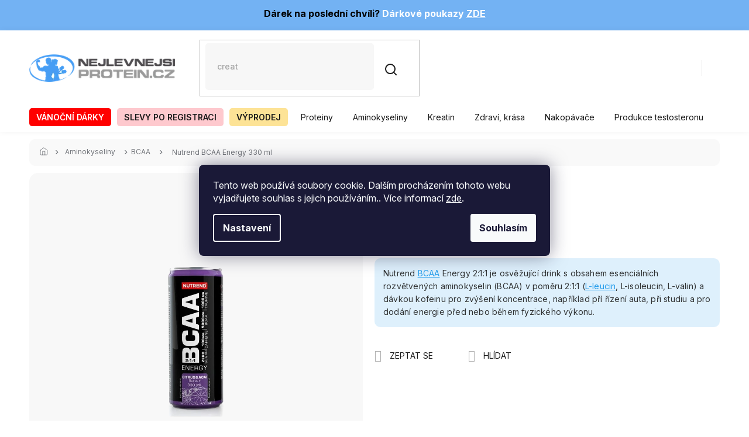

--- FILE ---
content_type: text/html; charset=utf-8
request_url: https://www.nejlevnejsiprotein.cz/nutrend-bcaa-energy-330-ml/
body_size: 38653
content:
<!doctype html><html lang="cs" dir="ltr" class="header-background-light external-fonts-loaded"><head><meta charset="utf-8" /><meta name="viewport" content="width=device-width,initial-scale=1" /><title>Nutrend BCAA Energy 330 ml - Nejlevnějšíprotein.cz</title><link rel="preconnect" href="https://cdn.myshoptet.com" /><link rel="dns-prefetch" href="https://cdn.myshoptet.com" /><link rel="preload" href="https://cdn.myshoptet.com/prj/dist/master/cms/libs/jquery/jquery-1.11.3.min.js" as="script" /><link href="https://cdn.myshoptet.com/prj/dist/master/cms/templates/frontend_templates/shared/css/font-face/source-sans-3.css" rel="stylesheet"><link href="https://cdn.myshoptet.com/prj/dist/master/cms/templates/frontend_templates/shared/css/font-face/exo-2.css" rel="stylesheet"><link href="https://cdn.myshoptet.com/prj/dist/master/shop/dist/font-shoptet-11.css.62c94c7785ff2cea73b2.css" rel="stylesheet"><script>
dataLayer = [];
dataLayer.push({'shoptet' : {
    "pageId": 1042,
    "pageType": "productDetail",
    "currency": "CZK",
    "currencyInfo": {
        "decimalSeparator": ",",
        "exchangeRate": 1,
        "priceDecimalPlaces": 2,
        "symbol": "K\u010d",
        "symbolLeft": 0,
        "thousandSeparator": " "
    },
    "language": "cs",
    "projectId": 371933,
    "product": {
        "id": 8752,
        "guid": "7641b92a-d629-11ea-bfbd-0cc47a6c9370",
        "hasVariants": true,
        "codes": [
            {
                "code": "5170-1"
            },
            {
                "code": "5170-2"
            }
        ],
        "name": "Nutrend BCAA Energy 330 ml",
        "appendix": "",
        "weight": 0.40000000000000002,
        "manufacturer": "Nutrend",
        "manufacturerGuid": "1EF53338B8536A1A9EEADA0BA3DED3EE",
        "currentCategory": "Aminokyseliny | BCAA",
        "currentCategoryGuid": "47f969fe-d629-11ea-a6c2-b8ca3a6063f8",
        "defaultCategory": "Aminokyseliny | BCAA",
        "defaultCategoryGuid": "47f969fe-d629-11ea-a6c2-b8ca3a6063f8",
        "currency": "CZK",
        "priceWithVat": 35
    },
    "stocks": [
        {
            "id": "ext",
            "title": "Sklad",
            "isDeliveryPoint": 0,
            "visibleOnEshop": 1
        }
    ],
    "cartInfo": {
        "id": null,
        "freeShipping": false,
        "freeShippingFrom": 1800,
        "leftToFreeGift": {
            "formattedPrice": "3 000 K\u010d",
            "priceLeft": 3000
        },
        "freeGift": false,
        "leftToFreeShipping": {
            "priceLeft": 1800,
            "dependOnRegion": 0,
            "formattedPrice": "1 800 K\u010d"
        },
        "discountCoupon": [],
        "getNoBillingShippingPrice": {
            "withoutVat": 0,
            "vat": 0,
            "withVat": 0
        },
        "cartItems": [],
        "taxMode": "ORDINARY"
    },
    "cart": [],
    "customer": {
        "priceRatio": 1,
        "priceListId": 1,
        "groupId": null,
        "registered": false,
        "mainAccount": false
    }
}});
dataLayer.push({'cookie_consent' : {
    "marketing": "denied",
    "analytics": "denied"
}});
document.addEventListener('DOMContentLoaded', function() {
    shoptet.consent.onAccept(function(agreements) {
        if (agreements.length == 0) {
            return;
        }
        dataLayer.push({
            'cookie_consent' : {
                'marketing' : (agreements.includes(shoptet.config.cookiesConsentOptPersonalisation)
                    ? 'granted' : 'denied'),
                'analytics': (agreements.includes(shoptet.config.cookiesConsentOptAnalytics)
                    ? 'granted' : 'denied')
            },
            'event': 'cookie_consent'
        });
    });
});
</script>

<!-- Google Tag Manager -->
<script>(function(w,d,s,l,i){w[l]=w[l]||[];w[l].push({'gtm.start':
new Date().getTime(),event:'gtm.js'});var f=d.getElementsByTagName(s)[0],
j=d.createElement(s),dl=l!='dataLayer'?'&l='+l:'';j.async=true;j.src=
'https://www.googletagmanager.com/gtm.js?id='+i+dl;f.parentNode.insertBefore(j,f);
})(window,document,'script','dataLayer','GTM-PHJ84WL');</script>
<!-- End Google Tag Manager -->

<meta property="og:type" content="website"><meta property="og:site_name" content="nejlevnejsiprotein.cz"><meta property="og:url" content="https://www.nejlevnejsiprotein.cz/nutrend-bcaa-energy-330-ml/"><meta property="og:title" content="Nutrend BCAA Energy 330 ml - Nejlevnějšíprotein.cz"><meta name="author" content="Nejlevnějšíprotein.cz"><meta name="web_author" content="Shoptet.cz"><meta name="dcterms.rightsHolder" content="www.nejlevnejsiprotein.cz"><meta name="robots" content="index,follow"><meta property="og:image" content="https://cdn.myshoptet.com/usr/www.nejlevnejsiprotein.cz/user/shop/big/8752-2_nutrend-bcaa-energy-330-ml--prichut-citrus-acai.jpg?6374eed1"><meta property="og:description" content="Objednejte Nutrend BCAA Energy 330 ml za super cenu z pohodlí domova. Už zítra může být u vás. Doprava od 2 000 Kč zdarma."><meta name="description" content="Objednejte Nutrend BCAA Energy 330 ml za super cenu z pohodlí domova. Už zítra může být u vás. Doprava od 2 000 Kč zdarma."><meta name="google-site-verification" content="111622156"><meta property="product:price:amount" content="35"><meta property="product:price:currency" content="CZK"><style>:root {--color-primary: #239CEB;--color-primary-h: 204;--color-primary-s: 83%;--color-primary-l: 53%;--color-primary-hover: #107cbe;--color-primary-hover-h: 203;--color-primary-hover-s: 84%;--color-primary-hover-l: 40%;--color-secondary: #239CEB;--color-secondary-h: 204;--color-secondary-s: 83%;--color-secondary-l: 53%;--color-secondary-hover: #107cbe;--color-secondary-hover-h: 203;--color-secondary-hover-s: 84%;--color-secondary-hover-l: 40%;--color-tertiary: #FFB800;--color-tertiary-h: 43;--color-tertiary-s: 100%;--color-tertiary-l: 50%;--color-tertiary-hover: #239CEB;--color-tertiary-hover-h: 204;--color-tertiary-hover-s: 83%;--color-tertiary-hover-l: 53%;--color-header-background: #ffffff;--template-font: "Source Sans 3";--template-headings-font: "Exo 2";--header-background-url: url("[data-uri]");--cookies-notice-background: #1A1937;--cookies-notice-color: #F8FAFB;--cookies-notice-button-hover: #f5f5f5;--cookies-notice-link-hover: #27263f;--templates-update-management-preview-mode-content: "Náhled aktualizací šablony je aktivní pro váš prohlížeč."}</style>
    
    <link href="https://cdn.myshoptet.com/prj/dist/master/shop/dist/main-11.less.3b31371137d15b128f1e.css" rel="stylesheet" />
        
    <script>var shoptet = shoptet || {};</script>
    <script src="https://cdn.myshoptet.com/prj/dist/master/shop/dist/main-3g-header.js.05f199e7fd2450312de2.js"></script>
<!-- User include --><!-- api 426(80) html code header -->
<link rel="stylesheet" href="https://cdn.myshoptet.com/usr/api2.dklab.cz/user/documents/_doplnky/navstivene/371933/9/371933_9.css" type="text/css" /><style> :root { --dklab-lastvisited-background-color: #FFFFFF; } </style>
<!-- api 498(150) html code header -->
<script async src="https://scripts.luigisbox.tech/LBX-166370.js"></script><meta name="luigisbox-tracker-id" content="144850-166370,cs"/><script type="text/javascript">const isPlpEnabled = sessionStorage.getItem('lbPlpEnabled') === 'true';if (isPlpEnabled) {const style = document.createElement("style");style.type = "text/css";style.id = "lb-plp-style";style.textContent = `body.type-category #content-wrapper,body.type-search #content-wrapper,body.type-category #content,body.type-search #content,body.type-category #content-in,body.type-search #content-in,body.type-category #main-in,body.type-search #main-in {min-height: 100vh;}body.type-category #content-wrapper > *,body.type-search #content-wrapper > *,body.type-category #content > *,body.type-search #content > *,body.type-category #content-in > *,body.type-search #content-in > *,body.type-category #main-in > *,body.type-search #main-in > * {display: none;}`;document.head.appendChild(style);}</script>
<!-- api 1610(1200) html code header -->
<script type="text/javascript" website-id="2D7B363E-0F8A-EF11-8473-6045BDA871C2" backend-url="https://popup-server.azurewebsites.net" id="notify-script" src="https://popup-server.azurewebsites.net/pixel/script"></script>
<!-- api 473(125) html code header -->

                <style>
                    #order-billing-methods .radio-wrapper[data-guid="b4aee579-9b1d-11ed-90ab-b8ca3a6a5ac4"]:not(.cggooglepay), #order-billing-methods .radio-wrapper[data-guid="b4bedb3b-9b1d-11ed-90ab-b8ca3a6a5ac4"]:not(.cggooglepay), #order-billing-methods .radio-wrapper[data-guid="986a2891-20f9-11ec-90ab-b8ca3a6a5ac4"]:not(.cgapplepay), #order-billing-methods .radio-wrapper[data-guid="998925ac-20f9-11ec-90ab-b8ca3a6a5ac4"]:not(.cgapplepay) {
                        display: none;
                    }
                </style>
                <script type="text/javascript">
                    document.addEventListener('DOMContentLoaded', function() {
                        if (getShoptetDataLayer('pageType') === 'billingAndShipping') {
                            
                try {
                    if (window.ApplePaySession && window.ApplePaySession.canMakePayments()) {
                        
                        if (document.querySelector('#order-billing-methods .radio-wrapper[data-guid="986a2891-20f9-11ec-90ab-b8ca3a6a5ac4"]')) {
                            document.querySelector('#order-billing-methods .radio-wrapper[data-guid="986a2891-20f9-11ec-90ab-b8ca3a6a5ac4"]').classList.add('cgapplepay');
                        }
                        

                        if (document.querySelector('#order-billing-methods .radio-wrapper[data-guid="998925ac-20f9-11ec-90ab-b8ca3a6a5ac4"]')) {
                            document.querySelector('#order-billing-methods .radio-wrapper[data-guid="998925ac-20f9-11ec-90ab-b8ca3a6a5ac4"]').classList.add('cgapplepay');
                        }
                        
                    }
                } catch (err) {} 
            
                            
                const cgBaseCardPaymentMethod = {
                        type: 'CARD',
                        parameters: {
                            allowedAuthMethods: ["PAN_ONLY", "CRYPTOGRAM_3DS"],
                            allowedCardNetworks: [/*"AMEX", "DISCOVER", "INTERAC", "JCB",*/ "MASTERCARD", "VISA"]
                        }
                };
                
                function cgLoadScript(src, callback)
                {
                    var s,
                        r,
                        t;
                    r = false;
                    s = document.createElement('script');
                    s.type = 'text/javascript';
                    s.src = src;
                    s.onload = s.onreadystatechange = function() {
                        if ( !r && (!this.readyState || this.readyState == 'complete') )
                        {
                            r = true;
                            callback();
                        }
                    };
                    t = document.getElementsByTagName('script')[0];
                    t.parentNode.insertBefore(s, t);
                } 
                
                function cgGetGoogleIsReadyToPayRequest() {
                    return Object.assign(
                        {},
                        {
                            apiVersion: 2,
                            apiVersionMinor: 0
                        },
                        {
                            allowedPaymentMethods: [cgBaseCardPaymentMethod]
                        }
                    );
                }

                function onCgGooglePayLoaded() {
                    let paymentsClient = new google.payments.api.PaymentsClient({environment: 'PRODUCTION'});
                    paymentsClient.isReadyToPay(cgGetGoogleIsReadyToPayRequest()).then(function(response) {
                        if (response.result) {
                            
                        if (document.querySelector('#order-billing-methods .radio-wrapper[data-guid="b4aee579-9b1d-11ed-90ab-b8ca3a6a5ac4"]')) {
                            document.querySelector('#order-billing-methods .radio-wrapper[data-guid="b4aee579-9b1d-11ed-90ab-b8ca3a6a5ac4"]').classList.add('cggooglepay');
                        }
                        

                        if (document.querySelector('#order-billing-methods .radio-wrapper[data-guid="b4bedb3b-9b1d-11ed-90ab-b8ca3a6a5ac4"]')) {
                            document.querySelector('#order-billing-methods .radio-wrapper[data-guid="b4bedb3b-9b1d-11ed-90ab-b8ca3a6a5ac4"]').classList.add('cggooglepay');
                        }
                        	 	 	 	 	 
                        }
                    })
                    .catch(function(err) {});
                }
                
                cgLoadScript('https://pay.google.com/gp/p/js/pay.js', onCgGooglePayLoaded);
            
                        }
                    });
                </script> 
                
<!-- service 629(277) html code header -->
<link href="https://cdn.myshoptet.com/usr/fvstudio.myshoptet.com/user/documents/addons/topproduct.min.css?22.8.1" rel="stylesheet">

<style>
</style>


<!-- service 1228(847) html code header -->
<link 
rel="stylesheet" 
href="https://cdn.myshoptet.com/usr/dmartini.myshoptet.com/user/documents/upload/dmartini/shop_rating/shop_rating.min.css?110"
data-author="Dominik Martini" 
data-author-web="dmartini.cz">
<!-- service 1714(1298) html code header -->
<link 
rel="stylesheet" 
href="https://cdn.myshoptet.com/usr/dmartini.myshoptet.com/user/documents/upload/dmartini/blog_products/blog_products.min.css?140"
data-author="Dominik Martini" 
data-author-web="dmartini.cz">
<!-- service 654(301) html code header -->
<!-- Prefetch Pobo Page Builder CDN  -->
<link rel="dns-prefetch" href="https://image.pobo.cz">
<link href="https://cdnjs.cloudflare.com/ajax/libs/lightgallery/2.7.2/css/lightgallery.min.css" rel="stylesheet">
<link href="https://cdnjs.cloudflare.com/ajax/libs/lightgallery/2.7.2/css/lg-thumbnail.min.css" rel="stylesheet">


<!-- © Pobo Page Builder  -->
<script>
 	  window.addEventListener("DOMContentLoaded", function () {
		  var po = document.createElement("script");
		  po.type = "text/javascript";
		  po.async = true;
		  po.dataset.url = "https://www.pobo.cz";
			po.dataset.cdn = "https://image.pobo.space";
      po.dataset.tier = "standard";
      po.fetchpriority = "high";
      po.dataset.key = btoa(window.location.host);
		  po.id = "pobo-asset-url";
      po.platform = "shoptet";
      po.synergy = false;
		  po.src = "https://image.pobo.space/assets/editor.js?v=6";

		  var s = document.getElementsByTagName("script")[0];
		  s.parentNode.insertBefore(po, s);
	  });
</script>





<!-- service 708(354) html code header -->
<link href="https://cdn.myshoptet.com/usr/302565.myshoptet.com/user/documents/assets/gifts/fv-studio-app-gifts.css?25.4.29" rel="stylesheet">
<link href="https://cdn.myshoptet.com/usr/302565.myshoptet.com/user/documents/assets/gifts/fv-studio-app-gifts.Classic.css?25.4.29" rel="stylesheet">

<style>
.ordering-process.id--9 [id~=free-gift-wrapper] ul li:hover,
.ordering-process.id--9 [class~=free-gifts-wrapper] ul li:hover,
.content-window.cart-window [class~=free-gifts-wrapper] ul li:hover {
    border-color: #239CEB;
}

.ordering-process.id--9 [id~=free-gift-wrapper] ul li:not(.hidden-colorbox-visible),
.ordering-process.id--9 [class~=free-gifts-wrapper] ul li.active,
.content-window.cart-window [class~=free-gifts-wrapper] ul li.active {
    border-color: #239CEB;
    border-width: 2px;
}

.fvstudio-delivery-info-single-gift {
border-color: #239CEB;
}

</style>
<!-- service 1908(1473) html code header -->
<script type="text/javascript">
    var eshop = {
        'host': 'www.nejlevnejsiprotein.cz',
        'projectId': 371933,
        'template': 'Classic',
        'lang': 'cs',
    };
</script>

<link href="https://cdn.myshoptet.com/usr/honzabartos.myshoptet.com/user/documents/style.css?v=277" rel="stylesheet"/>
<script src="https://cdn.myshoptet.com/usr/honzabartos.myshoptet.com/user/documents/script.js?v=263" type="text/javascript"></script>

<style>
.up-callout {
    background-color: rgba(33, 150, 243, 0.1); /* Soft info blue with transparency */
    border: 1px solid rgba(33, 150, 243, 0.3); /* Subtle blue border */
    border-radius: 8px; /* Rounded corners */
    padding: 15px 20px; /* Comfortable padding */
    box-shadow: 0 2px 5px rgba(0, 0, 0, 0.1); /* Subtle shadow for depth */
    max-width: 600px; /* Optional: Limits width for readability */
    margin: 20px auto; /* Centers the box with some spacing */
}

.up-callout p {
    margin: 0; /* Removes default paragraph margin */
    color: #333; /* Dark text for contrast */
    font-size: 16px; /* Readable font size */
    line-height: 1.5; /* Improves readability */
}
</style>
<!-- project html code header -->
<div style="background-color: #73b2f3; padding: 5px 0px 1px 0px;"><h4 style="color: black; text-align: center;">Dárek na poslední chvíli? <span style="color: white;">Dárkové poukazy </span> <a href="https://www.nejlevnejsiprotein.cz/vyhledavani/?string=poukaz" target="_blank" rel="noopener noreferrer"><span style="color: white; text-decoration: underline;">ZDE</span></a></h4></div>


<meta name="facebook-domain-verification" content="nucm7fi8araimc8hbun0q89ikl2s5m" />
<script>
(function (w,d,s,o,f,js,fjs) {
w['ecm-widget']=o;w[o] = w[o] || function () { (w[o].q = w[o].q || []).push(arguments) };
js = d.createElement(s), fjs = d.getElementsByTagName(s)[0];
js.id = '11-5e98f8ef6dfe00cb568981584ec149e7'; js.dataset.a = 'nejlevnejsiproteincz'; js.src = f; js.async = 1; fjs.parentNode.insertBefore(js, fjs);
}(window, document, 'script', 'ecmwidget', 'https://d70shl7vidtft.cloudfront.net/widget.js'));
</script>
<!-- Zmena obrazku pro kategorii -->
<link rel="stylesheet" href="https://www.nejlevnejsiprotein.cz/user/documents/yanabel/variantsImages.css?v=1"/>
<!-- Začátek úpravy šablony -->
<link rel="preconnect" href="https://fonts.googleapis.com">
<link rel="preconnect" href="https://fonts.gstatic.com" crossorigin>
<link href="https://fonts.googleapis.com/css2?family=Inter:ital,opsz,wght@0,14..32,100..900;1,14..32,100..900&display=swap" rel="stylesheet">
<link rel="stylesheet" href="https://cdn.jsdelivr.net/npm/slick-carousel@1.8.1/slick/slick.css" />
<link rel="stylesheet" href="https://cdn.myshoptet.com/usr/640084.myshoptet.com/user/documents/Code/055_nejlevnejsiprotein.cz/style.min.css?v=0.235"/>
<style>
#fvStudio-component-topproduct .fvsctp-default .fvsctp-right .fvsctp-img a .fvsctp-discount-circle {
z-index: 100;
}
#header #navigation .navigation-in>ul>li>a[href="/vanocni-darky/"] {
  background-color: #ff0000;
  color: #fff !important;
}
#header #navigation .navigation-in>ul>li>a[href="/vanocni-darky/"]:hover {
  background-color: #b90000;
}
#header #navigation .navigation-in>ul>li>a[href="/vanocni-darky/"] b {
  font-weight: 600;
  text-transform: uppercase;
}
</style>
<!-- Konec úpravy šablony -->
<!-- GTM -->
<script>(function(w,d,s,l,i){w[l]=w[l]||[];w[l].push({'gtm.start':
new Date().getTime(),event:'gtm.js'});var f=d.getElementsByTagName(s)[0],
j=d.createElement(s),dl=l!='dataLayer'?'&l='+l:'';j.async=true;j.src=
'https://www.googletagmanager.com/gtm.js?id='+i+dl;f.parentNode.insertBefore(j,f);
})(window,document,'script','dataLayer','GTM-PHJ84WL');</script>
<!-- End GTM -->
<link rel="stylesheet" href="https://www.nejlevnejsiprotein.cz/user/documents/yanabel/brands.css?v=6"/>
<link rel="stylesheet" href="https://www.nejlevnejsiprotein.cz/user/documents/yanabel/articles.css?v=4"/>
<link rel="stylesheet" href="https://www.nejlevnejsiprotein.cz/user/documents/yanabel/changes.css?v=1"/>
<link rel="stylesheet" href="https://www.nejlevnejsiprotein.cz/user/documents/yanabel/productArticles.css?v=8"/>
<link rel="stylesheet" href="https://www.nejlevnejsiprotein.cz/user/documents/yanabel/style.css?v=12"/>
<link rel="stylesheet" href="https://www.nejlevnejsiprotein.cz/user/documents/yanabel/footer.css?v=25"/>
<link rel="stylesheet" href="https://www.nejlevnejsiprotein.cz/user/documents/yanabel/newsletter.css?v=29"/>
<link rel="stylesheet" href="https://www.nejlevnejsiprotein.cz/user/documents/yanabel/styles.css?v=1"/>
<link rel="stylesheet" href="https://www.nejlevnejsiprotein.cz/user/documents/yanabel/hodnoceni.css?v=2"/>
<script>
(function (w,d,s,o,f,js,fjs) {
w['ecm-widget']=o;w[o] = w[o] || function () { (w[o].q = w[o].q || []).push(arguments) };
js = d.createElement(s), fjs = d.getElementsByTagName(s)[0];
js.id = '9-54057be166928eb6fcc57504dc847797'; js.dataset.a = 'nejlevnejsiproteincz'; js.src = f; js.async = 1; fjs.parentNode.insertBefore(js, fjs);
}(window, document, 'script', 'ecmwidget', 'https://d70shl7vidtft.cloudfront.net/widget.js'));
</script>
<!-- /User include --><link rel="shortcut icon" href="/favicon.ico" type="image/x-icon" /><link rel="canonical" href="https://www.nejlevnejsiprotein.cz/nutrend-bcaa-energy-330-ml/" />    <script>
        var _hwq = _hwq || [];
        _hwq.push(['setKey', '09508BFF45EF8630D7BA701F91DC0FCF']);
        _hwq.push(['setTopPos', '0']);
        _hwq.push(['showWidget', '21']);
        (function() {
            var ho = document.createElement('script');
            ho.src = 'https://cz.im9.cz/direct/i/gjs.php?n=wdgt&sak=09508BFF45EF8630D7BA701F91DC0FCF';
            var s = document.getElementsByTagName('script')[0]; s.parentNode.insertBefore(ho, s);
        })();
    </script>
<script>!function(){var t={9196:function(){!function(){var t=/\[object (Boolean|Number|String|Function|Array|Date|RegExp)\]/;function r(r){return null==r?String(r):(r=t.exec(Object.prototype.toString.call(Object(r))))?r[1].toLowerCase():"object"}function n(t,r){return Object.prototype.hasOwnProperty.call(Object(t),r)}function e(t){if(!t||"object"!=r(t)||t.nodeType||t==t.window)return!1;try{if(t.constructor&&!n(t,"constructor")&&!n(t.constructor.prototype,"isPrototypeOf"))return!1}catch(t){return!1}for(var e in t);return void 0===e||n(t,e)}function o(t,r,n){this.b=t,this.f=r||function(){},this.d=!1,this.a={},this.c=[],this.e=function(t){return{set:function(r,n){u(c(r,n),t.a)},get:function(r){return t.get(r)}}}(this),i(this,t,!n);var e=t.push,o=this;t.push=function(){var r=[].slice.call(arguments,0),n=e.apply(t,r);return i(o,r),n}}function i(t,n,o){for(t.c.push.apply(t.c,n);!1===t.d&&0<t.c.length;){if("array"==r(n=t.c.shift()))t:{var i=n,a=t.a;if("string"==r(i[0])){for(var f=i[0].split("."),s=f.pop(),p=(i=i.slice(1),0);p<f.length;p++){if(void 0===a[f[p]])break t;a=a[f[p]]}try{a[s].apply(a,i)}catch(t){}}}else if("function"==typeof n)try{n.call(t.e)}catch(t){}else{if(!e(n))continue;for(var l in n)u(c(l,n[l]),t.a)}o||(t.d=!0,t.f(t.a,n),t.d=!1)}}function c(t,r){for(var n={},e=n,o=t.split("."),i=0;i<o.length-1;i++)e=e[o[i]]={};return e[o[o.length-1]]=r,n}function u(t,o){for(var i in t)if(n(t,i)){var c=t[i];"array"==r(c)?("array"==r(o[i])||(o[i]=[]),u(c,o[i])):e(c)?(e(o[i])||(o[i]={}),u(c,o[i])):o[i]=c}}window.DataLayerHelper=o,o.prototype.get=function(t){var r=this.a;t=t.split(".");for(var n=0;n<t.length;n++){if(void 0===r[t[n]])return;r=r[t[n]]}return r},o.prototype.flatten=function(){this.b.splice(0,this.b.length),this.b[0]={},u(this.a,this.b[0])}}()}},r={};function n(e){var o=r[e];if(void 0!==o)return o.exports;var i=r[e]={exports:{}};return t[e](i,i.exports,n),i.exports}n.n=function(t){var r=t&&t.__esModule?function(){return t.default}:function(){return t};return n.d(r,{a:r}),r},n.d=function(t,r){for(var e in r)n.o(r,e)&&!n.o(t,e)&&Object.defineProperty(t,e,{enumerable:!0,get:r[e]})},n.o=function(t,r){return Object.prototype.hasOwnProperty.call(t,r)},function(){"use strict";n(9196)}()}();</script>    <!-- Global site tag (gtag.js) - Google Analytics -->
    <script async src="https://www.googletagmanager.com/gtag/js?id=G-F39LYFVK15"></script>
    <script>
        
        window.dataLayer = window.dataLayer || [];
        function gtag(){dataLayer.push(arguments);}
        

                    console.debug('default consent data');

            gtag('consent', 'default', {"ad_storage":"denied","analytics_storage":"denied","ad_user_data":"denied","ad_personalization":"denied","wait_for_update":500});
            dataLayer.push({
                'event': 'default_consent'
            });
        
        gtag('js', new Date());

        
                gtag('config', 'G-F39LYFVK15', {"groups":"GA4","send_page_view":false,"content_group":"productDetail","currency":"CZK","page_language":"cs"});
        
                gtag('config', 'AW-881345583', {"allow_enhanced_conversions":true});
        
        
        
        
        
                    gtag('event', 'page_view', {"send_to":"GA4","page_language":"cs","content_group":"productDetail","currency":"CZK"});
        
                gtag('set', 'currency', 'CZK');

        gtag('event', 'view_item', {
            "send_to": "UA",
            "items": [
                {
                    "id": "5170-1",
                    "name": "Nutrend BCAA Energy 330 ml",
                    "category": "Aminokyseliny \/ BCAA",
                                        "brand": "Nutrend",
                                                            "variant": "P\u0159\u00edchu\u0165: Citrus\/Acai",
                                        "price": 31.25
                }
            ]
        });
        
        
        
        
        
                    gtag('event', 'view_item', {"send_to":"GA4","page_language":"cs","content_group":"productDetail","value":31.25,"currency":"CZK","items":[{"item_id":"5170-1","item_name":"Nutrend BCAA Energy 330 ml","item_brand":"Nutrend","item_category":"Aminokyseliny","item_category2":"BCAA","item_variant":"5170-1~P\u0159\u00edchu\u0165: Citrus\/Acai","price":31.25,"quantity":1,"index":0}]});
        
        
        
        
        
        
        
        document.addEventListener('DOMContentLoaded', function() {
            if (typeof shoptet.tracking !== 'undefined') {
                for (var id in shoptet.tracking.bannersList) {
                    gtag('event', 'view_promotion', {
                        "send_to": "UA",
                        "promotions": [
                            {
                                "id": shoptet.tracking.bannersList[id].id,
                                "name": shoptet.tracking.bannersList[id].name,
                                "position": shoptet.tracking.bannersList[id].position
                            }
                        ]
                    });
                }
            }

            shoptet.consent.onAccept(function(agreements) {
                if (agreements.length !== 0) {
                    console.debug('gtag consent accept');
                    var gtagConsentPayload =  {
                        'ad_storage': agreements.includes(shoptet.config.cookiesConsentOptPersonalisation)
                            ? 'granted' : 'denied',
                        'analytics_storage': agreements.includes(shoptet.config.cookiesConsentOptAnalytics)
                            ? 'granted' : 'denied',
                                                                                                'ad_user_data': agreements.includes(shoptet.config.cookiesConsentOptPersonalisation)
                            ? 'granted' : 'denied',
                        'ad_personalization': agreements.includes(shoptet.config.cookiesConsentOptPersonalisation)
                            ? 'granted' : 'denied',
                        };
                    console.debug('update consent data', gtagConsentPayload);
                    gtag('consent', 'update', gtagConsentPayload);
                    dataLayer.push(
                        { 'event': 'update_consent' }
                    );
                }
            });
        });
    </script>
<script>
    (function(t, r, a, c, k, i, n, g) { t['ROIDataObject'] = k;
    t[k]=t[k]||function(){ (t[k].q=t[k].q||[]).push(arguments) },t[k].c=i;n=r.createElement(a),
    g=r.getElementsByTagName(a)[0];n.async=1;n.src=c;g.parentNode.insertBefore(n,g)
    })(window, document, 'script', '//www.heureka.cz/ocm/sdk.js?source=shoptet&version=2&page=product_detail', 'heureka', 'cz');

    heureka('set_user_consent', 0);
</script>
</head><body class="desktop id-1042 in-bcaa-aminokyseliny template-11 type-product type-detail one-column-body columns-mobile-2 columns-4 ums_forms_redesign--off ums_a11y_category_page--on ums_discussion_rating_forms--off ums_flags_display_unification--on ums_a11y_login--off mobile-header-version-0"><noscript>
    <style>
        #header {
            padding-top: 0;
            position: relative !important;
            top: 0;
        }
        .header-navigation {
            position: relative !important;
        }
        .overall-wrapper {
            margin: 0 !important;
        }
        body:not(.ready) {
            visibility: visible !important;
        }
    </style>
    <div class="no-javascript">
        <div class="no-javascript__title">Musíte změnit nastavení vašeho prohlížeče</div>
        <div class="no-javascript__text">Podívejte se na: <a href="https://www.google.com/support/bin/answer.py?answer=23852">Jak povolit JavaScript ve vašem prohlížeči</a>.</div>
        <div class="no-javascript__text">Pokud používáte software na blokování reklam, může být nutné povolit JavaScript z této stránky.</div>
        <div class="no-javascript__text">Děkujeme.</div>
    </div>
</noscript>

        <div id="fb-root"></div>
        <script>
            window.fbAsyncInit = function() {
                FB.init({
//                    appId            : 'your-app-id',
                    autoLogAppEvents : true,
                    xfbml            : true,
                    version          : 'v19.0'
                });
            };
        </script>
        <script async defer crossorigin="anonymous" src="https://connect.facebook.net/cs_CZ/sdk.js"></script>
<!-- Google Tag Manager (noscript) -->
<noscript><iframe src="https://www.googletagmanager.com/ns.html?id=GTM-PHJ84WL"
height="0" width="0" style="display:none;visibility:hidden"></iframe></noscript>
<!-- End Google Tag Manager (noscript) -->

    <div class="siteCookies siteCookies--center siteCookies--dark js-siteCookies" role="dialog" data-testid="cookiesPopup" data-nosnippet>
        <div class="siteCookies__form">
            <div class="siteCookies__content">
                <div class="siteCookies__text">
                    Tento web používá soubory cookie. Dalším procházením tohoto webu vyjadřujete souhlas s jejich používáním.. Více informací <a href="http://www.nejlevnejsiprotein.cz/podminky-ochrany-osobnich-udaju/" target="\" _blank="">zde</a>.
                </div>
                <p class="siteCookies__links">
                    <button class="siteCookies__link js-cookies-settings" aria-label="Nastavení cookies" data-testid="cookiesSettings">Nastavení</button>
                </p>
            </div>
            <div class="siteCookies__buttonWrap">
                                <button class="siteCookies__button js-cookiesConsentSubmit" value="all" aria-label="Přijmout cookies" data-testid="buttonCookiesAccept">Souhlasím</button>
            </div>
        </div>
        <script>
            document.addEventListener("DOMContentLoaded", () => {
                const siteCookies = document.querySelector('.js-siteCookies');
                document.addEventListener("scroll", shoptet.common.throttle(() => {
                    const st = document.documentElement.scrollTop;
                    if (st > 1) {
                        siteCookies.classList.add('siteCookies--scrolled');
                    } else {
                        siteCookies.classList.remove('siteCookies--scrolled');
                    }
                }, 100));
            });
        </script>
    </div>
<a href="#content" class="skip-link sr-only">Přejít na obsah</a><div class="overall-wrapper"><div class="user-action"><div class="container"><div class="user-action-in"><div class="user-action-login popup-widget login-widget"><div class="popup-widget-inner"><h2 id="loginHeading">Přihlášení k vašemu účtu</h2><div id="customerLogin"><form action="/action/Customer/Login/" method="post" id="formLoginIncluded" class="csrf-enabled formLogin" data-testid="formLogin"><input type="hidden" name="referer" value="" /><div class="form-group"><div class="input-wrapper email js-validated-element-wrapper no-label"><input type="email" name="email" class="form-control" autofocus placeholder="E-mailová adresa (např. jan@novak.cz)" data-testid="inputEmail" autocomplete="email" required /></div></div><div class="form-group"><div class="input-wrapper password js-validated-element-wrapper no-label"><input type="password" name="password" class="form-control" placeholder="Heslo" data-testid="inputPassword" autocomplete="current-password" required /><span class="no-display">Nemůžete vyplnit toto pole</span><input type="text" name="surname" value="" class="no-display" /></div></div><div class="form-group"><div class="login-wrapper"><button type="submit" class="btn btn-secondary btn-text btn-login" data-testid="buttonSubmit">Přihlásit se</button><div class="password-helper"><a href="/registrace/" data-testid="signup" rel="nofollow">Nová registrace</a><a href="/klient/zapomenute-heslo/" rel="nofollow">Zapomenuté heslo</a></div></div></div><div class="social-login-buttons"><div class="social-login-buttons-divider"><span>nebo</span></div><div class="form-group"><a href="/action/Social/login/?provider=Facebook" class="login-btn facebook" rel="nofollow"><span class="login-facebook-icon"></span><strong>Přihlásit se přes Facebook</strong></a></div><div class="form-group"><a href="/action/Social/login/?provider=Seznam" class="login-btn seznam" rel="nofollow"><span class="login-seznam-icon"></span><strong>Přihlásit se přes Seznam</strong></a></div></div></form>
</div></div></div>
    <div id="cart-widget" class="user-action-cart popup-widget cart-widget loader-wrapper" data-testid="popupCartWidget" role="dialog" aria-hidden="true"><div class="popup-widget-inner cart-widget-inner place-cart-here"><div class="loader-overlay"><div class="loader"></div></div></div><div class="cart-widget-button"><a href="/kosik/" class="btn btn-conversion" id="continue-order-button" rel="nofollow" data-testid="buttonNextStep">Pokračovat do košíku</a></div></div></div>
</div></div><div class="top-navigation-bar" data-testid="topNavigationBar">

    <div class="container">

        <div class="top-navigation-contacts">
            <strong>Zákaznická podpora:</strong><a href="tel:+420731489074" class="project-phone" aria-label="Zavolat na +420731489074" data-testid="contactboxPhone"><span>+420 731 489 074</span></a><a href="mailto:info@nejlevnejsiprotein.cz" class="project-email" data-testid="contactboxEmail"><span>info@nejlevnejsiprotein.cz</span></a>        </div>

                            <div class="top-navigation-menu">
                <div class="top-navigation-menu-trigger"></div>
                <ul class="top-navigation-bar-menu">
                                            <li class="top-navigation-menu-item-29">
                            <a href="/kontakty/">Kontakty</a>
                        </li>
                                            <li class="top-navigation-menu-item-1240">
                            <a href="/velkoobchod/">Velkoobchod MyProtein</a>
                        </li>
                                            <li class="top-navigation-menu-item-1237">
                            <a href="/doprava-a-platba/">Doprava a platba</a>
                        </li>
                                            <li class="top-navigation-menu-item-39">
                            <a href="/obchodni-podminky/">Obchodní podmínky</a>
                        </li>
                                            <li class="top-navigation-menu-item-691">
                            <a href="/podminky-ochrany-osobnich-udaju/">Podmínky ochrany osobních údajů</a>
                        </li>
                                            <li class="top-navigation-menu-item-682">
                            <a href="/blog/">Články</a>
                        </li>
                                    </ul>
                <ul class="top-navigation-bar-menu-helper"></ul>
            </div>
        
        <div class="top-navigation-tools top-navigation-tools--language">
            <div class="responsive-tools">
                <a href="#" class="toggle-window" data-target="search" aria-label="Hledat" data-testid="linkSearchIcon"></a>
                                                            <a href="#" class="toggle-window" data-target="login"></a>
                                                    <a href="#" class="toggle-window" data-target="navigation" aria-label="Menu" data-testid="hamburgerMenu"></a>
            </div>
                        <a href="/login/?backTo=%2Fnutrend-bcaa-energy-330-ml%2F" class="top-nav-button top-nav-button-login primary login toggle-window" data-target="login" data-testid="signin" rel="nofollow"><span>Přihlášení</span></a>        </div>

    </div>

</div>
<header id="header"><div class="container navigation-wrapper">
    <div class="header-top">
        <div class="site-name-wrapper">
            <div class="site-name"><a href="/" data-testid="linkWebsiteLogo"><img src="https://cdn.myshoptet.com/usr/www.nejlevnejsiprotein.cz/user/logos/logo_nejlevnejsiprotein_shoptet.png" alt="Nejlevnějšíprotein.cz" fetchpriority="low" /></a></div>        </div>
        <div class="search" itemscope itemtype="https://schema.org/WebSite">
            <meta itemprop="headline" content="BCAA"/><meta itemprop="url" content="https://www.nejlevnejsiprotein.cz"/><meta itemprop="text" content="Objednejte Nutrend BCAA Energy 330 ml za super cenu z pohodlí domova. Už zítra může být u vás. Doprava od 2 000 Kč zdarma."/>            <form action="/action/ProductSearch/prepareString/" method="post"
    id="formSearchForm" class="search-form compact-form js-search-main"
    itemprop="potentialAction" itemscope itemtype="https://schema.org/SearchAction" data-testid="searchForm">
    <fieldset>
        <meta itemprop="target"
            content="https://www.nejlevnejsiprotein.cz/vyhledavani/?string={string}"/>
        <input type="hidden" name="language" value="cs"/>
        
            
<input
    type="search"
    name="string"
        class="query-input form-control search-input js-search-input"
    placeholder="Napište, co hledáte"
    autocomplete="off"
    required
    itemprop="query-input"
    aria-label="Vyhledávání"
    data-testid="searchInput"
>
            <button type="submit" class="btn btn-default" data-testid="searchBtn">Hledat</button>
        
    </fieldset>
</form>
        </div>
        <div class="navigation-buttons">
                
    <a href="/kosik/" class="btn btn-icon toggle-window cart-count" data-target="cart" data-hover="true" data-redirect="true" data-testid="headerCart" rel="nofollow" aria-haspopup="dialog" aria-expanded="false" aria-controls="cart-widget">
        
                <span class="sr-only">Nákupní košík</span>
        
            <span class="cart-price visible-lg-inline-block" data-testid="headerCartPrice">
                                    Prázdný košík                            </span>
        
    
            </a>
        </div>
    </div>
    <nav id="navigation" aria-label="Hlavní menu" data-collapsible="true"><div class="navigation-in menu"><ul class="menu-level-1" role="menubar" data-testid="headerMenuItems"><li class="menu-item-2424 ext" role="none"><a href="/vanocni-darky/" data-testid="headerMenuItem" role="menuitem" aria-haspopup="true" aria-expanded="false"><b>Vánoční dárky</b><span class="submenu-arrow"></span></a><ul class="menu-level-2" aria-label="Vánoční dárky" tabindex="-1" role="menu"><li class="menu-item-1965" role="none"><a href="/vanocni-darky-pro-zeny/" class="menu-image" data-testid="headerMenuItem" tabindex="-1" aria-hidden="true"><img src="data:image/svg+xml,%3Csvg%20width%3D%22140%22%20height%3D%22100%22%20xmlns%3D%22http%3A%2F%2Fwww.w3.org%2F2000%2Fsvg%22%3E%3C%2Fsvg%3E" alt="" aria-hidden="true" width="140" height="100"  data-src="https://cdn.myshoptet.com/usr/www.nejlevnejsiprotein.cz/user/categories/thumb/women2_small.png" fetchpriority="low" /></a><div><a href="/vanocni-darky-pro-zeny/" data-testid="headerMenuItem" role="menuitem"><span>Vánoční dárky pro ženy</span></a>
                        </div></li><li class="menu-item-1962" role="none"><a href="/vanocni-darky-pro-muze/" class="menu-image" data-testid="headerMenuItem" tabindex="-1" aria-hidden="true"><img src="data:image/svg+xml,%3Csvg%20width%3D%22140%22%20height%3D%22100%22%20xmlns%3D%22http%3A%2F%2Fwww.w3.org%2F2000%2Fsvg%22%3E%3C%2Fsvg%3E" alt="" aria-hidden="true" width="140" height="100"  data-src="https://cdn.myshoptet.com/usr/www.nejlevnejsiprotein.cz/user/categories/thumb/men2_small.png" fetchpriority="low" /></a><div><a href="/vanocni-darky-pro-muze/" data-testid="headerMenuItem" role="menuitem"><span>Vánoční dárky pro muže</span></a>
                        </div></li><li class="menu-item-1950" role="none"><a href="/darkove-sady/" class="menu-image" data-testid="headerMenuItem" tabindex="-1" aria-hidden="true"><img src="data:image/svg+xml,%3Csvg%20width%3D%22140%22%20height%3D%22100%22%20xmlns%3D%22http%3A%2F%2Fwww.w3.org%2F2000%2Fsvg%22%3E%3C%2Fsvg%3E" alt="" aria-hidden="true" width="140" height="100"  data-src="https://cdn.myshoptet.com/usr/www.nejlevnejsiprotein.cz/user/categories/thumb/10806.jpg" fetchpriority="low" /></a><div><a href="/darkove-sady/" data-testid="headerMenuItem" role="menuitem"><span>Dárkové sady, poukazy</span></a>
                        </div></li></ul></li>
<li class="menu-item-2439" role="none"><a href="/slevy-pro-registrovane/" data-testid="headerMenuItem" role="menuitem" aria-expanded="false"><b>SLEVY PO REGISTRACI</b></a></li>
<li class="menu-item-1947" role="none"><a href="/vyprodej/" data-testid="headerMenuItem" role="menuitem" aria-expanded="false"><b>VÝPRODEJ</b></a></li>
<li class="menu-item-1030 ext" role="none"><a href="/proteiny/" data-testid="headerMenuItem" role="menuitem" aria-haspopup="true" aria-expanded="false"><b>Proteiny</b><span class="submenu-arrow"></span></a><ul class="menu-level-2" aria-label="Proteiny" tabindex="-1" role="menu"><li class="menu-item-1033" role="none"><a href="/syrovatkove-proteiny-whey/" class="menu-image" data-testid="headerMenuItem" tabindex="-1" aria-hidden="true"><img src="data:image/svg+xml,%3Csvg%20width%3D%22140%22%20height%3D%22100%22%20xmlns%3D%22http%3A%2F%2Fwww.w3.org%2F2000%2Fsvg%22%3E%3C%2Fsvg%3E" alt="" aria-hidden="true" width="140" height="100"  data-src="https://cdn.myshoptet.com/usr/www.nejlevnejsiprotein.cz/user/categories/thumb/impact-whey-protein.jpg" fetchpriority="low" /></a><div><a href="/syrovatkove-proteiny-whey/" data-testid="headerMenuItem" role="menuitem"><span>Syrovátkové proteiny (Whey)</span></a>
                        </div></li><li class="menu-item-1147" role="none"><a href="/dietni-proteiny/" class="menu-image" data-testid="headerMenuItem" tabindex="-1" aria-hidden="true"><img src="data:image/svg+xml,%3Csvg%20width%3D%22140%22%20height%3D%22100%22%20xmlns%3D%22http%3A%2F%2Fwww.w3.org%2F2000%2Fsvg%22%3E%3C%2Fsvg%3E" alt="" aria-hidden="true" width="140" height="100"  data-src="https://cdn.myshoptet.com/usr/www.nejlevnejsiprotein.cz/user/categories/thumb/dietni-proteiny.jpg" fetchpriority="low" /></a><div><a href="/dietni-proteiny/" data-testid="headerMenuItem" role="menuitem"><span>Dietní proteiny</span></a>
                        </div></li><li class="menu-item-1126" role="none"><a href="/nocni-proteiny-kasein/" class="menu-image" data-testid="headerMenuItem" tabindex="-1" aria-hidden="true"><img src="data:image/svg+xml,%3Csvg%20width%3D%22140%22%20height%3D%22100%22%20xmlns%3D%22http%3A%2F%2Fwww.w3.org%2F2000%2Fsvg%22%3E%3C%2Fsvg%3E" alt="" aria-hidden="true" width="140" height="100"  data-src="https://cdn.myshoptet.com/usr/www.nejlevnejsiprotein.cz/user/categories/thumb/9741_scitec-nutrition-100--casein-complex-920-g.jpg" fetchpriority="low" /></a><div><a href="/nocni-proteiny-kasein/" data-testid="headerMenuItem" role="menuitem"><span>Noční proteiny / kasein</span></a>
                        </div></li><li class="menu-item-1117" role="none"><a href="/hovezi-proteiny/" class="menu-image" data-testid="headerMenuItem" tabindex="-1" aria-hidden="true"><img src="data:image/svg+xml,%3Csvg%20width%3D%22140%22%20height%3D%22100%22%20xmlns%3D%22http%3A%2F%2Fwww.w3.org%2F2000%2Fsvg%22%3E%3C%2Fsvg%3E" alt="" aria-hidden="true" width="140" height="100"  data-src="https://cdn.myshoptet.com/usr/www.nejlevnejsiprotein.cz/user/categories/thumb/monster.jpg" fetchpriority="low" /></a><div><a href="/hovezi-proteiny/" data-testid="headerMenuItem" role="menuitem"><span>Hovězí proteiny</span></a>
                        </div></li><li class="menu-item-1108 has-third-level" role="none"><a href="/veganske-rostlinne-proteiny/" class="menu-image" data-testid="headerMenuItem" tabindex="-1" aria-hidden="true"><img src="data:image/svg+xml,%3Csvg%20width%3D%22140%22%20height%3D%22100%22%20xmlns%3D%22http%3A%2F%2Fwww.w3.org%2F2000%2Fsvg%22%3E%3C%2Fsvg%3E" alt="" aria-hidden="true" width="140" height="100"  data-src="https://cdn.myshoptet.com/usr/www.nejlevnejsiprotein.cz/user/categories/thumb/scitec-nutrition-100--plant-protein-900-g--vegansky-protein-prichut-vanilka-banan.jpg" fetchpriority="low" /></a><div><a href="/veganske-rostlinne-proteiny/" data-testid="headerMenuItem" role="menuitem"><span>Veganské proteiny</span></a>
                                                    <ul class="menu-level-3" role="menu">
                                                                    <li class="menu-item-1318" role="none">
                                        <a href="/sojove-veganske-proteiny/" data-testid="headerMenuItem" role="menuitem">
                                            Sojové proteiny</a>,                                    </li>
                                                                    <li class="menu-item-1548" role="none">
                                        <a href="/viceslozkove-rostlinne-proteiny/" data-testid="headerMenuItem" role="menuitem">
                                            Vícesložkové rostlinné proteiny</a>                                    </li>
                                                            </ul>
                        </div></li><li class="menu-item-1090" role="none"><a href="/proteinove-izolaty-iso-whey-proteiny/" class="menu-image" data-testid="headerMenuItem" tabindex="-1" aria-hidden="true"><img src="data:image/svg+xml,%3Csvg%20width%3D%22140%22%20height%3D%22100%22%20xmlns%3D%22http%3A%2F%2Fwww.w3.org%2F2000%2Fsvg%22%3E%3C%2Fsvg%3E" alt="" aria-hidden="true" width="140" height="100"  data-src="https://cdn.myshoptet.com/usr/www.nejlevnejsiprotein.cz/user/categories/thumb/amix-cfm-isoprime-2000g.jpg" fetchpriority="low" /></a><div><a href="/proteinove-izolaty-iso-whey-proteiny/" data-testid="headerMenuItem" role="menuitem"><span>Proteinové izoláty (ISO Whey)</span></a>
                        </div></li><li class="menu-item-2588" role="none"><a href="/cire-syrovatkove-proteiny-clear-whey/" class="menu-image" data-testid="headerMenuItem" tabindex="-1" aria-hidden="true"><img src="data:image/svg+xml,%3Csvg%20width%3D%22140%22%20height%3D%22100%22%20xmlns%3D%22http%3A%2F%2Fwww.w3.org%2F2000%2Fsvg%22%3E%3C%2Fsvg%3E" alt="" aria-hidden="true" width="140" height="100"  data-src="https://cdn.myshoptet.com/usr/www.nejlevnejsiprotein.cz/user/categories/thumb/clear-proteiny.jpg" fetchpriority="low" /></a><div><a href="/cire-syrovatkove-proteiny-clear-whey/" data-testid="headerMenuItem" role="menuitem"><span>Čiré syrovátkové proteiny (Clear Whey)</span></a>
                        </div></li><li class="menu-item-1315" role="none"><a href="/hydrolyzovane-proteiny/" class="menu-image" data-testid="headerMenuItem" tabindex="-1" aria-hidden="true"><img src="data:image/svg+xml,%3Csvg%20width%3D%22140%22%20height%3D%22100%22%20xmlns%3D%22http%3A%2F%2Fwww.w3.org%2F2000%2Fsvg%22%3E%3C%2Fsvg%3E" alt="" aria-hidden="true" width="140" height="100"  data-src="https://cdn.myshoptet.com/usr/www.nejlevnejsiprotein.cz/user/categories/thumb/biotech-usa-hydro-whey-zero-454-g.jpg" fetchpriority="low" /></a><div><a href="/hydrolyzovane-proteiny/" data-testid="headerMenuItem" role="menuitem"><span>Hydrolyzované proteiny</span></a>
                        </div></li><li class="menu-item-1324" role="none"><a href="/viceslozkove-proteiny/" class="menu-image" data-testid="headerMenuItem" tabindex="-1" aria-hidden="true"><img src="data:image/svg+xml,%3Csvg%20width%3D%22140%22%20height%3D%22100%22%20xmlns%3D%22http%3A%2F%2Fwww.w3.org%2F2000%2Fsvg%22%3E%3C%2Fsvg%3E" alt="" aria-hidden="true" width="140" height="100"  data-src="https://cdn.myshoptet.com/usr/www.nejlevnejsiprotein.cz/user/categories/thumb/9610.jpg" fetchpriority="low" /></a><div><a href="/viceslozkove-proteiny/" data-testid="headerMenuItem" role="menuitem"><span>Vícesložkové proteiny</span></a>
                        </div></li><li class="menu-item-1096" role="none"><a href="/proteinove-tycinky/" class="menu-image" data-testid="headerMenuItem" tabindex="-1" aria-hidden="true"><img src="data:image/svg+xml,%3Csvg%20width%3D%22140%22%20height%3D%22100%22%20xmlns%3D%22http%3A%2F%2Fwww.w3.org%2F2000%2Fsvg%22%3E%3C%2Fsvg%3E" alt="" aria-hidden="true" width="140" height="100"  data-src="https://cdn.myshoptet.com/usr/www.nejlevnejsiprotein.cz/user/categories/thumb/myprotein-6-vrstvova-proteinova-tycinka-60-g.jpg" fetchpriority="low" /></a><div><a href="/proteinove-tycinky/" data-testid="headerMenuItem" role="menuitem"><span>Proteinové tyčinky</span></a>
                        </div></li><li class="menu-item-2435" role="none"><a href="/proteinove-susenky-cookies/" class="menu-image" data-testid="headerMenuItem" tabindex="-1" aria-hidden="true"><img src="data:image/svg+xml,%3Csvg%20width%3D%22140%22%20height%3D%22100%22%20xmlns%3D%22http%3A%2F%2Fwww.w3.org%2F2000%2Fsvg%22%3E%3C%2Fsvg%3E" alt="" aria-hidden="true" width="140" height="100"  data-src="https://cdn.myshoptet.com/usr/www.nejlevnejsiprotein.cz/user/categories/thumb/proteinove-susenky-cookies.jpg" fetchpriority="low" /></a><div><a href="/proteinove-susenky-cookies/" data-testid="headerMenuItem" role="menuitem"><span>Proteinové sušenky, cookies</span></a>
                        </div></li><li class="menu-item-1533" role="none"><a href="/testery-vzorky-proteinu/" class="menu-image" data-testid="headerMenuItem" tabindex="-1" aria-hidden="true"><img src="data:image/svg+xml,%3Csvg%20width%3D%22140%22%20height%3D%22100%22%20xmlns%3D%22http%3A%2F%2Fwww.w3.org%2F2000%2Fsvg%22%3E%3C%2Fsvg%3E" alt="" aria-hidden="true" width="140" height="100"  data-src="https://cdn.myshoptet.com/usr/www.nejlevnejsiprotein.cz/user/categories/thumb/testery.png" fetchpriority="low" /></a><div><a href="/testery-vzorky-proteinu/" data-testid="headerMenuItem" role="menuitem"><span>Vzorky proteinů</span></a>
                        </div></li></ul></li>
<li class="menu-item-1036 ext" role="none"><a href="/aminokyseliny/" data-testid="headerMenuItem" role="menuitem" aria-haspopup="true" aria-expanded="false"><b>Aminokyseliny</b><span class="submenu-arrow"></span></a><ul class="menu-level-2" aria-label="Aminokyseliny" tabindex="-1" role="menu"><li class="menu-item-1039" role="none"><a href="/taurin-aminokyselina/" class="menu-image" data-testid="headerMenuItem" tabindex="-1" aria-hidden="true"><img src="data:image/svg+xml,%3Csvg%20width%3D%22140%22%20height%3D%22100%22%20xmlns%3D%22http%3A%2F%2Fwww.w3.org%2F2000%2Fsvg%22%3E%3C%2Fsvg%3E" alt="" aria-hidden="true" width="140" height="100"  data-src="https://cdn.myshoptet.com/usr/www.nejlevnejsiprotein.cz/user/categories/thumb/taurin-2.png" fetchpriority="low" /></a><div><a href="/taurin-aminokyselina/" data-testid="headerMenuItem" role="menuitem"><span>Taurin</span></a>
                        </div></li><li class="menu-item-1042 has-third-level active" role="none"><a href="/bcaa-aminokyseliny/" class="menu-image" data-testid="headerMenuItem" tabindex="-1" aria-hidden="true"><img src="data:image/svg+xml,%3Csvg%20width%3D%22140%22%20height%3D%22100%22%20xmlns%3D%22http%3A%2F%2Fwww.w3.org%2F2000%2Fsvg%22%3E%3C%2Fsvg%3E" alt="" aria-hidden="true" width="140" height="100"  data-src="https://cdn.myshoptet.com/usr/www.nejlevnejsiprotein.cz/user/categories/thumb/bcaa-new.png" fetchpriority="low" /></a><div><a href="/bcaa-aminokyseliny/" data-testid="headerMenuItem" role="menuitem"><span>BCAA</span></a>
                                                    <ul class="menu-level-3" role="menu">
                                                                    <li class="menu-item-1363" role="none">
                                        <a href="/bcaa-aminokyseliny-v-prasku/" data-testid="headerMenuItem" role="menuitem">
                                            BCAA prášek</a>,                                    </li>
                                                                    <li class="menu-item-1366" role="none">
                                        <a href="/bcaa-aminokyseliny-tablety/" data-testid="headerMenuItem" role="menuitem">
                                            BCAA tablety</a>,                                    </li>
                                                                    <li class="menu-item-1554" role="none">
                                        <a href="/bcaa-tekute/" data-testid="headerMenuItem" role="menuitem">
                                            BCAA tekuté</a>,                                    </li>
                                                                    <li class="menu-item-2609" role="none">
                                        <a href="/bcaa-vzorky/" data-testid="headerMenuItem" role="menuitem">
                                            BCAA vzorky</a>                                    </li>
                                                            </ul>
                        </div></li><li class="menu-item-1045" role="none"><a href="/l-arginin/" class="menu-image" data-testid="headerMenuItem" tabindex="-1" aria-hidden="true"><img src="data:image/svg+xml,%3Csvg%20width%3D%22140%22%20height%3D%22100%22%20xmlns%3D%22http%3A%2F%2Fwww.w3.org%2F2000%2Fsvg%22%3E%3C%2Fsvg%3E" alt="" aria-hidden="true" width="140" height="100"  data-src="https://cdn.myshoptet.com/usr/www.nejlevnejsiprotein.cz/user/categories/thumb/arginin-2.png" fetchpriority="low" /></a><div><a href="/l-arginin/" data-testid="headerMenuItem" role="menuitem"><span>L-Arginin</span></a>
                        </div></li><li class="menu-item-1105" role="none"><a href="/l-glutamin/" class="menu-image" data-testid="headerMenuItem" tabindex="-1" aria-hidden="true"><img src="data:image/svg+xml,%3Csvg%20width%3D%22140%22%20height%3D%22100%22%20xmlns%3D%22http%3A%2F%2Fwww.w3.org%2F2000%2Fsvg%22%3E%3C%2Fsvg%3E" alt="" aria-hidden="true" width="140" height="100"  data-src="https://cdn.myshoptet.com/usr/www.nejlevnejsiprotein.cz/user/categories/thumb/glutamin-2.png" fetchpriority="low" /></a><div><a href="/l-glutamin/" data-testid="headerMenuItem" role="menuitem"><span>L-Glutamin</span></a>
                        </div></li><li class="menu-item-1114" role="none"><a href="/hmb/" class="menu-image" data-testid="headerMenuItem" tabindex="-1" aria-hidden="true"><img src="data:image/svg+xml,%3Csvg%20width%3D%22140%22%20height%3D%22100%22%20xmlns%3D%22http%3A%2F%2Fwww.w3.org%2F2000%2Fsvg%22%3E%3C%2Fsvg%3E" alt="" aria-hidden="true" width="140" height="100"  data-src="https://cdn.myshoptet.com/usr/www.nejlevnejsiprotein.cz/user/categories/thumb/hmb.png" fetchpriority="low" /></a><div><a href="/hmb/" data-testid="headerMenuItem" role="menuitem"><span>HMB</span></a>
                        </div></li><li class="menu-item-1159" role="none"><a href="/komplexni-aminokyseliny/" class="menu-image" data-testid="headerMenuItem" tabindex="-1" aria-hidden="true"><img src="data:image/svg+xml,%3Csvg%20width%3D%22140%22%20height%3D%22100%22%20xmlns%3D%22http%3A%2F%2Fwww.w3.org%2F2000%2Fsvg%22%3E%3C%2Fsvg%3E" alt="" aria-hidden="true" width="140" height="100"  data-src="https://cdn.myshoptet.com/usr/www.nejlevnejsiprotein.cz/user/categories/thumb/eaa.png" fetchpriority="low" /></a><div><a href="/komplexni-aminokyseliny/" data-testid="headerMenuItem" role="menuitem"><span>Komplexní Aminokyseliny EAA</span></a>
                        </div></li></ul></li>
<li class="menu-item-1345 ext" role="none"><a href="/kreatin/" data-testid="headerMenuItem" role="menuitem" aria-haspopup="true" aria-expanded="false"><b>Kreatin</b><span class="submenu-arrow"></span></a><ul class="menu-level-2" aria-label="Kreatin" tabindex="-1" role="menu"><li class="menu-item-1348" role="none"><a href="/kreatin-monohydrat/" class="menu-image" data-testid="headerMenuItem" tabindex="-1" aria-hidden="true"><img src="data:image/svg+xml,%3Csvg%20width%3D%22140%22%20height%3D%22100%22%20xmlns%3D%22http%3A%2F%2Fwww.w3.org%2F2000%2Fsvg%22%3E%3C%2Fsvg%3E" alt="" aria-hidden="true" width="140" height="100"  data-src="https://cdn.myshoptet.com/usr/www.nejlevnejsiprotein.cz/user/categories/thumb/creatine.jpg" fetchpriority="low" /></a><div><a href="/kreatin-monohydrat/" data-testid="headerMenuItem" role="menuitem"><span>Kreatin monohydrát</span></a>
                        </div></li><li class="menu-item-1351" role="none"><a href="/kreatin-creapure/" class="menu-image" data-testid="headerMenuItem" tabindex="-1" aria-hidden="true"><img src="data:image/svg+xml,%3Csvg%20width%3D%22140%22%20height%3D%22100%22%20xmlns%3D%22http%3A%2F%2Fwww.w3.org%2F2000%2Fsvg%22%3E%3C%2Fsvg%3E" alt="" aria-hidden="true" width="140" height="100"  data-src="https://cdn.myshoptet.com/usr/www.nejlevnejsiprotein.cz/user/categories/thumb/9088.jpg" fetchpriority="low" /></a><div><a href="/kreatin-creapure/" data-testid="headerMenuItem" role="menuitem"><span>Kreatin Creapure®</span></a>
                        </div></li><li class="menu-item-1354" role="none"><a href="/kreatinove-smesi/" class="menu-image" data-testid="headerMenuItem" tabindex="-1" aria-hidden="true"><img src="data:image/svg+xml,%3Csvg%20width%3D%22140%22%20height%3D%22100%22%20xmlns%3D%22http%3A%2F%2Fwww.w3.org%2F2000%2Fsvg%22%3E%3C%2Fsvg%3E" alt="" aria-hidden="true" width="140" height="100"  data-src="https://cdn.myshoptet.com/usr/www.nejlevnejsiprotein.cz/user/categories/thumb/kreatinove-smesi.jpg" fetchpriority="low" /></a><div><a href="/kreatinove-smesi/" data-testid="headerMenuItem" role="menuitem"><span>Kreatinové směsi</span></a>
                        </div></li><li class="menu-item-1357" role="none"><a href="/kreatin-hcl/" class="menu-image" data-testid="headerMenuItem" tabindex="-1" aria-hidden="true"><img src="data:image/svg+xml,%3Csvg%20width%3D%22140%22%20height%3D%22100%22%20xmlns%3D%22http%3A%2F%2Fwww.w3.org%2F2000%2Fsvg%22%3E%3C%2Fsvg%3E" alt="" aria-hidden="true" width="140" height="100"  data-src="https://cdn.myshoptet.com/usr/www.nejlevnejsiprotein.cz/user/categories/thumb/9673.jpg" fetchpriority="low" /></a><div><a href="/kreatin-hcl/" data-testid="headerMenuItem" role="menuitem"><span>Kreatin HCL</span></a>
                        </div></li><li class="menu-item-2454" role="none"><a href="/kreatin-monohydrat-ochuceny/" class="menu-image" data-testid="headerMenuItem" tabindex="-1" aria-hidden="true"><img src="data:image/svg+xml,%3Csvg%20width%3D%22140%22%20height%3D%22100%22%20xmlns%3D%22http%3A%2F%2Fwww.w3.org%2F2000%2Fsvg%22%3E%3C%2Fsvg%3E" alt="" aria-hidden="true" width="140" height="100"  data-src="https://cdn.myshoptet.com/usr/www.nejlevnejsiprotein.cz/user/categories/thumb/kreatin-ochuceny.jpg" fetchpriority="low" /></a><div><a href="/kreatin-monohydrat-ochuceny/" data-testid="headerMenuItem" role="menuitem"><span>Kreatin monohydrát ochucený</span></a>
                        </div></li></ul></li>
<li class="menu-item-985 ext" role="none"><a href="/vitaminy-mineraly-doplnky-stravy/" data-testid="headerMenuItem" role="menuitem" aria-haspopup="true" aria-expanded="false"><b>Zdraví, krása</b><span class="submenu-arrow"></span></a><ul class="menu-level-2" aria-label="Zdraví, krása" tabindex="-1" role="menu"><li class="menu-item-988" role="none"><a href="/antioxidanty/" class="menu-image" data-testid="headerMenuItem" tabindex="-1" aria-hidden="true"><img src="data:image/svg+xml,%3Csvg%20width%3D%22140%22%20height%3D%22100%22%20xmlns%3D%22http%3A%2F%2Fwww.w3.org%2F2000%2Fsvg%22%3E%3C%2Fsvg%3E" alt="" aria-hidden="true" width="140" height="100"  data-src="https://cdn.myshoptet.com/usr/www.nejlevnejsiprotein.cz/user/categories/thumb/7897.jpg" fetchpriority="low" /></a><div><a href="/antioxidanty/" data-testid="headerMenuItem" role="menuitem"><span>Antioxidanty</span></a>
                        </div></li><li class="menu-item-1069" role="none"><a href="/multivitaminy-a-multimineraly/" class="menu-image" data-testid="headerMenuItem" tabindex="-1" aria-hidden="true"><img src="data:image/svg+xml,%3Csvg%20width%3D%22140%22%20height%3D%22100%22%20xmlns%3D%22http%3A%2F%2Fwww.w3.org%2F2000%2Fsvg%22%3E%3C%2Fsvg%3E" alt="" aria-hidden="true" width="140" height="100"  data-src="https://cdn.myshoptet.com/usr/www.nejlevnejsiprotein.cz/user/categories/thumb/multivitaminy.png" fetchpriority="low" /></a><div><a href="/multivitaminy-a-multimineraly/" data-testid="headerMenuItem" role="menuitem"><span>Multivitamíny a multiminerály</span></a>
                        </div></li><li class="menu-item-1093" role="none"><a href="/sypane-tabletove-caje/" class="menu-image" data-testid="headerMenuItem" tabindex="-1" aria-hidden="true"><img src="data:image/svg+xml,%3Csvg%20width%3D%22140%22%20height%3D%22100%22%20xmlns%3D%22http%3A%2F%2Fwww.w3.org%2F2000%2Fsvg%22%3E%3C%2Fsvg%3E" alt="" aria-hidden="true" width="140" height="100"  data-src="https://cdn.myshoptet.com/usr/www.nejlevnejsiprotein.cz/user/categories/thumb/jasminovy-caj-bio-zeleny-caj_759_1.jpg" fetchpriority="low" /></a><div><a href="/sypane-tabletove-caje/" data-testid="headerMenuItem" role="menuitem"><span>Sypané čaje</span></a>
                        </div></li><li class="menu-item-1123" role="none"><a href="/magnesium-horcik/" class="menu-image" data-testid="headerMenuItem" tabindex="-1" aria-hidden="true"><img src="data:image/svg+xml,%3Csvg%20width%3D%22140%22%20height%3D%22100%22%20xmlns%3D%22http%3A%2F%2Fwww.w3.org%2F2000%2Fsvg%22%3E%3C%2Fsvg%3E" alt="" aria-hidden="true" width="140" height="100"  data-src="https://cdn.myshoptet.com/usr/www.nejlevnejsiprotein.cz/user/categories/thumb/magnesium.png" fetchpriority="low" /></a><div><a href="/magnesium-horcik/" data-testid="headerMenuItem" role="menuitem"><span>Magnesium (Hořčík)</span></a>
                        </div></li><li class="menu-item-1138" role="none"><a href="/omega-mastne-kyseliny/" class="menu-image" data-testid="headerMenuItem" tabindex="-1" aria-hidden="true"><img src="data:image/svg+xml,%3Csvg%20width%3D%22140%22%20height%3D%22100%22%20xmlns%3D%22http%3A%2F%2Fwww.w3.org%2F2000%2Fsvg%22%3E%3C%2Fsvg%3E" alt="" aria-hidden="true" width="140" height="100"  data-src="https://cdn.myshoptet.com/usr/www.nejlevnejsiprotein.cz/user/categories/thumb/omega-mastne-kyseliny.jpg" fetchpriority="low" /></a><div><a href="/omega-mastne-kyseliny/" data-testid="headerMenuItem" role="menuitem"><span>Omega 3 mastné kyseliny</span></a>
                        </div></li><li class="menu-item-1162" role="none"><a href="/zinek/" class="menu-image" data-testid="headerMenuItem" tabindex="-1" aria-hidden="true"><img src="data:image/svg+xml,%3Csvg%20width%3D%22140%22%20height%3D%22100%22%20xmlns%3D%22http%3A%2F%2Fwww.w3.org%2F2000%2Fsvg%22%3E%3C%2Fsvg%3E" alt="" aria-hidden="true" width="140" height="100"  data-src="https://cdn.myshoptet.com/usr/www.nejlevnejsiprotein.cz/user/categories/thumb/zinc.png" fetchpriority="low" /></a><div><a href="/zinek/" data-testid="headerMenuItem" role="menuitem"><span>Zinek</span></a>
                        </div></li><li class="menu-item-1213" role="none"><a href="/vapnik/" class="menu-image" data-testid="headerMenuItem" tabindex="-1" aria-hidden="true"><img src="data:image/svg+xml,%3Csvg%20width%3D%22140%22%20height%3D%22100%22%20xmlns%3D%22http%3A%2F%2Fwww.w3.org%2F2000%2Fsvg%22%3E%3C%2Fsvg%3E" alt="" aria-hidden="true" width="140" height="100"  data-src="https://cdn.myshoptet.com/usr/www.nejlevnejsiprotein.cz/user/categories/thumb/calcium.png" fetchpriority="low" /></a><div><a href="/vapnik/" data-testid="headerMenuItem" role="menuitem"><span>Vápník</span></a>
                        </div></li><li class="menu-item-1443" role="none"><a href="/vitamin-c/" class="menu-image" data-testid="headerMenuItem" tabindex="-1" aria-hidden="true"><img src="data:image/svg+xml,%3Csvg%20width%3D%22140%22%20height%3D%22100%22%20xmlns%3D%22http%3A%2F%2Fwww.w3.org%2F2000%2Fsvg%22%3E%3C%2Fsvg%3E" alt="" aria-hidden="true" width="140" height="100"  data-src="https://cdn.myshoptet.com/usr/www.nejlevnejsiprotein.cz/user/categories/thumb/vitamin-c.png" fetchpriority="low" /></a><div><a href="/vitamin-c/" data-testid="headerMenuItem" role="menuitem"><span>Vitamín C</span></a>
                        </div></li><li class="menu-item-1446" role="none"><a href="/vitamin-b/" class="menu-image" data-testid="headerMenuItem" tabindex="-1" aria-hidden="true"><img src="data:image/svg+xml,%3Csvg%20width%3D%22140%22%20height%3D%22100%22%20xmlns%3D%22http%3A%2F%2Fwww.w3.org%2F2000%2Fsvg%22%3E%3C%2Fsvg%3E" alt="" aria-hidden="true" width="140" height="100"  data-src="https://cdn.myshoptet.com/usr/www.nejlevnejsiprotein.cz/user/categories/thumb/vitamin-b.png" fetchpriority="low" /></a><div><a href="/vitamin-b/" data-testid="headerMenuItem" role="menuitem"><span>Vitamín B</span></a>
                        </div></li><li class="menu-item-1449" role="none"><a href="/vitamin-d/" class="menu-image" data-testid="headerMenuItem" tabindex="-1" aria-hidden="true"><img src="data:image/svg+xml,%3Csvg%20width%3D%22140%22%20height%3D%22100%22%20xmlns%3D%22http%3A%2F%2Fwww.w3.org%2F2000%2Fsvg%22%3E%3C%2Fsvg%3E" alt="" aria-hidden="true" width="140" height="100"  data-src="https://cdn.myshoptet.com/usr/www.nejlevnejsiprotein.cz/user/categories/thumb/vitamin-d.png" fetchpriority="low" /></a><div><a href="/vitamin-d/" data-testid="headerMenuItem" role="menuitem"><span>Vitamín D</span></a>
                        </div></li><li class="menu-item-1452" role="none"><a href="/vitamin-e/" class="menu-image" data-testid="headerMenuItem" tabindex="-1" aria-hidden="true"><img src="data:image/svg+xml,%3Csvg%20width%3D%22140%22%20height%3D%22100%22%20xmlns%3D%22http%3A%2F%2Fwww.w3.org%2F2000%2Fsvg%22%3E%3C%2Fsvg%3E" alt="" aria-hidden="true" width="140" height="100"  data-src="https://cdn.myshoptet.com/usr/www.nejlevnejsiprotein.cz/user/categories/thumb/vitamin-e.png" fetchpriority="low" /></a><div><a href="/vitamin-e/" data-testid="headerMenuItem" role="menuitem"><span>Vitamín E</span></a>
                        </div></li><li class="menu-item-1455" role="none"><a href="/podpora-imunity/" class="menu-image" data-testid="headerMenuItem" tabindex="-1" aria-hidden="true"><img src="data:image/svg+xml,%3Csvg%20width%3D%22140%22%20height%3D%22100%22%20xmlns%3D%22http%3A%2F%2Fwww.w3.org%2F2000%2Fsvg%22%3E%3C%2Fsvg%3E" alt="" aria-hidden="true" width="140" height="100"  data-src="https://cdn.myshoptet.com/usr/www.nejlevnejsiprotein.cz/user/categories/thumb/imunita-nahled_1.png" fetchpriority="low" /></a><div><a href="/podpora-imunity/" data-testid="headerMenuItem" role="menuitem"><span>Posílení a podpora imunity</span></a>
                        </div></li><li class="menu-item-1524" role="none"><a href="/podpora-spanku/" class="menu-image" data-testid="headerMenuItem" tabindex="-1" aria-hidden="true"><img src="data:image/svg+xml,%3Csvg%20width%3D%22140%22%20height%3D%22100%22%20xmlns%3D%22http%3A%2F%2Fwww.w3.org%2F2000%2Fsvg%22%3E%3C%2Fsvg%3E" alt="" aria-hidden="true" width="140" height="100"  data-src="https://cdn.myshoptet.com/usr/www.nejlevnejsiprotein.cz/user/categories/thumb/podpora-spanku.png" fetchpriority="low" /></a><div><a href="/podpora-spanku/" data-testid="headerMenuItem" role="menuitem"><span>Podpora spánku</span></a>
                        </div></li><li class="menu-item-2600" role="none"><a href="/ashwagandha/" class="menu-image" data-testid="headerMenuItem" tabindex="-1" aria-hidden="true"><img src="data:image/svg+xml,%3Csvg%20width%3D%22140%22%20height%3D%22100%22%20xmlns%3D%22http%3A%2F%2Fwww.w3.org%2F2000%2Fsvg%22%3E%3C%2Fsvg%3E" alt="" aria-hidden="true" width="140" height="100"  data-src="https://cdn.myshoptet.com/usr/www.nejlevnejsiprotein.cz/user/categories/thumb/ashwagandha_.jpg" fetchpriority="low" /></a><div><a href="/ashwagandha/" data-testid="headerMenuItem" role="menuitem"><span>Ashwagandha</span></a>
                        </div></li><li class="menu-item-2547" role="none"><a href="/podpora-cinnosti-jater/" class="menu-image" data-testid="headerMenuItem" tabindex="-1" aria-hidden="true"><img src="data:image/svg+xml,%3Csvg%20width%3D%22140%22%20height%3D%22100%22%20xmlns%3D%22http%3A%2F%2Fwww.w3.org%2F2000%2Fsvg%22%3E%3C%2Fsvg%3E" alt="" aria-hidden="true" width="140" height="100"  data-src="https://cdn.myshoptet.com/usr/www.nejlevnejsiprotein.cz/user/categories/thumb/podpora-cinnosti-jater.jpg" fetchpriority="low" /></a><div><a href="/podpora-cinnosti-jater/" data-testid="headerMenuItem" role="menuitem"><span>Podpora činnosti jater</span></a>
                        </div></li><li class="menu-item-2097" role="none"><a href="/kurkuma-turmeric/" class="menu-image" data-testid="headerMenuItem" tabindex="-1" aria-hidden="true"><img src="data:image/svg+xml,%3Csvg%20width%3D%22140%22%20height%3D%22100%22%20xmlns%3D%22http%3A%2F%2Fwww.w3.org%2F2000%2Fsvg%22%3E%3C%2Fsvg%3E" alt="" aria-hidden="true" width="140" height="100"  data-src="https://cdn.myshoptet.com/usr/www.nejlevnejsiprotein.cz/user/categories/thumb/turmeric1.jpg" fetchpriority="low" /></a><div><a href="/kurkuma-turmeric/" data-testid="headerMenuItem" role="menuitem"><span>Kurkuma (Turmeric)</span></a>
                        </div></li><li class="menu-item-1527" role="none"><a href="/ostatni-doplnky-stravy/" class="menu-image" data-testid="headerMenuItem" tabindex="-1" aria-hidden="true"><img src="data:image/svg+xml,%3Csvg%20width%3D%22140%22%20height%3D%22100%22%20xmlns%3D%22http%3A%2F%2Fwww.w3.org%2F2000%2Fsvg%22%3E%3C%2Fsvg%3E" alt="" aria-hidden="true" width="140" height="100"  data-src="https://cdn.myshoptet.com/usr/www.nejlevnejsiprotein.cz/user/categories/thumb/doplnky-stravy.png" fetchpriority="low" /></a><div><a href="/ostatni-doplnky-stravy/" data-testid="headerMenuItem" role="menuitem"><span>Ostatní doplňky stravy</span></a>
                        </div></li><li class="menu-item-2603" role="none"><a href="/elektrolyty/" class="menu-image" data-testid="headerMenuItem" tabindex="-1" aria-hidden="true"><img src="data:image/svg+xml,%3Csvg%20width%3D%22140%22%20height%3D%22100%22%20xmlns%3D%22http%3A%2F%2Fwww.w3.org%2F2000%2Fsvg%22%3E%3C%2Fsvg%3E" alt="" aria-hidden="true" width="140" height="100"  data-src="https://cdn.myshoptet.com/usr/www.nejlevnejsiprotein.cz/user/categories/thumb/electrolytes.jpg" fetchpriority="low" /></a><div><a href="/elektrolyty/" data-testid="headerMenuItem" role="menuitem"><span>Elektrolyty</span></a>
                        </div></li><li class="menu-item-2597" role="none"><a href="/cistici-detoxikacni-caje/" class="menu-image" data-testid="headerMenuItem" tabindex="-1" aria-hidden="true"><img src="data:image/svg+xml,%3Csvg%20width%3D%22140%22%20height%3D%22100%22%20xmlns%3D%22http%3A%2F%2Fwww.w3.org%2F2000%2Fsvg%22%3E%3C%2Fsvg%3E" alt="" aria-hidden="true" width="140" height="100"  data-src="https://cdn.myshoptet.com/usr/www.nejlevnejsiprotein.cz/user/categories/thumb/detox-tea.png" fetchpriority="low" /></a><div><a href="/cistici-detoxikacni-caje/" data-testid="headerMenuItem" role="menuitem"><span>Čistící, Detoxikační čaje</span></a>
                        </div></li><li class="menu-item-1542" role="none"><a href="/probiotika-prebiotika/" class="menu-image" data-testid="headerMenuItem" tabindex="-1" aria-hidden="true"><img src="data:image/svg+xml,%3Csvg%20width%3D%22140%22%20height%3D%22100%22%20xmlns%3D%22http%3A%2F%2Fwww.w3.org%2F2000%2Fsvg%22%3E%3C%2Fsvg%3E" alt="" aria-hidden="true" width="140" height="100"  data-src="https://cdn.myshoptet.com/usr/www.nejlevnejsiprotein.cz/user/categories/thumb/probiotika.png" fetchpriority="low" /></a><div><a href="/probiotika-prebiotika/" data-testid="headerMenuItem" role="menuitem"><span>Probiotika, prebiotika</span></a>
                        </div></li><li class="menu-item-1611 has-third-level" role="none"><a href="/vitalni-houby-pripravky-z-hub/" class="menu-image" data-testid="headerMenuItem" tabindex="-1" aria-hidden="true"><img src="data:image/svg+xml,%3Csvg%20width%3D%22140%22%20height%3D%22100%22%20xmlns%3D%22http%3A%2F%2Fwww.w3.org%2F2000%2Fsvg%22%3E%3C%2Fsvg%3E" alt="" aria-hidden="true" width="140" height="100"  data-src="https://cdn.myshoptet.com/usr/www.nejlevnejsiprotein.cz/user/categories/thumb/houby.jpg" fetchpriority="low" /></a><div><a href="/vitalni-houby-pripravky-z-hub/" data-testid="headerMenuItem" role="menuitem"><span>Vitální houby, přípravky z hub</span></a>
                                                    <ul class="menu-level-3" role="menu">
                                                                    <li class="menu-item-2567" role="none">
                                        <a href="/coriolus/" data-testid="headerMenuItem" role="menuitem">
                                            Coriolus</a>,                                    </li>
                                                                    <li class="menu-item-2570" role="none">
                                        <a href="/chaga/" data-testid="headerMenuItem" role="menuitem">
                                            Chaga</a>,                                    </li>
                                                                    <li class="menu-item-2573" role="none">
                                        <a href="/reishi/" data-testid="headerMenuItem" role="menuitem">
                                            Reishi</a>,                                    </li>
                                                                    <li class="menu-item-2576" role="none">
                                        <a href="/cordyceps/" data-testid="headerMenuItem" role="menuitem">
                                            Cordyceps</a>,                                    </li>
                                                                    <li class="menu-item-2579" role="none">
                                        <a href="/hericium/" data-testid="headerMenuItem" role="menuitem">
                                            Hericium</a>,                                    </li>
                                                                    <li class="menu-item-2582" role="none">
                                        <a href="/shiitake/" data-testid="headerMenuItem" role="menuitem">
                                            Shiitake</a>,                                    </li>
                                                                    <li class="menu-item-2585" role="none">
                                        <a href="/hliva-ustricna/" data-testid="headerMenuItem" role="menuitem">
                                            Hlíva ústřičná</a>                                    </li>
                                                            </ul>
                        </div></li><li class="menu-item-2103" role="none"><a href="/pece-o-vlasy-nehty-zuby/" class="menu-image" data-testid="headerMenuItem" tabindex="-1" aria-hidden="true"><img src="data:image/svg+xml,%3Csvg%20width%3D%22140%22%20height%3D%22100%22%20xmlns%3D%22http%3A%2F%2Fwww.w3.org%2F2000%2Fsvg%22%3E%3C%2Fsvg%3E" alt="" aria-hidden="true" width="140" height="100"  data-src="https://cdn.myshoptet.com/usr/www.nejlevnejsiprotein.cz/user/categories/thumb/pece-o-vlasy.jpg" fetchpriority="low" /></a><div><a href="/pece-o-vlasy-nehty-zuby/" data-testid="headerMenuItem" role="menuitem"><span>Péče o pleť, vlasy, nehty, zuby</span></a>
                        </div></li><li class="menu-item-2544" role="none"><a href="/kolagen-2/" class="menu-image" data-testid="headerMenuItem" tabindex="-1" aria-hidden="true"><img src="data:image/svg+xml,%3Csvg%20width%3D%22140%22%20height%3D%22100%22%20xmlns%3D%22http%3A%2F%2Fwww.w3.org%2F2000%2Fsvg%22%3E%3C%2Fsvg%3E" alt="" aria-hidden="true" width="140" height="100"  data-src="https://cdn.myshoptet.com/usr/www.nejlevnejsiprotein.cz/user/categories/thumb/kolagen.jpg" fetchpriority="low" /></a><div><a href="/kolagen-2/" data-testid="headerMenuItem" role="menuitem"><span>Kolagen</span></a>
                        </div></li><li class="menu-item-2121" role="none"><a href="/maca-peruanska/" class="menu-image" data-testid="headerMenuItem" tabindex="-1" aria-hidden="true"><img src="data:image/svg+xml,%3Csvg%20width%3D%22140%22%20height%3D%22100%22%20xmlns%3D%22http%3A%2F%2Fwww.w3.org%2F2000%2Fsvg%22%3E%3C%2Fsvg%3E" alt="" aria-hidden="true" width="140" height="100"  data-src="https://cdn.myshoptet.com/usr/www.nejlevnejsiprotein.cz/user/categories/thumb/maca.jpg" fetchpriority="low" /></a><div><a href="/maca-peruanska/" data-testid="headerMenuItem" role="menuitem"><span>Maca Peruánská</span></a>
                        </div></li></ul></li>
<li class="menu-item-1006 ext" role="none"><a href="/anabolizery-nakopavace-a-no/" data-testid="headerMenuItem" role="menuitem" aria-haspopup="true" aria-expanded="false"><b>Nakopávače</b><span class="submenu-arrow"></span></a><ul class="menu-level-2" aria-label="Nakopávače" tabindex="-1" role="menu"><li class="menu-item-1407 has-third-level" role="none"><a href="/stimulanty-a-energizery/" class="menu-image" data-testid="headerMenuItem" tabindex="-1" aria-hidden="true"><img src="data:image/svg+xml,%3Csvg%20width%3D%22140%22%20height%3D%22100%22%20xmlns%3D%22http%3A%2F%2Fwww.w3.org%2F2000%2Fsvg%22%3E%3C%2Fsvg%3E" alt="" aria-hidden="true" width="140" height="100"  data-src="https://cdn.myshoptet.com/usr/www.nejlevnejsiprotein.cz/user/categories/thumb/stimulanty.png" fetchpriority="low" /></a><div><a href="/stimulanty-a-energizery/" data-testid="headerMenuItem" role="menuitem"><span>Stimulanty</span></a>
                                                    <ul class="menu-level-3" role="menu">
                                                                    <li class="menu-item-1410" role="none">
                                        <a href="/kofein-caffein/" data-testid="headerMenuItem" role="menuitem">
                                            Kofeinové tablety</a>,                                    </li>
                                                                    <li class="menu-item-1413" role="none">
                                        <a href="/ostatni-stimulanty/" data-testid="headerMenuItem" role="menuitem">
                                            Ostatní stimulanty</a>,                                    </li>
                                                                    <li class="menu-item-1416" role="none">
                                        <a href="/aminokyselina-taurin/" data-testid="headerMenuItem" role="menuitem">
                                            Taurin</a>,                                    </li>
                                                                    <li class="menu-item-1419" role="none">
                                        <a href="/energeticke-napoje--gely--tycinky/" data-testid="headerMenuItem" role="menuitem">
                                            Energetické nápoje, gely, tyčinky</a>                                    </li>
                                                            </ul>
                        </div></li><li class="menu-item-1066" role="none"><a href="/pre-workout-nakopavace/" class="menu-image" data-testid="headerMenuItem" tabindex="-1" aria-hidden="true"><img src="data:image/svg+xml,%3Csvg%20width%3D%22140%22%20height%3D%22100%22%20xmlns%3D%22http%3A%2F%2Fwww.w3.org%2F2000%2Fsvg%22%3E%3C%2Fsvg%3E" alt="" aria-hidden="true" width="140" height="100"  data-src="https://cdn.myshoptet.com/usr/www.nejlevnejsiprotein.cz/user/categories/thumb/pwo.png" fetchpriority="low" /></a><div><a href="/pre-workout-nakopavace/" data-testid="headerMenuItem" role="menuitem"><span>Předtréninkové nakopávače</span></a>
                        </div></li><li class="menu-item-1111" role="none"><a href="/nitric-oxide/" class="menu-image" data-testid="headerMenuItem" tabindex="-1" aria-hidden="true"><img src="data:image/svg+xml,%3Csvg%20width%3D%22140%22%20height%3D%22100%22%20xmlns%3D%22http%3A%2F%2Fwww.w3.org%2F2000%2Fsvg%22%3E%3C%2Fsvg%3E" alt="" aria-hidden="true" width="140" height="100"  data-src="https://cdn.myshoptet.com/usr/www.nejlevnejsiprotein.cz/user/categories/thumb/nitric-oxide.png" fetchpriority="low" /></a><div><a href="/nitric-oxide/" data-testid="headerMenuItem" role="menuitem"><span>Nitric oxide</span></a>
                        </div></li><li class="menu-item-1371" role="none"><a href="/aminokyselina-hmb/" class="menu-image" data-testid="headerMenuItem" tabindex="-1" aria-hidden="true"><img src="data:image/svg+xml,%3Csvg%20width%3D%22140%22%20height%3D%22100%22%20xmlns%3D%22http%3A%2F%2Fwww.w3.org%2F2000%2Fsvg%22%3E%3C%2Fsvg%3E" alt="" aria-hidden="true" width="140" height="100"  data-src="https://cdn.myshoptet.com/usr/www.nejlevnejsiprotein.cz/user/categories/thumb/hmb-1.png" fetchpriority="low" /></a><div><a href="/aminokyselina-hmb/" data-testid="headerMenuItem" role="menuitem"><span>HMB</span></a>
                        </div></li><li class="menu-item-1377" role="none"><a href="/zma/" class="menu-image" data-testid="headerMenuItem" tabindex="-1" aria-hidden="true"><img src="data:image/svg+xml,%3Csvg%20width%3D%22140%22%20height%3D%22100%22%20xmlns%3D%22http%3A%2F%2Fwww.w3.org%2F2000%2Fsvg%22%3E%3C%2Fsvg%3E" alt="" aria-hidden="true" width="140" height="100"  data-src="https://cdn.myshoptet.com/usr/www.nejlevnejsiprotein.cz/user/categories/thumb/zma.png" fetchpriority="low" /></a><div><a href="/zma/" data-testid="headerMenuItem" role="menuitem"><span>ZMA</span></a>
                        </div></li><li class="menu-item-1380" role="none"><a href="/l-citrulin/" class="menu-image" data-testid="headerMenuItem" tabindex="-1" aria-hidden="true"><img src="data:image/svg+xml,%3Csvg%20width%3D%22140%22%20height%3D%22100%22%20xmlns%3D%22http%3A%2F%2Fwww.w3.org%2F2000%2Fsvg%22%3E%3C%2Fsvg%3E" alt="" aria-hidden="true" width="140" height="100"  data-src="https://cdn.myshoptet.com/usr/www.nejlevnejsiprotein.cz/user/categories/thumb/citruline.png" fetchpriority="low" /></a><div><a href="/l-citrulin/" data-testid="headerMenuItem" role="menuitem"><span>L-Citrulin</span></a>
                        </div></li><li class="menu-item-1383" role="none"><a href="/l-arginin-2/" class="menu-image" data-testid="headerMenuItem" tabindex="-1" aria-hidden="true"><img src="data:image/svg+xml,%3Csvg%20width%3D%22140%22%20height%3D%22100%22%20xmlns%3D%22http%3A%2F%2Fwww.w3.org%2F2000%2Fsvg%22%3E%3C%2Fsvg%3E" alt="" aria-hidden="true" width="140" height="100"  data-src="https://cdn.myshoptet.com/usr/www.nejlevnejsiprotein.cz/user/categories/thumb/arginin-3.png" fetchpriority="low" /></a><div><a href="/l-arginin-2/" data-testid="headerMenuItem" role="menuitem"><span>L-Arginin</span></a>
                        </div></li><li class="menu-item-1386" role="none"><a href="/beta-alanin/" class="menu-image" data-testid="headerMenuItem" tabindex="-1" aria-hidden="true"><img src="data:image/svg+xml,%3Csvg%20width%3D%22140%22%20height%3D%22100%22%20xmlns%3D%22http%3A%2F%2Fwww.w3.org%2F2000%2Fsvg%22%3E%3C%2Fsvg%3E" alt="" aria-hidden="true" width="140" height="100"  data-src="https://cdn.myshoptet.com/usr/www.nejlevnejsiprotein.cz/user/categories/thumb/beta-alanin.png" fetchpriority="low" /></a><div><a href="/beta-alanin/" data-testid="headerMenuItem" role="menuitem"><span>Beta-Alanin</span></a>
                        </div></li><li class="menu-item-1536" role="none"><a href="/testery-vzorky-nakopavacu/" class="menu-image" data-testid="headerMenuItem" tabindex="-1" aria-hidden="true"><img src="data:image/svg+xml,%3Csvg%20width%3D%22140%22%20height%3D%22100%22%20xmlns%3D%22http%3A%2F%2Fwww.w3.org%2F2000%2Fsvg%22%3E%3C%2Fsvg%3E" alt="" aria-hidden="true" width="140" height="100"  data-src="https://cdn.myshoptet.com/usr/www.nejlevnejsiprotein.cz/user/categories/thumb/9679.jpg" fetchpriority="low" /></a><div><a href="/testery-vzorky-nakopavacu/" data-testid="headerMenuItem" role="menuitem"><span>Testery, vzorky nakopávačů</span></a>
                        </div></li></ul></li>
<li class="menu-item-1009 ext" role="none"><a href="/produkce-testosteronu/" data-testid="headerMenuItem" role="menuitem" aria-haspopup="true" aria-expanded="false"><b>Produkce testosteronu</b><span class="submenu-arrow"></span></a><ul class="menu-level-2" aria-label="Produkce testosteronu" tabindex="-1" role="menu"><li class="menu-item-2442" role="none"><a href="/tribulus-kotvicnik/" class="menu-image" data-testid="headerMenuItem" tabindex="-1" aria-hidden="true"><img src="data:image/svg+xml,%3Csvg%20width%3D%22140%22%20height%3D%22100%22%20xmlns%3D%22http%3A%2F%2Fwww.w3.org%2F2000%2Fsvg%22%3E%3C%2Fsvg%3E" alt="" aria-hidden="true" width="140" height="100"  data-src="https://cdn.myshoptet.com/usr/www.nejlevnejsiprotein.cz/user/categories/thumb/tribulus.jpg" fetchpriority="low" /></a><div><a href="/tribulus-kotvicnik/" data-testid="headerMenuItem" role="menuitem"><span>Tribulus (Kotvičník)</span></a>
                        </div></li><li class="menu-item-2445" role="none"><a href="/maca/" class="menu-image" data-testid="headerMenuItem" tabindex="-1" aria-hidden="true"><img src="data:image/svg+xml,%3Csvg%20width%3D%22140%22%20height%3D%22100%22%20xmlns%3D%22http%3A%2F%2Fwww.w3.org%2F2000%2Fsvg%22%3E%3C%2Fsvg%3E" alt="" aria-hidden="true" width="140" height="100"  data-src="https://cdn.myshoptet.com/usr/www.nejlevnejsiprotein.cz/user/categories/thumb/maca.jpg" fetchpriority="low" /></a><div><a href="/maca/" data-testid="headerMenuItem" role="menuitem"><span>Maca</span></a>
                        </div></li><li class="menu-item-2448" role="none"><a href="/zensen-ginseng/" class="menu-image" data-testid="headerMenuItem" tabindex="-1" aria-hidden="true"><img src="data:image/svg+xml,%3Csvg%20width%3D%22140%22%20height%3D%22100%22%20xmlns%3D%22http%3A%2F%2Fwww.w3.org%2F2000%2Fsvg%22%3E%3C%2Fsvg%3E" alt="" aria-hidden="true" width="140" height="100"  data-src="https://cdn.myshoptet.com/usr/www.nejlevnejsiprotein.cz/user/categories/thumb/zensen.jpg" fetchpriority="low" /></a><div><a href="/zensen-ginseng/" data-testid="headerMenuItem" role="menuitem"><span>Ženšen (Ginseng)</span></a>
                        </div></li></ul></li>
<li class="menu-item-1081" role="none"><a href="/gainery/" data-testid="headerMenuItem" role="menuitem" aria-expanded="false"><b>Gainery</b></a></li>
<li class="menu-item-1389 ext" role="none"><a href="/spalovace-tuku-na-hubnuti/" data-testid="headerMenuItem" role="menuitem" aria-haspopup="true" aria-expanded="false"><b>Spalovače tuků</b><span class="submenu-arrow"></span></a><ul class="menu-level-2" aria-label="Spalovače tuků" tabindex="-1" role="menu"><li class="menu-item-1392" role="none"><a href="/carnitin-karnitin-na-hubnuti/" class="menu-image" data-testid="headerMenuItem" tabindex="-1" aria-hidden="true"><img src="data:image/svg+xml,%3Csvg%20width%3D%22140%22%20height%3D%22100%22%20xmlns%3D%22http%3A%2F%2Fwww.w3.org%2F2000%2Fsvg%22%3E%3C%2Fsvg%3E" alt="" aria-hidden="true" width="140" height="100"  data-src="https://cdn.myshoptet.com/usr/www.nejlevnejsiprotein.cz/user/categories/thumb/carnitin.png" fetchpriority="low" /></a><div><a href="/carnitin-karnitin-na-hubnuti/" data-testid="headerMenuItem" role="menuitem"><span>Carnitin (karnitin)</span></a>
                        </div></li><li class="menu-item-1395" role="none"><a href="/synephrin-synefrin-na-hubnuti/" class="menu-image" data-testid="headerMenuItem" tabindex="-1" aria-hidden="true"><img src="data:image/svg+xml,%3Csvg%20width%3D%22140%22%20height%3D%22100%22%20xmlns%3D%22http%3A%2F%2Fwww.w3.org%2F2000%2Fsvg%22%3E%3C%2Fsvg%3E" alt="" aria-hidden="true" width="140" height="100"  data-src="https://cdn.myshoptet.com/usr/www.nejlevnejsiprotein.cz/user/categories/thumb/synephrin-2.png" fetchpriority="low" /></a><div><a href="/synephrin-synefrin-na-hubnuti/" data-testid="headerMenuItem" role="menuitem"><span>Synephrin (synefrin)</span></a>
                        </div></li><li class="menu-item-1398" role="none"><a href="/komplexni-spalovace-tuku-na-hubnuti/" class="menu-image" data-testid="headerMenuItem" tabindex="-1" aria-hidden="true"><img src="data:image/svg+xml,%3Csvg%20width%3D%22140%22%20height%3D%22100%22%20xmlns%3D%22http%3A%2F%2Fwww.w3.org%2F2000%2Fsvg%22%3E%3C%2Fsvg%3E" alt="" aria-hidden="true" width="140" height="100"  data-src="https://cdn.myshoptet.com/usr/www.nejlevnejsiprotein.cz/user/categories/thumb/spalovace-tuku-2.png" fetchpriority="low" /></a><div><a href="/komplexni-spalovace-tuku-na-hubnuti/" data-testid="headerMenuItem" role="menuitem"><span>Komplexní spalovače tuků</span></a>
                        </div></li><li class="menu-item-1404" role="none"><a href="/kyselina-linolova-cla-na-hubnuti/" class="menu-image" data-testid="headerMenuItem" tabindex="-1" aria-hidden="true"><img src="data:image/svg+xml,%3Csvg%20width%3D%22140%22%20height%3D%22100%22%20xmlns%3D%22http%3A%2F%2Fwww.w3.org%2F2000%2Fsvg%22%3E%3C%2Fsvg%3E" alt="" aria-hidden="true" width="140" height="100"  data-src="https://cdn.myshoptet.com/usr/www.nejlevnejsiprotein.cz/user/categories/thumb/cla.png" fetchpriority="low" /></a><div><a href="/kyselina-linolova-cla-na-hubnuti/" data-testid="headerMenuItem" role="menuitem"><span>Kyselina linolová (CLA)</span></a>
                        </div></li></ul></li>
<li class="menu-item-1653 ext" role="none"><a href="/fitness-vybaveni/" data-testid="headerMenuItem" role="menuitem" aria-haspopup="true" aria-expanded="false"><b>Fitness vybavení</b><span class="submenu-arrow"></span></a><ul class="menu-level-2" aria-label="Fitness vybavení" tabindex="-1" role="menu"><li class="menu-item-1971 has-third-level" role="none"><a href="/kosmetika/" class="menu-image" data-testid="headerMenuItem" tabindex="-1" aria-hidden="true"><img src="data:image/svg+xml,%3Csvg%20width%3D%22140%22%20height%3D%22100%22%20xmlns%3D%22http%3A%2F%2Fwww.w3.org%2F2000%2Fsvg%22%3E%3C%2Fsvg%3E" alt="" aria-hidden="true" width="140" height="100"  data-src="https://cdn.myshoptet.com/usr/www.nejlevnejsiprotein.cz/user/categories/thumb/11835.jpg" fetchpriority="low" /></a><div><a href="/kosmetika/" data-testid="headerMenuItem" role="menuitem"><span>Kosmetika</span></a>
                                                    <ul class="menu-level-3" role="menu">
                                                                    <li class="menu-item-2133" role="none">
                                        <a href="/zubni-pasty/" data-testid="headerMenuItem" role="menuitem">
                                            Zubní pasty</a>,                                    </li>
                                                                    <li class="menu-item-2166" role="none">
                                        <a href="/balzamy--masti--gely/" data-testid="headerMenuItem" role="menuitem">
                                            Balzámy, masti, gely</a>,                                    </li>
                                                                    <li class="menu-item-2172" role="none">
                                        <a href="/praci-prostredky/" data-testid="headerMenuItem" role="menuitem">
                                            Prací prostředky</a>,                                    </li>
                                                                    <li class="menu-item-2178" role="none">
                                        <a href="/pripravky-na-myti-nadobi/" data-testid="headerMenuItem" role="menuitem">
                                            Přípravky na mytí nádobí</a>,                                    </li>
                                                                    <li class="menu-item-2181" role="none">
                                        <a href="/cistici-prostredky/" data-testid="headerMenuItem" role="menuitem">
                                            Čisticí prostředky</a>                                    </li>
                                                            </ul>
                        </div></li><li class="menu-item-1063 has-third-level" role="none"><a href="/shakery-barely-a-lahve/" class="menu-image" data-testid="headerMenuItem" tabindex="-1" aria-hidden="true"><img src="data:image/svg+xml,%3Csvg%20width%3D%22140%22%20height%3D%22100%22%20xmlns%3D%22http%3A%2F%2Fwww.w3.org%2F2000%2Fsvg%22%3E%3C%2Fsvg%3E" alt="" aria-hidden="true" width="140" height="100"  data-src="https://cdn.myshoptet.com/usr/www.nejlevnejsiprotein.cz/user/categories/thumb/9643.jpg" fetchpriority="low" /></a><div><a href="/shakery-barely-a-lahve/" data-testid="headerMenuItem" role="menuitem"><span>Shakery a barely</span></a>
                                                    <ul class="menu-level-3" role="menu">
                                                                    <li class="menu-item-2142" role="none">
                                        <a href="/shakery/" data-testid="headerMenuItem" role="menuitem">
                                            Shakery na proteiny</a>,                                    </li>
                                                                    <li class="menu-item-2145" role="none">
                                        <a href="/bidony/" data-testid="headerMenuItem" role="menuitem">
                                            Bidony</a>,                                    </li>
                                                                    <li class="menu-item-2148" role="none">
                                        <a href="/barely/" data-testid="headerMenuItem" role="menuitem">
                                            Barely na vodu</a>                                    </li>
                                                            </ul>
                        </div></li><li class="menu-item-1656" role="none"><a href="/cinky-zavazi/" class="menu-image" data-testid="headerMenuItem" tabindex="-1" aria-hidden="true"><img src="data:image/svg+xml,%3Csvg%20width%3D%22140%22%20height%3D%22100%22%20xmlns%3D%22http%3A%2F%2Fwww.w3.org%2F2000%2Fsvg%22%3E%3C%2Fsvg%3E" alt="" aria-hidden="true" width="140" height="100"  data-src="https://cdn.myshoptet.com/usr/www.nejlevnejsiprotein.cz/user/categories/thumb/11043.jpg" fetchpriority="low" /></a><div><a href="/cinky-zavazi/" data-testid="headerMenuItem" role="menuitem"><span>Činky, závaží</span></a>
                        </div></li><li class="menu-item-1662" role="none"><a href="/podlozky-na-cviceni/" class="menu-image" data-testid="headerMenuItem" tabindex="-1" aria-hidden="true"><img src="data:image/svg+xml,%3Csvg%20width%3D%22140%22%20height%3D%22100%22%20xmlns%3D%22http%3A%2F%2Fwww.w3.org%2F2000%2Fsvg%22%3E%3C%2Fsvg%3E" alt="" aria-hidden="true" width="140" height="100"  data-src="https://cdn.myshoptet.com/usr/www.nejlevnejsiprotein.cz/user/categories/thumb/10986.jpg" fetchpriority="low" /></a><div><a href="/podlozky-na-cviceni/" data-testid="headerMenuItem" role="menuitem"><span>Podložky na cvičení</span></a>
                        </div></li><li class="menu-item-1956" role="none"><a href="/masazni-pomucky/" class="menu-image" data-testid="headerMenuItem" tabindex="-1" aria-hidden="true"><img src="data:image/svg+xml,%3Csvg%20width%3D%22140%22%20height%3D%22100%22%20xmlns%3D%22http%3A%2F%2Fwww.w3.org%2F2000%2Fsvg%22%3E%3C%2Fsvg%3E" alt="" aria-hidden="true" width="140" height="100"  data-src="https://cdn.myshoptet.com/usr/www.nejlevnejsiprotein.cz/user/categories/thumb/11025.jpg" fetchpriority="low" /></a><div><a href="/masazni-pomucky/" data-testid="headerMenuItem" role="menuitem"><span>Masážní pomůcky</span></a>
                        </div></li><li class="menu-item-1665" role="none"><a href="/posilovaci-gumy/" class="menu-image" data-testid="headerMenuItem" tabindex="-1" aria-hidden="true"><img src="data:image/svg+xml,%3Csvg%20width%3D%22140%22%20height%3D%22100%22%20xmlns%3D%22http%3A%2F%2Fwww.w3.org%2F2000%2Fsvg%22%3E%3C%2Fsvg%3E" alt="" aria-hidden="true" width="140" height="100"  data-src="https://cdn.myshoptet.com/usr/www.nejlevnejsiprotein.cz/user/categories/thumb/11037.jpg" fetchpriority="low" /></a><div><a href="/posilovaci-gumy/" data-testid="headerMenuItem" role="menuitem"><span>Gumy na cvičení</span></a>
                        </div></li><li class="menu-item-1677" role="none"><a href="/svihadla-expandery/" class="menu-image" data-testid="headerMenuItem" tabindex="-1" aria-hidden="true"><img src="data:image/svg+xml,%3Csvg%20width%3D%22140%22%20height%3D%22100%22%20xmlns%3D%22http%3A%2F%2Fwww.w3.org%2F2000%2Fsvg%22%3E%3C%2Fsvg%3E" alt="" aria-hidden="true" width="140" height="100"  data-src="https://cdn.myshoptet.com/usr/www.nejlevnejsiprotein.cz/user/categories/thumb/10995.jpg" fetchpriority="low" /></a><div><a href="/svihadla-expandery/" data-testid="headerMenuItem" role="menuitem"><span>Švihadla, expandery</span></a>
                        </div></li><li class="menu-item-1189" role="none"><a href="/fitness-rukavice/" class="menu-image" data-testid="headerMenuItem" tabindex="-1" aria-hidden="true"><img src="data:image/svg+xml,%3Csvg%20width%3D%22140%22%20height%3D%22100%22%20xmlns%3D%22http%3A%2F%2Fwww.w3.org%2F2000%2Fsvg%22%3E%3C%2Fsvg%3E" alt="" aria-hidden="true" width="140" height="100"  data-src="https://cdn.myshoptet.com/usr/www.nejlevnejsiprotein.cz/user/categories/thumb/8311.jpg" fetchpriority="low" /></a><div><a href="/fitness-rukavice/" data-testid="headerMenuItem" role="menuitem"><span>Fitness rukavice</span></a>
                        </div></li><li class="menu-item-1186" role="none"><a href="/fitness-opasky/" class="menu-image" data-testid="headerMenuItem" tabindex="-1" aria-hidden="true"><img src="data:image/svg+xml,%3Csvg%20width%3D%22140%22%20height%3D%22100%22%20xmlns%3D%22http%3A%2F%2Fwww.w3.org%2F2000%2Fsvg%22%3E%3C%2Fsvg%3E" alt="" aria-hidden="true" width="140" height="100"  data-src="https://cdn.myshoptet.com/usr/www.nejlevnejsiprotein.cz/user/categories/thumb/7999.jpg" fetchpriority="low" /></a><div><a href="/fitness-opasky/" data-testid="headerMenuItem" role="menuitem"><span>Fitness opasky</span></a>
                        </div></li><li class="menu-item-1671" role="none"><a href="/ostatni-fitness-doplnky/" class="menu-image" data-testid="headerMenuItem" tabindex="-1" aria-hidden="true"><img src="data:image/svg+xml,%3Csvg%20width%3D%22140%22%20height%3D%22100%22%20xmlns%3D%22http%3A%2F%2Fwww.w3.org%2F2000%2Fsvg%22%3E%3C%2Fsvg%3E" alt="" aria-hidden="true" width="140" height="100"  data-src="https://cdn.myshoptet.com/usr/www.nejlevnejsiprotein.cz/user/categories/thumb/10512.jpg" fetchpriority="low" /></a><div><a href="/ostatni-fitness-doplnky/" data-testid="headerMenuItem" role="menuitem"><span>Ostatní fitness doplňky</span></a>
                        </div></li><li class="menu-item-1060 has-third-level" role="none"><a href="/sportovni-obleceni/" class="menu-image" data-testid="headerMenuItem" tabindex="-1" aria-hidden="true"><img src="data:image/svg+xml,%3Csvg%20width%3D%22140%22%20height%3D%22100%22%20xmlns%3D%22http%3A%2F%2Fwww.w3.org%2F2000%2Fsvg%22%3E%3C%2Fsvg%3E" alt="" aria-hidden="true" width="140" height="100"  data-src="https://cdn.myshoptet.com/usr/www.nejlevnejsiprotein.cz/user/categories/thumb/11556-5-1.jpg" fetchpriority="low" /></a><div><a href="/sportovni-obleceni/" data-testid="headerMenuItem" role="menuitem"><span>Sportovní oblečení</span></a>
                                                    <ul class="menu-level-3" role="menu">
                                                                    <li class="menu-item-1809" role="none">
                                        <a href="/damske-sportovni-obleceni/" data-testid="headerMenuItem" role="menuitem">
                                            Dámské sportovní oblečení</a>,                                    </li>
                                                                    <li class="menu-item-1830" role="none">
                                        <a href="/panske-sportovni-obleceni/" data-testid="headerMenuItem" role="menuitem">
                                            Pánské sportovní oblečení</a>                                    </li>
                                                            </ul>
                        </div></li><li class="menu-item-2115" role="none"><a href="/zdravotnicke-potreby/" class="menu-image" data-testid="headerMenuItem" tabindex="-1" aria-hidden="true"><img src="data:image/svg+xml,%3Csvg%20width%3D%22140%22%20height%3D%22100%22%20xmlns%3D%22http%3A%2F%2Fwww.w3.org%2F2000%2Fsvg%22%3E%3C%2Fsvg%3E" alt="" aria-hidden="true" width="140" height="100"  data-src="https://cdn.myshoptet.com/usr/www.nejlevnejsiprotein.cz/user/categories/thumb/zdravotnicke-potreby.jpg" fetchpriority="low" /></a><div><a href="/zdravotnicke-potreby/" data-testid="headerMenuItem" role="menuitem"><span>Zdravotnické potřeby</span></a>
                        </div></li><li class="menu-item-2154" role="none"><a href="/cyklotrenazery/" class="menu-image" data-testid="headerMenuItem" tabindex="-1" aria-hidden="true"><img src="data:image/svg+xml,%3Csvg%20width%3D%22140%22%20height%3D%22100%22%20xmlns%3D%22http%3A%2F%2Fwww.w3.org%2F2000%2Fsvg%22%3E%3C%2Fsvg%3E" alt="" aria-hidden="true" width="140" height="100"  data-src="https://cdn.myshoptet.com/usr/www.nejlevnejsiprotein.cz/user/categories/thumb/kola.jpg" fetchpriority="low" /></a><div><a href="/cyklotrenazery/" data-testid="headerMenuItem" role="menuitem"><span>Cyklotrenažéry</span></a>
                        </div></li></ul></li>
<li class="menu-item-1099 ext" role="none"><a href="/fitness-vyziva/" data-testid="headerMenuItem" role="menuitem" aria-haspopup="true" aria-expanded="false"><b>Fitness výživa</b><span class="submenu-arrow"></span></a><ul class="menu-level-2" aria-label="Fitness výživa" tabindex="-1" role="menu"><li class="menu-item-1102" role="none"><a href="/pancakes-proteinove-palacinky/" class="menu-image" data-testid="headerMenuItem" tabindex="-1" aria-hidden="true"><img src="data:image/svg+xml,%3Csvg%20width%3D%22140%22%20height%3D%22100%22%20xmlns%3D%22http%3A%2F%2Fwww.w3.org%2F2000%2Fsvg%22%3E%3C%2Fsvg%3E" alt="" aria-hidden="true" width="140" height="100"  data-src="https://cdn.myshoptet.com/usr/www.nejlevnejsiprotein.cz/user/categories/thumb/pancakes.png" fetchpriority="low" /></a><div><a href="/pancakes-proteinove-palacinky/" data-testid="headerMenuItem" role="menuitem"><span>Proteinové palačinky</span></a>
                        </div></li><li class="menu-item-1129" role="none"><a href="/snidanove-proteinove-kase/" class="menu-image" data-testid="headerMenuItem" tabindex="-1" aria-hidden="true"><img src="data:image/svg+xml,%3Csvg%20width%3D%22140%22%20height%3D%22100%22%20xmlns%3D%22http%3A%2F%2Fwww.w3.org%2F2000%2Fsvg%22%3E%3C%2Fsvg%3E" alt="" aria-hidden="true" width="140" height="100"  data-src="https://cdn.myshoptet.com/usr/www.nejlevnejsiprotein.cz/user/categories/thumb/kase.png" fetchpriority="low" /></a><div><a href="/snidanove-proteinove-kase/" data-testid="headerMenuItem" role="menuitem"><span>Snídaňové kaše, musli, vločky</span></a>
                        </div></li><li class="menu-item-1132" role="none"><a href="/orechove-masla/" class="menu-image" data-testid="headerMenuItem" tabindex="-1" aria-hidden="true"><img src="data:image/svg+xml,%3Csvg%20width%3D%22140%22%20height%3D%22100%22%20xmlns%3D%22http%3A%2F%2Fwww.w3.org%2F2000%2Fsvg%22%3E%3C%2Fsvg%3E" alt="" aria-hidden="true" width="140" height="100"  data-src="https://cdn.myshoptet.com/usr/www.nejlevnejsiprotein.cz/user/categories/thumb/orechova-masla.png" fetchpriority="low" /></a><div><a href="/orechove-masla/" data-testid="headerMenuItem" role="menuitem"><span>Ořechová másla, krémy, proteinelly</span></a>
                        </div></li><li class="menu-item-1422 has-third-level" role="none"><a href="/napoje/" class="menu-image" data-testid="headerMenuItem" tabindex="-1" aria-hidden="true"><img src="data:image/svg+xml,%3Csvg%20width%3D%22140%22%20height%3D%22100%22%20xmlns%3D%22http%3A%2F%2Fwww.w3.org%2F2000%2Fsvg%22%3E%3C%2Fsvg%3E" alt="" aria-hidden="true" width="140" height="100"  data-src="https://cdn.myshoptet.com/usr/www.nejlevnejsiprotein.cz/user/categories/thumb/fitness-napoje.png" fetchpriority="low" /></a><div><a href="/napoje/" data-testid="headerMenuItem" role="menuitem"><span>Fitness nápoje</span></a>
                                                    <ul class="menu-level-3" role="menu">
                                                                    <li class="menu-item-1425" role="none">
                                        <a href="/iontove-napoje/" data-testid="headerMenuItem" role="menuitem">
                                            Iontové nápoje</a>,                                    </li>
                                                                    <li class="menu-item-1428" role="none">
                                        <a href="/energeticke-napoje/" data-testid="headerMenuItem" role="menuitem">
                                            Energetické nápoje</a>                                    </li>
                                                            </ul>
                        </div></li><li class="menu-item-1153" role="none"><a href="/dochucovadla-sirupy-sladidla/" class="menu-image" data-testid="headerMenuItem" tabindex="-1" aria-hidden="true"><img src="data:image/svg+xml,%3Csvg%20width%3D%22140%22%20height%3D%22100%22%20xmlns%3D%22http%3A%2F%2Fwww.w3.org%2F2000%2Fsvg%22%3E%3C%2Fsvg%3E" alt="" aria-hidden="true" width="140" height="100"  data-src="https://cdn.myshoptet.com/usr/www.nejlevnejsiprotein.cz/user/categories/thumb/8317.jpg" fetchpriority="low" /></a><div><a href="/dochucovadla-sirupy-sladidla/" data-testid="headerMenuItem" role="menuitem"><span>Dochucovadla, sirupy, sladidla, přísady na vaření</span></a>
                        </div></li><li class="menu-item-1165" role="none"><a href="/susene-maso/" class="menu-image" data-testid="headerMenuItem" tabindex="-1" aria-hidden="true"><img src="data:image/svg+xml,%3Csvg%20width%3D%22140%22%20height%3D%22100%22%20xmlns%3D%22http%3A%2F%2Fwww.w3.org%2F2000%2Fsvg%22%3E%3C%2Fsvg%3E" alt="" aria-hidden="true" width="140" height="100"  data-src="https://cdn.myshoptet.com/usr/www.nejlevnejsiprotein.cz/user/categories/thumb/jerky.png" fetchpriority="low" /></a><div><a href="/susene-maso/" data-testid="headerMenuItem" role="menuitem"><span>Sušené maso</span></a>
                        </div></li><li class="menu-item-1168" role="none"><a href="/susene-plody--orechy/" class="menu-image" data-testid="headerMenuItem" tabindex="-1" aria-hidden="true"><img src="data:image/svg+xml,%3Csvg%20width%3D%22140%22%20height%3D%22100%22%20xmlns%3D%22http%3A%2F%2Fwww.w3.org%2F2000%2Fsvg%22%3E%3C%2Fsvg%3E" alt="" aria-hidden="true" width="140" height="100"  data-src="https://cdn.myshoptet.com/usr/www.nejlevnejsiprotein.cz/user/categories/thumb/7978.jpg" fetchpriority="low" /></a><div><a href="/susene-plody--orechy/" data-testid="headerMenuItem" role="menuitem"><span>Sušené plody, ořechy, semena</span></a>
                        </div></li><li class="menu-item-2127" role="none"><a href="/superpotraviny/" class="menu-image" data-testid="headerMenuItem" tabindex="-1" aria-hidden="true"><img src="data:image/svg+xml,%3Csvg%20width%3D%22140%22%20height%3D%22100%22%20xmlns%3D%22http%3A%2F%2Fwww.w3.org%2F2000%2Fsvg%22%3E%3C%2Fsvg%3E" alt="" aria-hidden="true" width="140" height="100"  data-src="https://cdn.myshoptet.com/usr/www.nejlevnejsiprotein.cz/user/categories/thumb/superpotraviny.jpg" fetchpriority="low" /></a><div><a href="/superpotraviny/" data-testid="headerMenuItem" role="menuitem"><span>Superpotraviny</span></a>
                        </div></li></ul></li>
<li class="menu-item-1333 ext" role="none"><a href="/kloubni-vyziva/" data-testid="headerMenuItem" role="menuitem" aria-haspopup="true" aria-expanded="false"><b>Kloubní výživa</b><span class="submenu-arrow"></span></a><ul class="menu-level-2" aria-label="Kloubní výživa" tabindex="-1" role="menu"><li class="menu-item-1336" role="none"><a href="/komplexni-kloubni-vyziva/" class="menu-image" data-testid="headerMenuItem" tabindex="-1" aria-hidden="true"><img src="data:image/svg+xml,%3Csvg%20width%3D%22140%22%20height%3D%22100%22%20xmlns%3D%22http%3A%2F%2Fwww.w3.org%2F2000%2Fsvg%22%3E%3C%2Fsvg%3E" alt="" aria-hidden="true" width="140" height="100"  data-src="https://cdn.myshoptet.com/usr/www.nejlevnejsiprotein.cz/user/categories/thumb/kloubni-vyziva.jpg" fetchpriority="low" /></a><div><a href="/komplexni-kloubni-vyziva/" data-testid="headerMenuItem" role="menuitem"><span>Komplexní kloubní výživa</span></a>
                        </div></li><li class="menu-item-1339" role="none"><a href="/msm/" class="menu-image" data-testid="headerMenuItem" tabindex="-1" aria-hidden="true"><img src="data:image/svg+xml,%3Csvg%20width%3D%22140%22%20height%3D%22100%22%20xmlns%3D%22http%3A%2F%2Fwww.w3.org%2F2000%2Fsvg%22%3E%3C%2Fsvg%3E" alt="" aria-hidden="true" width="140" height="100"  data-src="https://cdn.myshoptet.com/usr/www.nejlevnejsiprotein.cz/user/categories/thumb/msm.png" fetchpriority="low" /></a><div><a href="/msm/" data-testid="headerMenuItem" role="menuitem"><span>MSM</span></a>
                        </div></li><li class="menu-item-1342" role="none"><a href="/kolagen/" class="menu-image" data-testid="headerMenuItem" tabindex="-1" aria-hidden="true"><img src="data:image/svg+xml,%3Csvg%20width%3D%22140%22%20height%3D%22100%22%20xmlns%3D%22http%3A%2F%2Fwww.w3.org%2F2000%2Fsvg%22%3E%3C%2Fsvg%3E" alt="" aria-hidden="true" width="140" height="100"  data-src="https://cdn.myshoptet.com/usr/www.nejlevnejsiprotein.cz/user/categories/thumb/kolagen-1.jpg" fetchpriority="low" /></a><div><a href="/kolagen/" data-testid="headerMenuItem" role="menuitem"><span>Kolagen</span></a>
                        </div></li></ul></li>
<li class="menu-item-682" role="none"><a href="/blog/" data-testid="headerMenuItem" role="menuitem" aria-expanded="false"><b>Články</b></a></li>
<li class="ext" id="nav-manufacturers" role="none"><a href="https://www.nejlevnejsiprotein.cz/znacka/" data-testid="brandsText" role="menuitem"><b>Značky</b><span class="submenu-arrow"></span></a><ul class="menu-level-2 expanded" role="menu"><li role="none"><a href="/znacka/alavis/" data-testid="brandName" role="menuitem"><span>Alavis</span></a></li><li role="none"><a href="/znacka/allnutrition/" data-testid="brandName" role="menuitem"><span>AllNutrition</span></a></li><li role="none"><a href="/znacka/amix/" data-testid="brandName" role="menuitem"><span>AMIX</span></a></li><li role="none"><a href="/znacka/applied-nutrition/" data-testid="brandName" role="menuitem"><span>Applied Nutrition</span></a></li><li role="none"><a href="/znacka/atp-nutrition/" data-testid="brandName" role="menuitem"><span>ATP Nutrition</span></a></li><li role="none"><a href="/znacka/big-boy/" data-testid="brandName" role="menuitem"><span>Big Boy</span></a></li><li role="none"><a href="/znacka/biotech-usa-2/" data-testid="brandName" role="menuitem"><span>BioTech USA</span></a></li><li role="none"><a href="/znacka/brainmax-2/" data-testid="brandName" role="menuitem"><span>BrainMax</span></a></li><li role="none"><a href="/znacka/bsn/" data-testid="brandName" role="menuitem"><span>BSN</span></a></li><li role="none"><a href="/znacka/czech-virus/" data-testid="brandName" role="menuitem"><span>Czech Virus</span></a></li><li role="none"><a href="/znacka/extrifit/" data-testid="brandName" role="menuitem"><span>Extrifit</span></a></li><li role="none"><a href="/znacka/fitness-authority/" data-testid="brandName" role="menuitem"><span>Fitness Authority</span></a></li><li role="none"><a href="/znacka/healthyco/" data-testid="brandName" role="menuitem"><span>HealthyCo</span></a></li><li role="none"><a href="/znacka/himalaya/" data-testid="brandName" role="menuitem"><span>Himalaya Herbals</span></a></li><li role="none"><a href="/znacka/indiana-jerky/" data-testid="brandName" role="menuitem"><span>Indiana Jerky</span></a></li><li role="none"><a href="/znacka/jack-links/" data-testid="brandName" role="menuitem"><span>Jack Links</span></a></li><li role="none"><a href="/znacka/kevin-levrone/" data-testid="brandName" role="menuitem"><span>KEVIN LEVRONE</span></a></li><li role="none"><a href="/znacka/lifelike/" data-testid="brandName" role="menuitem"><span>LifeLike</span></a></li><li role="none"><a href="/znacka/madmax/" data-testid="brandName" role="menuitem"><span>MADMAX</span></a></li><li role="none"><a href="/znacka/medpharma/" data-testid="brandName" role="menuitem"><span>MedPharma</span></a></li><li role="none"><a href="/znacka/muscleclinic/" data-testid="brandName" role="menuitem"><span>MuscleClinic</span></a></li><li role="none"><a href="/znacka/muscletech/" data-testid="brandName" role="menuitem"><span>MuscleTech</span></a></li><li role="none"><a href="/znacka/mutant/" data-testid="brandName" role="menuitem"><span>Mutant</span></a></li><li role="none"><a href="/znacka/mycomedica/" data-testid="brandName" role="menuitem"><span>MycoMedica</span></a></li><li role="none"><a href="/znacka/myprotein/" data-testid="brandName" role="menuitem"><span>MyProtein</span></a></li><li role="none"><a href="/znacka/nutrend/" data-testid="brandName" role="menuitem"><span>Nutrend</span></a></li><li role="none"><a href="/znacka/nutrimax/" data-testid="brandName" role="menuitem"><span>NutriMax</span></a></li><li role="none"><a href="/znacka/nutrisslim/" data-testid="brandName" role="menuitem"><span>Nutrisslim</span></a></li><li role="none"><a href="/znacka/nutriversum/" data-testid="brandName" role="menuitem"><span>Nutriversum</span></a></li><li role="none"><a href="/znacka/optimum-nutrition/" data-testid="brandName" role="menuitem"><span>Optimum Nutrition</span></a></li><li role="none"><a href="/znacka/ostrovit/" data-testid="brandName" role="menuitem"><span>OstroVit</span></a></li><li role="none"><a href="/znacka/phd-nutrition/" data-testid="brandName" role="menuitem"><span>PhD Nutrition</span></a></li><li role="none"><a href="/znacka/probrands/" data-testid="brandName" role="menuitem"><span>ProBrands</span></a></li><li role="none"><a href="/znacka/prom-in/" data-testid="brandName" role="menuitem"><span>Prom-IN</span></a></li><li role="none"><a href="/znacka/pvl/" data-testid="brandName" role="menuitem"><span>PVL</span></a></li><li role="none"><a href="/znacka/reflex-nutrition/" data-testid="brandName" role="menuitem"><span>Reflex Nutrition</span></a></li><li role="none"><a href="/znacka/scitec-nutrition/" data-testid="brandName" role="menuitem"><span>Scitec Nutrition</span></a></li><li role="none"><a href="/znacka/sizeandsymmetry/" data-testid="brandName" role="menuitem"><span>SizeAndSymmetry</span></a></li><li role="none"><a href="/znacka/spokey/" data-testid="brandName" role="menuitem"><span>Spokey</span></a></li><li role="none"><a href="/znacka/swanson/" data-testid="brandName" role="menuitem"><span>Swanson</span></a></li><li role="none"><a href="/znacka/vemoherb/" data-testid="brandName" role="menuitem"><span>VEMOHERB</span></a></li><li role="none"><a href="/znacka/viridian/" data-testid="brandName" role="menuitem"><span>Viridian</span></a></li><li role="none"><a href="/znacka/weider/" data-testid="brandName" role="menuitem"><span>Weider</span></a></li><li role="none"><a href="/znacka/woldohealth/" data-testid="brandName" role="menuitem"><span>WoldoHealth</span></a></li></ul>
</li></ul></div><span class="navigation-close"></span></nav><div class="menu-helper" data-testid="hamburgerMenu"><span>Více</span></div>
</div></header><!-- / header -->


                    <div class="container breadcrumbs-wrapper">
            <div class="breadcrumbs navigation-home-icon-wrapper" itemscope itemtype="https://schema.org/BreadcrumbList">
                                                                            <span id="navigation-first" data-basetitle="Nejlevnějšíprotein.cz" itemprop="itemListElement" itemscope itemtype="https://schema.org/ListItem">
                <a href="/" itemprop="item" class="navigation-home-icon"><span class="sr-only" itemprop="name">Domů</span></a>
                <span class="navigation-bullet">/</span>
                <meta itemprop="position" content="1" />
            </span>
                                <span id="navigation-1" itemprop="itemListElement" itemscope itemtype="https://schema.org/ListItem">
                <a href="/aminokyseliny/" itemprop="item" data-testid="breadcrumbsSecondLevel"><span itemprop="name">Aminokyseliny</span></a>
                <span class="navigation-bullet">/</span>
                <meta itemprop="position" content="2" />
            </span>
                                <span id="navigation-2" itemprop="itemListElement" itemscope itemtype="https://schema.org/ListItem">
                <a href="/bcaa-aminokyseliny/" itemprop="item" data-testid="breadcrumbsSecondLevel"><span itemprop="name">BCAA</span></a>
                <span class="navigation-bullet">/</span>
                <meta itemprop="position" content="3" />
            </span>
                                            <span id="navigation-3" itemprop="itemListElement" itemscope itemtype="https://schema.org/ListItem" data-testid="breadcrumbsLastLevel">
                <meta itemprop="item" content="https://www.nejlevnejsiprotein.cz/nutrend-bcaa-energy-330-ml/" />
                <meta itemprop="position" content="4" />
                <span itemprop="name" data-title="Nutrend BCAA Energy 330 ml">Nutrend BCAA Energy 330 ml <span class="appendix"></span></span>
            </span>
            </div>
        </div>
    
<div id="content-wrapper" class="container content-wrapper">
    
    <div class="content-wrapper-in">
                <main id="content" class="content wide">
                                                                                                                    
<div class="p-detail" itemscope itemtype="https://schema.org/Product">

    
    <meta itemprop="name" content="Nutrend BCAA Energy 330 ml" />
    <meta itemprop="category" content="Úvodní stránka &gt; Aminokyseliny &gt; BCAA &gt; Nutrend BCAA Energy 330 ml" />
    <meta itemprop="url" content="https://www.nejlevnejsiprotein.cz/nutrend-bcaa-energy-330-ml/" />
    <meta itemprop="image" content="https://cdn.myshoptet.com/usr/www.nejlevnejsiprotein.cz/user/shop/big/8752-2_nutrend-bcaa-energy-330-ml--prichut-citrus-acai.jpg?6374eed1" />
            <meta itemprop="description" content="Nutrend BCAA Energy 2:1:1 je osvěžující drink s obsahem esenciálních rozvětvených aminokyselin (BCAA) v poměru 2:1:1 (L-leucin, L-isoleucin, L-valin) a dávkou kofeinu pro zvýšení koncentrace, například pří řízení auta, při studiu a pro dodání energie před nebo během fyzického výkonu." />
                <span class="js-hidden" itemprop="manufacturer" itemscope itemtype="https://schema.org/Organization">
            <meta itemprop="name" content="Nutrend" />
        </span>
        <span class="js-hidden" itemprop="brand" itemscope itemtype="https://schema.org/Brand">
            <meta itemprop="name" content="Nutrend" />
        </span>
                            <meta itemprop="gtin13" content="8594014866162" />                    <meta itemprop="gtin13" content="8594014866179" />            
        <div class="p-detail-inner">

        <div class="p-detail-inner-header">
            <h1>
                  Nutrend BCAA Energy 330 ml            </h1>

                <span class="p-code">
        <span class="p-code-label">Kód:</span>
                    <span>5170-1</span>
            </span>
        </div>

        <form action="/action/Cart/addCartItem/" method="post" id="product-detail-form" class="pr-action csrf-enabled" data-testid="formProduct">

            <meta itemprop="productID" content="8752" /><meta itemprop="identifier" content="7641b92a-d629-11ea-bfbd-0cc47a6c9370" /><span itemprop="offers" itemscope itemtype="https://schema.org/Offer"><meta itemprop="sku" content="5170-2" /><meta itemprop="url" content="https://www.nejlevnejsiprotein.cz/nutrend-bcaa-energy-330-ml/" /><meta itemprop="price" content="35.00" /><meta itemprop="priceCurrency" content="CZK" /><link itemprop="itemCondition" href="https://schema.org/NewCondition" /></span><span itemprop="offers" itemscope itemtype="https://schema.org/Offer"><meta itemprop="sku" content="5170-1" /><meta itemprop="url" content="https://www.nejlevnejsiprotein.cz/nutrend-bcaa-energy-330-ml/" /><meta itemprop="price" content="35.00" /><meta itemprop="priceCurrency" content="CZK" /><link itemprop="itemCondition" href="https://schema.org/NewCondition" /></span><input type="hidden" name="productId" value="8752" /><input type="hidden" name="priceId" value="15076" /><input type="hidden" name="language" value="cs" />

            <div class="row product-top">

                <div class="col-xs-12">

                    <div class="p-detail-info">
                                                    
                <div class="flags flags-default flags-inline">            <span class="flag flag-action" style="background-color:#e32400;">
            Akce
    </span>
        
                        
    </div>
    

    
                        
                                    <div class="stars-wrapper">
            
<span class="stars star-list">
                                                <a class="star star-off show-tooltip show-ratings" title="    Hodnocení:
            Neohodnoceno    "
                   href="#ratingTab" data-toggle="tab" data-external="1" data-force-scroll="1"></a>
                    
                                                <a class="star star-off show-tooltip show-ratings" title="    Hodnocení:
            Neohodnoceno    "
                   href="#ratingTab" data-toggle="tab" data-external="1" data-force-scroll="1"></a>
                    
                                                <a class="star star-off show-tooltip show-ratings" title="    Hodnocení:
            Neohodnoceno    "
                   href="#ratingTab" data-toggle="tab" data-external="1" data-force-scroll="1"></a>
                    
                                                <a class="star star-off show-tooltip show-ratings" title="    Hodnocení:
            Neohodnoceno    "
                   href="#ratingTab" data-toggle="tab" data-external="1" data-force-scroll="1"></a>
                    
                                                <a class="star star-off show-tooltip show-ratings" title="    Hodnocení:
            Neohodnoceno    "
                   href="#ratingTab" data-toggle="tab" data-external="1" data-force-scroll="1"></a>
                    
    </span>
            <a class="stars-label" href="#ratingTab" data-toggle="tab" data-external="1" data-force-scroll="1">
                                Neohodnoceno                    </a>
        </div>
    
                                                    <div><a href="/znacka/nutrend/" data-testid="productCardBrandName">Značka: <span>Nutrend</span></a></div>
                        
                    </div>

                </div>

                <div class="col-xs-12 col-lg-6 p-image-wrapper">

                    
                    <div class="p-image" style="" data-testid="mainImage">

                        

    

    <div class="flags flags-extra">
      
                
                                                                              
            <span class="flag flag-discount">
                                                                    <span class="price-standard">
                                            <span>39 Kč</span>
                        </span>
                                                                                                            <span class="price-save">
            
                        
                &ndash;10 %
        </span>
                                    </span>
              </div>

                        

<a href="https://cdn.myshoptet.com/usr/www.nejlevnejsiprotein.cz/user/shop/big/8752-2_nutrend-bcaa-energy-330-ml--prichut-citrus-acai.jpg?6374eed1" class="p-main-image"><img src="https://cdn.myshoptet.com/usr/www.nejlevnejsiprotein.cz/user/shop/big/8752-2_nutrend-bcaa-energy-330-ml--prichut-citrus-acai.jpg?6374eed1" alt="Nutrend BCAA Energy 330 ml (Příchuť Citrus/Acai)" width="1024" height="1024"  fetchpriority="high" />
</a>                    </div>

                    
    <div class="p-thumbnails-wrapper">

        <div class="p-thumbnails">

            <div class="p-thumbnails-inner">

                <div>
                                                                                        <a href="https://cdn.myshoptet.com/usr/www.nejlevnejsiprotein.cz/user/shop/big/8752-2_nutrend-bcaa-energy-330-ml--prichut-citrus-acai.jpg?6374eed1" class="p-thumbnail highlighted">
                            <img src="data:image/svg+xml,%3Csvg%20width%3D%22100%22%20height%3D%22100%22%20xmlns%3D%22http%3A%2F%2Fwww.w3.org%2F2000%2Fsvg%22%3E%3C%2Fsvg%3E" alt="Nutrend BCAA Energy 330 ml (Příchuť Citrus/Acai)" width="100" height="100"  data-src="https://cdn.myshoptet.com/usr/www.nejlevnejsiprotein.cz/user/shop/related/8752-2_nutrend-bcaa-energy-330-ml--prichut-citrus-acai.jpg?6374eed1" fetchpriority="low" />
                        </a>
                        <a href="https://cdn.myshoptet.com/usr/www.nejlevnejsiprotein.cz/user/shop/big/8752-2_nutrend-bcaa-energy-330-ml--prichut-citrus-acai.jpg?6374eed1" class="cbox-gal" data-gallery="lightbox[gallery]" data-alt="Nutrend BCAA Energy 330 ml (Příchuť Citrus/Acai)"></a>
                                                                    <a href="https://cdn.myshoptet.com/usr/www.nejlevnejsiprotein.cz/user/shop/big/8752-3_nutrend-bcaa-energy-330-ml--prichut-citrus-acai.jpg?6374eed1" class="p-thumbnail">
                            <img src="data:image/svg+xml,%3Csvg%20width%3D%22100%22%20height%3D%22100%22%20xmlns%3D%22http%3A%2F%2Fwww.w3.org%2F2000%2Fsvg%22%3E%3C%2Fsvg%3E" alt="Nutrend BCAA Energy 330 ml (Příchuť Citrus/Acai)" width="100" height="100"  data-src="https://cdn.myshoptet.com/usr/www.nejlevnejsiprotein.cz/user/shop/related/8752-3_nutrend-bcaa-energy-330-ml--prichut-citrus-acai.jpg?6374eed1" fetchpriority="low" />
                        </a>
                        <a href="https://cdn.myshoptet.com/usr/www.nejlevnejsiprotein.cz/user/shop/big/8752-3_nutrend-bcaa-energy-330-ml--prichut-citrus-acai.jpg?6374eed1" class="cbox-gal" data-gallery="lightbox[gallery]" data-alt="Nutrend BCAA Energy 330 ml (Příchuť Citrus/Acai)"></a>
                                    </div>

            </div>

            <a href="#" class="thumbnail-prev"></a>
            <a href="#" class="thumbnail-next"></a>

        </div>

    </div>


                </div>

                <div class="col-xs-12 col-lg-6 p-info-wrapper">

                    
                    
                        <div class="p-final-price-wrapper">

                                <span class="price-standard">
                                            <span>39 Kč</span>
                        </span>
                                <span class="price-save">
            
                        
                &ndash;10 %
        </span>
                            <strong class="price-final price-action" data-testid="productCardPrice">
            <span class="price-final-holder">
                35 Kč
    

        </span>
    </strong>
                                                            <span class="price-measure">
                    
                                            
                                    <span>
                        10,61 Kč&nbsp;/&nbsp;100&nbsp;ml                    </span>
                                        </span>
                            

                        </div>

                    
                                                                        <p>
                                <a href="#variants" id="choose-variant" class="btn btn-primary" data-toggle="tab" data-external="1" data-force-scroll="1">Zvolte variantu</a>
                            </p>
                                                                    
                    
                    

                                            <div class="p-short-description" data-testid="productCardShortDescr">
                            <p>Nutrend <span class="show-tooltip" title="Větvené aminokyseliny neboli BCAA (z anglické zkratky Branched Chained Amino Acids) obsahují tři základní esenciální aminokyseliny v různých poměrech. Tento pro člověka nezbytný komplex leucinu, isoleucinu a valinu je primárně určen pro podporu&amp;hellip;"><a class="glossary" href="/slovnik-pojmu/co-to-jsou-bcaa/">BCAA</a></span> Energy 2:1:1 je osvěžující drink s obsahem esenciálních rozvětvených aminokyselin (BCAA) v poměru 2:1:1 (<span class="show-tooltip" title="Leucin je nejdůležitější aminokyselinou, protože přímo stimuluje bílkovinnou syntézu kosterních svalů. Leucin urychlí regeneraci a zabrání úbytku svalové tkáně (antikatabolický stav). Během intenzivního fyzického namáhání organismu se mohou projevit&amp;hellip;"><a class="glossary" href="/slovnik-pojmu/co-je-to-leucin/">L-leucin</a></span>, L-isoleucin, L-valin) a dávkou kofeinu pro zvýšení koncentrace, například pří řízení auta, při studiu a pro dodání energie před nebo během fyzického výkonu.</p>
                        </div>
                    
                                            <p data-testid="productCardDescr">
                            <a href="#description" class="chevron-after chevron-down-after" data-toggle="tab" data-external="1" data-force-scroll="true">Detailní informace</a>
                        </p>
                    
                    <div class="social-buttons-wrapper">
                        <div class="link-icons watchdog-active" data-testid="productDetailActionIcons">
    <a href="#" class="link-icon print" title="Tisknout produkt"><span>Tisk</span></a>
    <a href="/nutrend-bcaa-energy-330-ml:dotaz/" class="link-icon chat" title="Mluvit s prodejcem" rel="nofollow"><span>Zeptat se</span></a>
            <a href="/nutrend-bcaa-energy-330-ml:hlidat-cenu/" class="link-icon watchdog" title="Hlídat cenu" rel="nofollow"><span>Hlídat</span></a>
        </div>
                                            </div>

                    
                </div>

            </div>

        </form>
    </div>

                            <div class="benefitBanner position--benefitProduct">
                                    <div class="benefitBanner__item"><div class="benefitBanner__picture"><img src="data:image/svg+xml,%3Csvg%20width%3D%22793%22%20height%3D%22783%22%20xmlns%3D%22http%3A%2F%2Fwww.w3.org%2F2000%2Fsvg%22%3E%3C%2Fsvg%3E" data-src="https://cdn.myshoptet.com/usr/www.nejlevnejsiprotein.cz/user/banners/100_000_spokojen__ch_z__kazn__k__-1.png?6842fadb" class="benefitBanner__img" alt="100 000 zákazníků" fetchpriority="low" width="793" height="783"></div><div class="benefitBanner__content"><strong class="benefitBanner__title">100 000 zákazníků</strong><div class="benefitBanner__data">Jsme tu již od roku 2010</div></div></div>
                                                <div class="benefitBanner__item"><div class="benefitBanner__picture"><img src="data:image/svg+xml,%3Csvg%20width%3D%22859%22%20height%3D%22809%22%20xmlns%3D%22http%3A%2F%2Fwww.w3.org%2F2000%2Fsvg%22%3E%3C%2Fsvg%3E" data-src="https://cdn.myshoptet.com/usr/www.nejlevnejsiprotein.cz/user/banners/100_000_spokojen__ch_z__kazn__k___(1)-1.png?6842fae4" class="benefitBanner__img" alt="Věrnostní program" fetchpriority="low" width="859" height="809"></div><div class="benefitBanner__content"><strong class="benefitBanner__title">Věrnostní program</strong><div class="benefitBanner__data">Odměňujeme za každý nákup</div></div></div>
                                                <div class="benefitBanner__item"><div class="benefitBanner__picture"><img src="data:image/svg+xml,%3Csvg%20width%3D%22789%22%20height%3D%22751%22%20xmlns%3D%22http%3A%2F%2Fwww.w3.org%2F2000%2Fsvg%22%3E%3C%2Fsvg%3E" data-src="https://cdn.myshoptet.com/usr/www.nejlevnejsiprotein.cz/user/banners/100_000_spokojen__ch_z__kazn__k___(3).png?6842faee" class="benefitBanner__img" alt="Doprava ZDARMA" fetchpriority="low" width="789" height="751"></div><div class="benefitBanner__content"><strong class="benefitBanner__title">Doprava ZDARMA</strong><div class="benefitBanner__data">Zásilkovnou už od 1 800 Kč</div></div></div>
                                                <div class="benefitBanner__item"><div class="benefitBanner__picture"><img src="data:image/svg+xml,%3Csvg%20width%3D%22791%22%20height%3D%22805%22%20xmlns%3D%22http%3A%2F%2Fwww.w3.org%2F2000%2Fsvg%22%3E%3C%2Fsvg%3E" data-src="https://cdn.myshoptet.com/usr/www.nejlevnejsiprotein.cz/user/banners/100_000_spokojen__ch_z__kazn__k___(2).png?6842faf8" class="benefitBanner__img" alt="Balíček odešleme do 24h" fetchpriority="low" width="791" height="805"></div><div class="benefitBanner__content"><strong class="benefitBanner__title">Balíček odešleme do 24h</strong><div class="benefitBanner__data">100 % zboží máme skladem</div></div></div>
                        </div>

        
    
        
    <div class="shp-tabs-wrapper p-detail-tabs-wrapper">
        <div class="row">
            <div class="col-sm-12 shp-tabs-row responsive-nav">
                <div class="shp-tabs-holder">
    <ul id="p-detail-tabs" class="shp-tabs p-detail-tabs visible-links" role="tablist">
                    <li class="shp-tab active" data-testid="tabVariants">
                <a href="#variants" class="shp-tab-link" role="tab" data-toggle="tab">Varianty</a>
            </li>
                                        <li class="shp-tab" data-testid="tabDescription">
                <a href="#description" class="shp-tab-link" role="tab" data-toggle="tab">Popis</a>
            </li>
                                                                                                                 <li class="shp-tab" data-testid="tabRating">
                <a href="#ratingTab" class="shp-tab-link" role="tab" data-toggle="tab">Hodnocení</a>
            </li>
                                        <li class="shp-tab" data-testid="tabDiscussion">
                                <a href="#productDiscussion" class="shp-tab-link" role="tab" data-toggle="tab">Diskuze</a>
            </li>
                                        <li class="shp-tab" data-testid="tabBrand">
                <a href="#manufacturerDescription" class="shp-tab-link" role="tab" data-toggle="tab">Značka<span class="tab-manufacturer-name" data-testid="productCardBrandName"> Nutrend</span></a>
            </li>
                                </ul>
</div>
            </div>
            <div class="col-sm-12 ">
                <div id="tab-content" class="tab-content">
                                                                    <div id="variants" class="tab-pane fade in active" role="tabpanel">
        <div class="variant-table">
                                                                <div class="table-row" data-testid="productVariant">
            <div class="table-col variant-name-wrapper standard-price-exist col-xs-12">
                
                <div>
                    <div class="variant-name" data-testid="productVariantName">
                        Příchuť: Tropické ovoce
                    </div>
                                            <span>
                                                                                                Na dotaz
                                                                                    </span>
                                                                                        | 5170-2
                                                                <span class="productEan"><span class="productEan__label">EAN:</span>&nbsp;<span class="productEan__value">8594014866179</span></span>
                                                        </div>
            </div>
                                                <div class="table-col standard-price-wrap col-xs-12">
                                                    <span class="price-standard"><span>39 Kč</span></span>
                                            </div>
                                <div class="table-col price col-xs-6">
                    <div class="variant-price-wrap">
                        <div class="price-final" data-testid="productVariantPrice">
                            35 Kč
                            

                            
                        </div>
                                            </div>
                </div>
                                    </div>
                            <div class="table-row" data-testid="productVariant">
            <div class="table-col variant-name-wrapper standard-price-exist col-xs-12">
                
                <div>
                    <div class="variant-name" data-testid="productVariantName">
                        Příchuť: Citrus/Acai
                    </div>
                                            <span>
                                                                                                Na dotaz
                                                                                    </span>
                                                                                        | 5170-1
                                                                <span class="productEan"><span class="productEan__label">EAN:</span>&nbsp;<span class="productEan__value">8594014866162</span></span>
                                                        </div>
            </div>
                                                <div class="table-col standard-price-wrap col-xs-12">
                                                    <span class="price-standard"><span>39 Kč</span></span>
                                            </div>
                                <div class="table-col price col-xs-6">
                    <div class="variant-price-wrap">
                        <div class="price-final" data-testid="productVariantPrice">
                            35 Kč
                            

                            
                        </div>
                                            </div>
                </div>
                                    </div>
    </div>
    </div>
                                                <div id="description" class="tab-pane fade" role="tabpanel">
        <div class="description-inner">
            <div class="basic-description">
                <h3>Detailní popis produktu</h3>
                                    <h2><span style="color: #000000;">Nutrend <span class="show-tooltip" title="Větvené aminokyseliny neboli BCAA (z anglické zkratky Branched Chained Amino Acids) obsahují tři základní esenciální aminokyseliny v různých poměrech. Tento pro člověka nezbytný komplex leucinu, isoleucinu a valinu je primárně určen pro podporu&amp;hellip;"><a class="glossary" href="/slovnik-pojmu/co-to-jsou-bcaa/">BCAA</a></span> Energy 330 ml</span></h2>
<p><span style="color: #000000;">Nutrend BCAA Energy 2:1:1 je osvěžující drink s obsahem esenciálních rozvětvených aminokyselin (BCAA) v poměru 2:1:1 (<span class="show-tooltip" title="Leucin je nejdůležitější aminokyselinou, protože přímo stimuluje bílkovinnou syntézu kosterních svalů. Leucin urychlí regeneraci a zabrání úbytku svalové tkáně (antikatabolický stav). Během intenzivního fyzického namáhání organismu se mohou projevit&amp;hellip;"><a class="glossary" href="/slovnik-pojmu/co-je-to-leucin/">L-leucin</a></span>, L-isoleucin, L-valin) a dávkou kofeinu pro zvýšení koncentrace, například pří řízení auta, při studiu a pro dodání energie před nebo během fyzického výkonu. Drink je obohacený o vitaminy B3, B5, B6 a B12, které ve spojení s dalšími účinnými látkami přispívají ke snížení únavy. Navíc je kompletně bez cukru. Nutrend BCAA Energy 2:1:1 je ideální volbou pro osvěžení během sportovních i jakýchkoliv jiných aktivit kdykoliv během dne.</span></p>
<h3><span style="color: #000000;">Hlavní výhody</span></h3>
<ul>
<li><span style="color: #000000;">s obsahem BCAA v poměru 2:1:1 (L-leucin, L-isoleucin, L-valin) a kofeinu</span></li>
<li><span style="color: #000000;">s nulovým obsahem cukru</span></li>
<li><span style="color: #000000;">pro zvýšení koncentrace a dodání energie</span></li>
<li><span style="color: #000000;">obohacený o vitaminy B3, B5, B6 a B12</span></li>
<li><span style="color: #000000;">přispívá ke snížení únavy</span></li>
</ul>
<table border="2" cellspacing="5" cellpadding="5">
<tbody>
<tr>
<td colspan="2"><span style="color: #000000;"><strong>Dávka: </strong>1 plechovka (330 ml)</span></td>
<td><span style="color: #000000;">&nbsp;</span></td>
</tr>
<tr>
<td colspan="2"><span style="color: #000000;"><strong>Balení: </strong>330 ml</span></td>
<td><span style="color: #000000;">&nbsp;</span></td>
</tr>
<tr>
<td colspan="2"><span style="color: #000000;"><strong>Dávek v balení</strong>: 1</span></td>
<td><span style="color: #000000;">&nbsp;</span></td>
</tr>
<tr>
<td><span style="color: #000000;">&nbsp;</span></td>
<td><span style="color: #000000;"><strong>100 ml</strong></span></td>
<td><span style="color: #000000;"><strong>330 ml</strong></span></td>
</tr>
<tr>
<td><span style="color: #000000;">L-Leucin</span></td>
<td><span style="color: #000000;">758 mg</span></td>
<td><span style="color: #000000;">2501 mg</span></td>
</tr>
<tr>
<td><span style="color: #000000;">L-Isoleucin</span></td>
<td><span style="color: #000000;">379 mg</span></td>
<td><span style="color: #000000;">1251 mg</span></td>
</tr>
<tr>
<td><span style="color: #000000;">L-Valin</span></td>
<td><span style="color: #000000;">379 mg</span></td>
<td><span style="color: #000000;">1251 mg</span></td>
</tr>
<tr>
<td><span style="color: #000000;"><span class="show-tooltip" title="Taurin je přírodní aminokyselina vyskytující se v mnoha částech organismu, od kosterních svalů, přes nervový centrální systém až po srdeční sval. Taurine podporuje zotavení organismu po těžkém tréninku, nárůst svalové hmoty, srdeční činnost,&amp;hellip;"><a class="glossary" href="/slovnik-pojmu/co-je-to-taurin/">Taurin</a></span></span></td>
<td><span style="color: #000000;">303 mg</span></td>
<td><span style="color: #000000;">1000 mg</span></td>
</tr>
<tr>
<td><span style="color: #000000;">Glycin</span></td>
<td><span style="color: #000000;">180 mg</span></td>
<td><span style="color: #000000;">594 mg</span></td>
</tr>
<tr>
<td><span style="color: #000000;">Glukuronolakton</span></td>
<td><span style="color: #000000;">151 mg</span></td>
<td><span style="color: #000000;">498 mg</span></td>
</tr>
<tr>
<td><span style="color: #000000;"><span class="show-tooltip" title="Kofein je látka, která má silné stimulační účinky na nervovou soustavu a podporuje spalování tuku. Je vhodný před fyzickým výkonem, pro zvýšení pozornosti a pro odstranění únavy. Je vhodným potravinovým doplňkem.
Hlavní vlastnosti:

napomáhá&amp;hellip;"><a class="glossary" href="/slovnik-pojmu/co-je-to-kofein/">Kofein</a></span></span></td>
<td><span style="color: #000000;">30 mg</span></td>
<td><span style="color: #000000;">100 mg</span></td>
</tr>
<tr>
<td><span style="color: #000000;">Niacin (Vitamin B3)</span></td>
<td><span style="color: #000000;">4,8 mg (30 % RHP*)</span></td>
<td><span style="color: #000000;">15,8 mg (99 % RHP)</span></td>
</tr>
<tr>
<td><span style="color: #000000;">Kyselina pantotenová</span></td>
<td><span style="color: #000000;">1,8 mg (30 % RHP)</span></td>
<td><span style="color: #000000;">5,9 mg (98 % RHP)</span></td>
</tr>
<tr>
<td><span style="color: #000000;">Vitamin B6</span></td>
<td><span style="color: #000000;">0,42 mg (30 % RHP)</span></td>
<td><span style="color: #000000;">1,4 mg (100 % RHP)</span></td>
</tr>
<tr>
<td><span style="color: #000000;">Vitamin B12</span></td>
<td><span style="color: #000000;">0,75 µg (30 % RHP)</span></td>
<td><span style="color: #000000;">2,5 <span style="font-size: 14px;">µg (100 % RHP)</span></span></td>
</tr>
<tr>
<td><span style="color: #000000;">Cukry</span></td>
<td><span style="color: #000000;">0 g</span></td>
<td><span style="color: #000000;">0 g</span></td>
</tr>
</tbody>
</table>
<p><span style="color: #000000;">*RHP - Referenční hodnota příjmu u průměrné dospělé osoby (8400 kJ / 2000 kcal).</span></p>
<p><span style="color: #000000;"><strong>Ingredience:</strong></span></p>
<p><span style="color: #000000;"><strong>Příchuť citrus/acai:</strong> voda, L-leucin, oxid uhličitý, L-valin, L-isoleucin, taurin, regulátor kyselosti (kyselina citronová), glycin, aroma, glukuronolakton, koncentrát z mrkve a granátového jablka, regulátor kyselosti (citronan sodný), antioxidant (kyselina L-askorbová), sladidlo (sukralóza), kofein, nikotinamid, D-pantotenát vápenatý, pyridoxin hydrochlorid, kyanokobalamin.</span></p>
<p><span style="color: #000000;"><strong>Příchuť tropical:</strong> voda, L-leucin, oxid uhličitý, L-valin, L-isoleucin, taurin, regulátor kyselosti (kyselina citronová), glycin, glukuronolakton, aroma, regulátor kyselosti (citronan sodný), antioxidant (kyselina L-askorbová), stabilizátory (arabská guma, E 444), sladidlo (sukralóza), kofein, barvivo (beta karoten), nikotinamid, D-pantotenát vápenatý, pyridoxin hydrochlorid, kyanokobalamin.</span></p>
<h3><span style="color: #000000;">Doporučené dávkování</span></h3>
<ul>
<li><span style="color: #000000;">Uživejte maximálně 1 plechovku za den, 20 - 30 minut před nebo v průběhu fyzického výkonu.</span></li>
<li><span style="color: #000000;">Po otevření je výrobek určen k okamžité spotřebě</span></li>
</ul>
<h3><span style="color: #000000;">Upozornění</span></h3>
<ul>
<li><span style="color: #000000;">Doplněk stravy, se sladidly.</span></li>
<li><span style="color: #000000;">Vhodné zejména pro sportovce.</span></li>
<li><span style="color: #000000;">Ukládejte mimo dosah dětí.</span></li>
<li><span style="color: #000000;">Nepřekračujte doporučené dávkování.</span></li>
<li><span style="color: #000000;">Nenahrazuje pestrou stravu.</span></li>
<li><span style="color: #000000;">Obsahuje kofein (100 mg/330 ml) - není určeno pro děti, těhotné a kojící ženy.</span></li>
<li><span style="color: #000000;">Chraňte před teplem, mrazem, vlhkostí a přímým slunečním zářením.</span></li>
</ul>
                            </div>
            
            <div class="extended-description">
            <h3>Doplňkové parametry</h3>
            <table class="detail-parameters">
                <tbody>
                    <tr>
    <th>
        <span class="row-header-label">
            Kategorie<span class="row-header-label-colon">:</span>
        </span>
    </th>
    <td>
        <a href="/bcaa-aminokyseliny/">BCAA</a>    </td>
</tr>
                </tbody>
            </table>
        </div>
    
        </div>
    </div>
                                                                                                                                <div id="ratingTab" class="tab-pane fade" role="tabpanel" data-editorid="rating">
                                            <p data-testid="textCommentNotice">Buďte první, kdo napíše příspěvek k této položce. </p>
                                
            
                                            
<div id="ratingWrapper" class="rate-wrapper unveil-wrapper" data-parent-tab="ratingTab">
        <div class="rate-wrap row">
        <div class="rate-average-wrap col-xs-12 col-sm-6">
                                                                <div class="add-comment rate-form-trigger" data-unveil="rate-form" aria-expanded="false" aria-controls="rate-form" role="button">
                        <span class="link-like rating-icon" data-testid="buttonAddRating">Přidat hodnocení</span>
                    </div>
                                    </div>

        
    </div>
                            <div id="rate-form" class="vote-form js-hidden">
                            <form action="/action/ProductDetail/RateProduct/" method="post" id="formRating">
            <input type="hidden" name="productId" value="8752" />
            <input type="hidden" name="score" value="5" />
    
    
    <div class="row">
        <div class="form-group js-validated-element-wrapper col-xs-12 col-sm-6">
            <input type="text" name="fullName" value="" class="form-control col-xs-12 js-validate-required" placeholder="Jméno" data-testid="inputFullName" />
                        <span class="no-display">Nevyplňujte toto pole:</span>
            <input type="text" name="surname" value="" class="no-display" />
        </div>
        <div class="form-group js-validated-element-wrapper col-xs-12 col-sm-6">
            <input type="email" name="email" value="" class="form-control col-xs-12" placeholder="E-mail" data-testid="inputEmail" />
        </div>
        <div class="col-xs-12">
            <div class="form-group js-validated-element-wrapper">
                <textarea name="description" class="form-control js-validate-required" rows="7" placeholder="Jak jste s produktem spokojeni?" data-testid="inputRatingDescription"></textarea>
            </div>
            <div class="form-group">
                <div class="star-wrap stars">
                                            <span class="star star-on" data-score="1"></span>
                                            <span class="star star-on" data-score="2"></span>
                                            <span class="star star-on" data-score="3"></span>
                                            <span class="star star-on" data-score="4"></span>
                                            <span class="star star-on current" data-score="5"></span>
                                    </div>
            </div>
                                <div class="form-group js-validated-element-wrapper consents consents-first">
            <input
                type="hidden"
                name="consents[]"
                id="ratingConsents34"
                value="34"
                                                        data-special-message="validatorConsent"
                            />
                                        <label for="ratingConsents34" class="whole-width">
                                        Vložením hodnocení souhlasíte s <a href="/podminky-ochrany-osobnich-udaju/" target="_blank" rel="noopener noreferrer">podmínkami ochrany osobních údajů</a>
                </label>
                    </div>
                            <div class="form-group">
                <input type="submit" value="Odeslat hodnocení" class="btn btn-sm btn-primary" data-testid="buttonSendRating" />
            </div>
        </div>
    </div>
</form>
                    </div>
    </div>

    </div>
                            <div id="productDiscussion" class="tab-pane fade" role="tabpanel" data-testid="areaDiscussion">
        <div id="discussionWrapper" class="discussion-wrapper unveil-wrapper" data-parent-tab="productDiscussion" data-testid="wrapperDiscussion">
                                    
    <div class="discussionContainer js-discussion-container" data-editorid="discussion">
                    <p data-testid="textCommentNotice">Buďte první, kdo napíše příspěvek k této položce. </p>
                                                        <div class="add-comment discussion-form-trigger" data-unveil="discussion-form" aria-expanded="false" aria-controls="discussion-form" role="button">
                <span class="link-like comment-icon" data-testid="buttonAddComment">Přidat komentář</span>
                        </div>
                        <div id="discussion-form" class="discussion-form vote-form js-hidden">
                            <form action="/action/ProductDiscussion/addPost/" method="post" id="formDiscussion" data-testid="formDiscussion">
    <input type="hidden" name="formId" value="9" />
    <input type="hidden" name="discussionEntityId" value="8752" />
            <div class="row">
        <div class="form-group col-xs-12 col-sm-6">
            <input type="text" name="fullName" value="" id="fullName" class="form-control" placeholder="Jméno" data-testid="inputUserName"/>
                        <span class="no-display">Nevyplňujte toto pole:</span>
            <input type="text" name="surname" value="" class="no-display" />
        </div>
        <div class="form-group js-validated-element-wrapper no-label col-xs-12 col-sm-6">
            <input type="email" name="email" value="" id="email" class="form-control js-validate-required" placeholder="E-mail" data-testid="inputEmail"/>
        </div>
        <div class="col-xs-12">
            <div class="form-group">
                <input type="text" name="title" id="title" class="form-control" placeholder="Název" data-testid="inputTitle" />
            </div>
            <div class="form-group no-label js-validated-element-wrapper">
                <textarea name="message" id="message" class="form-control js-validate-required" rows="7" placeholder="Komentář" data-testid="inputMessage"></textarea>
            </div>
                                <div class="form-group js-validated-element-wrapper consents consents-first">
            <input
                type="hidden"
                name="consents[]"
                id="discussionConsents37"
                value="37"
                                                        data-special-message="validatorConsent"
                            />
                                        <label for="discussionConsents37" class="whole-width">
                                        Vložením komentáře souhlasíte s <a href="/podminky-ochrany-osobnich-udaju/" target="_blank" rel="noopener noreferrer">podmínkami ochrany osobních údajů</a>
                </label>
                    </div>
                            <fieldset class="box box-sm box-bg-default">
    <h4>Bezpečnostní kontrola</h4>
    <div class="form-group captcha-image">
        <img src="[data-uri]" alt="" data-testid="imageCaptcha" width="150" height="40"  fetchpriority="low" />
    </div>
    <div class="form-group js-validated-element-wrapper smart-label-wrapper">
        <label for="captcha"><span class="required-asterisk">Opište text z obrázku</span></label>
        <input type="text" id="captcha" name="captcha" class="form-control js-validate js-validate-required">
    </div>
</fieldset>
            <div class="form-group">
                <input type="submit" value="Odeslat komentář" class="btn btn-sm btn-primary" data-testid="buttonSendComment" />
            </div>
        </div>
    </div>
</form>

                    </div>
                    </div>

        </div>
    </div>
                        <div id="manufacturerDescription" class="tab-pane fade manufacturerDescription" role="tabpanel">
        <p style="text-align: justify;"><span style="font-size: 12pt;"><span style="font-weight: 400;">Hledáte chutnou a výživnou svačinu, která </span><strong>vám dodá energii</strong><span style="font-weight: 400;"> potřebnou k překonání celého dne? Objevte Nutrend! Mimo nejoblíbenější proteinové tyčinky u nás (</span><a href="/nutrend-excelent-protein-bar-85g/"><span style="font-weight: 400;">Nutrend Protein Bar</span></a><span style="font-weight: 400;">), Nutrend nabízí širokou škálu proteinů, BCAA a dalších doplňků stravy, které jistě </span><strong>potěší vaše chuťové pohárky</strong><span style="font-weight: 400;"> a zároveň vám </span><strong>dodají živiny</strong><span style="font-weight: 400;">, po kterých vaše tělo touží.</span></span></p>
<p style="text-align: justify;"><span style="font-size: 12pt;"><span style="font-weight: 400;">Každá proteinová tyčinka Nutrend obsahuje </span><strong>20 gramů bílkovin</strong><span style="font-weight: 400;">, což z ní činí ideální svačinu, která vám pomůže budovat svaly nebo jednoduše regenerovat po tréninku. Pokud nesháníte tyčinku, za vyzkoušení stojí také </span><a href="/nutrend-100-whey-protein-new-2250-g/"><span style="font-weight: 400;">Nutrend 100% Whey Protein</span></a><span style="font-weight: 400;"> nebo třeba známý </span><a href="/nutrend-n1-pre-workout-60-ml/"><span style="font-weight: 400;">N1 Pre-Workout</span></a><span style="font-weight: 400;">. A protože tato značka používá pouze ty </span><strong>nejkvalitnější suroviny</strong><span style="font-weight: 400;">, můžete si být jisti, že s každým soustem získáte tu nejlepší možnou výživu.</span></span></p>
<p style="text-align: justify;"><span style="font-size: 12pt;"><span style="font-weight: 400;">Zkrátka pokud hledáte způsob, jak zlepšit své tréninkové výsledky, doplňky stravy Nutrend vám s tím pomohou! Ať už chcete </span><strong>nabrat objem</strong><span style="font-weight: 400;">, nebo si jen chcete </span><strong>být zdraví</strong><span style="font-weight: 400;">, Nutrend má </span><strong>ideální doplněk stravy pro vás</strong><span style="font-weight: 400;">. Tak už nečekejte a objednejte si doplňky Nutrend ještě dnes!</span></span><span style="font-size: 12pt;"><span style="font-weight: 400;"></span></span></p>
    </div>
                                        </div>
            </div>
        </div>
    </div>

</div>
                    </main>
    </div>
    
            
    
</div>
        
        
                            <footer id="footer">
                    <h2 class="sr-only">Zápatí</h2>
                    
                                                                <div class="container footer-rows">
                            
    

<div class="site-name"><a href="/" data-testid="linkWebsiteLogo"><img src="data:image/svg+xml,%3Csvg%20width%3D%221%22%20height%3D%221%22%20xmlns%3D%22http%3A%2F%2Fwww.w3.org%2F2000%2Fsvg%22%3E%3C%2Fsvg%3E" alt="Nejlevnějšíprotein.cz" data-src="https://cdn.myshoptet.com/usr/www.nejlevnejsiprotein.cz/user/logos/logo_nejlevnejsiprotein_shoptet.png" fetchpriority="low" /></a></div>
<div class="custom-footer elements-3">
                    
                
        <div class="custom-footer__articles ">
                                                                                                                        <h4><span>Pro zákazníky</span></h4>
    <ul>
                    <li><a href="/kontakty/">Kontakty</a></li>
                    <li><a href="/velkoobchod/">Velkoobchod MyProtein</a></li>
                    <li><a href="/doprava-a-platba/">Doprava a platba</a></li>
                    <li><a href="/obchodni-podminky/">Obchodní podmínky</a></li>
                    <li><a href="/podminky-ochrany-osobnich-udaju/">Podmínky ochrany osobních údajů</a></li>
                    <li><a href="/blog/">Články</a></li>
            </ul>

                                                        </div>
                    
                
        <div class="custom-footer__newsletter extended">
                                                                                                                <div class="newsletter-header">
        <h4 class="topic"><span>Odebírat newsletter</span></h4>
        
    </div>
            <form action="/action/MailForm/subscribeToNewsletters/" method="post" id="formNewsletterWidget" class="subscribe-form compact-form">
    <fieldset>
        <input type="hidden" name="formId" value="2" />
                <span class="no-display">Nevyplňujte toto pole:</span>
        <input type="text" name="surname" class="no-display" />
        <div class="validator-msg-holder js-validated-element-wrapper">
            <input type="email" name="email" class="form-control" placeholder="Vaše e-mailová adresa" required />
        </div>
                                <br />
            <div>
                                    <div class="form-group js-validated-element-wrapper consents consents-first">
            <input
                type="hidden"
                name="consents[]"
                id="newsletterWidgetConsents31"
                value="31"
                                                        data-special-message="validatorConsent"
                            />
                                        <label for="newsletterWidgetConsents31" class="whole-width">
                                        Vložením e-mailu souhlasíte s <a href="/podminky-ochrany-osobnich-udaju/" target="_blank" rel="noopener noreferrer">podmínkami ochrany osobních údajů</a>
                </label>
                    </div>
                </div>
                <fieldset class="box box-sm box-bg-default">
    <h4>Bezpečnostní kontrola</h4>
    <div class="form-group captcha-image">
        <img src="[data-uri]" alt="" data-testid="imageCaptcha" width="150" height="40"  fetchpriority="low" />
    </div>
    <div class="form-group js-validated-element-wrapper smart-label-wrapper">
        <label for="captcha"><span class="required-asterisk">Opište text z obrázku</span></label>
        <input type="text" id="captcha" name="captcha" class="form-control js-validate js-validate-required">
    </div>
</fieldset>
        <button type="submit" class="btn btn-default btn-arrow-right"><span class="sr-only">Přihlásit se</span></button>
    </fieldset>
</form>

    
                                                        </div>
                    
                
        <div class="custom-footer__facebook ">
                                                                                                                        <div id="facebookWidget">
            <h4><span>Facebook</span></h4>
            <div class="fb-page" data-href="https://www.facebook.com/nejlevnejsiprotein/" data-hide-cover="false" data-show-facepile="true" data-show-posts="false" data-width="191" data-height="398" style="overflow:hidden"><div class="fb-xfbml-parse-ignore"><blockquote cite="https://www.facebook.com/nejlevnejsiprotein/"><a href="https://www.facebook.com/nejlevnejsiprotein/">Nejlevnějšíprotein.cz</a></blockquote></div></div>

        </div>
    
                                                        </div>
    </div>
                        </div>
                                        
            
                    
                        <div class="container footer-bottom">
                            <span id="signature" style="display: inline-block !important; visibility: visible !important;"><a href="https://www.shoptet.cz/?utm_source=footer&utm_medium=link&utm_campaign=create_by_shoptet" class="image" target="_blank"><img src="data:image/svg+xml,%3Csvg%20width%3D%2217%22%20height%3D%2217%22%20xmlns%3D%22http%3A%2F%2Fwww.w3.org%2F2000%2Fsvg%22%3E%3C%2Fsvg%3E" data-src="https://cdn.myshoptet.com/prj/dist/master/cms/img/common/logo/shoptetLogo.svg" width="17" height="17" alt="Shoptet" class="vam" fetchpriority="low" /></a><a href="https://www.shoptet.cz/?utm_source=footer&utm_medium=link&utm_campaign=create_by_shoptet" class="title" target="_blank">Vytvořil Shoptet</a></span>
                            <span class="copyright" data-testid="textCopyright">
                                Copyright 2025 <strong>Nejlevnějšíprotein.cz</strong>. Všechna práva vyhrazena.                                                            </span>
                        </div>
                    
                    
                                            
                </footer>
                <!-- / footer -->
                    
        </div>
        <!-- / overall-wrapper -->

                    <script src="https://cdn.myshoptet.com/prj/dist/master/cms/libs/jquery/jquery-1.11.3.min.js"></script>
                <script>var shoptet = shoptet || {};shoptet.abilities = {"about":{"generation":3,"id":"11"},"config":{"category":{"product":{"image_size":"detail"}},"navigation_breakpoint":767,"number_of_active_related_products":4,"product_slider":{"autoplay":false,"autoplay_speed":3000,"loop":true,"navigation":true,"pagination":true,"shadow_size":0}},"elements":{"recapitulation_in_checkout":true},"feature":{"directional_thumbnails":false,"extended_ajax_cart":false,"extended_search_whisperer":false,"fixed_header":false,"images_in_menu":true,"product_slider":false,"simple_ajax_cart":true,"smart_labels":false,"tabs_accordion":false,"tabs_responsive":true,"top_navigation_menu":true,"user_action_fullscreen":false}};shoptet.design = {"template":{"name":"Classic","colorVariant":"11-one"},"layout":{"homepage":"catalog4","subPage":"catalog3","productDetail":"catalog4"},"colorScheme":{"conversionColor":"#239CEB","conversionColorHover":"#107cbe","color1":"#239CEB","color2":"#107cbe","color3":"#FFB800","color4":"#239CEB"},"fonts":{"heading":"Exo 2","text":"Source Sans 3"},"header":{"backgroundImage":"https:\/\/www.nejlevnejsiprotein.czdata:image\/gif;base64,R0lGODlhAQABAIAAAAAAAP\/\/\/yH5BAEAAAAALAAAAAABAAEAAAIBRAA7","image":null,"logo":"https:\/\/www.nejlevnejsiprotein.czuser\/logos\/logo_nejlevnejsiprotein_shoptet.png","color":"#ffffff"},"background":{"enabled":false,"color":null,"image":null}};shoptet.config = {};shoptet.events = {};shoptet.runtime = {};shoptet.content = shoptet.content || {};shoptet.updates = {};shoptet.messages = [];shoptet.messages['lightboxImg'] = "Obrázek";shoptet.messages['lightboxOf'] = "z";shoptet.messages['more'] = "Více";shoptet.messages['cancel'] = "Zrušit";shoptet.messages['removedItem'] = "Položka byla odstraněna z košíku.";shoptet.messages['discountCouponWarning'] = "Zapomněli jste uplatnit slevový kupón. Pro pokračování jej uplatněte pomocí tlačítka vedle vstupního pole, nebo jej smažte.";shoptet.messages['charsNeeded'] = "Prosím, použijte minimálně 3 znaky!";shoptet.messages['invalidCompanyId'] = "Neplané IČ, povoleny jsou pouze číslice";shoptet.messages['needHelp'] = "Potřebujete pomoc?";shoptet.messages['showContacts'] = "Zobrazit kontakty";shoptet.messages['hideContacts'] = "Skrýt kontakty";shoptet.messages['ajaxError'] = "Došlo k chybě; obnovte prosím stránku a zkuste to znovu.";shoptet.messages['variantWarning'] = "Zvolte prosím variantu produktu.";shoptet.messages['chooseVariant'] = "Zvolte variantu";shoptet.messages['unavailableVariant'] = "Tato varianta není dostupná a není možné ji objednat.";shoptet.messages['withVat'] = "včetně DPH";shoptet.messages['withoutVat'] = "bez DPH";shoptet.messages['toCart'] = "Do košíku";shoptet.messages['emptyCart'] = "Prázdný košík";shoptet.messages['change'] = "Změnit";shoptet.messages['chosenBranch'] = "Zvolená pobočka";shoptet.messages['validatorRequired'] = "Povinné pole";shoptet.messages['validatorEmail'] = "Prosím vložte platnou e-mailovou adresu";shoptet.messages['validatorUrl'] = "Prosím vložte platnou URL adresu";shoptet.messages['validatorDate'] = "Prosím vložte platné datum";shoptet.messages['validatorNumber'] = "Vložte číslo";shoptet.messages['validatorDigits'] = "Prosím vložte pouze číslice";shoptet.messages['validatorCheckbox'] = "Zadejte prosím všechna povinná pole";shoptet.messages['validatorConsent'] = "Bez souhlasu nelze odeslat.";shoptet.messages['validatorPassword'] = "Hesla se neshodují";shoptet.messages['validatorInvalidPhoneNumber'] = "Vyplňte prosím platné telefonní číslo bez předvolby.";shoptet.messages['validatorInvalidPhoneNumberSuggestedRegion'] = "Neplatné číslo — navržený region: %1";shoptet.messages['validatorInvalidCompanyId'] = "Neplatné IČ, musí být ve tvaru jako %1";shoptet.messages['validatorFullName'] = "Nezapomněli jste příjmení?";shoptet.messages['validatorHouseNumber'] = "Prosím zadejte správné číslo domu";shoptet.messages['validatorZipCode'] = "Zadané PSČ neodpovídá zvolené zemi";shoptet.messages['validatorShortPhoneNumber'] = "Telefonní číslo musí mít min. 8 znaků";shoptet.messages['choose-personal-collection'] = "Prosím vyberte místo doručení u osobního odběru, není zvoleno.";shoptet.messages['choose-external-shipping'] = "Upřesněte prosím vybraný způsob dopravy";shoptet.messages['choose-ceska-posta'] = "Pobočka České Pošty není určena, zvolte prosím některou";shoptet.messages['choose-hupostPostaPont'] = "Pobočka Maďarské pošty není vybrána, zvolte prosím nějakou";shoptet.messages['choose-postSk'] = "Pobočka Slovenské pošty není zvolena, vyberte prosím některou";shoptet.messages['choose-ulozenka'] = "Pobočka Uloženky nebyla zvolena, prosím vyberte některou";shoptet.messages['choose-zasilkovna'] = "Pobočka Zásilkovny nebyla zvolena, prosím vyberte některou";shoptet.messages['choose-ppl-cz'] = "Pobočka PPL ParcelShop nebyla vybrána, vyberte prosím jednu";shoptet.messages['choose-glsCz'] = "Pobočka GLS ParcelShop nebyla zvolena, prosím vyberte některou";shoptet.messages['choose-dpd-cz'] = "Ani jedna z poboček služby DPD Parcel Shop nebyla zvolená, prosím vyberte si jednu z možností.";shoptet.messages['watchdogType'] = "Je zapotřebí vybrat jednu z možností u sledování produktu.";shoptet.messages['watchdog-consent-required'] = "Musíte zaškrtnout všechny povinné souhlasy";shoptet.messages['watchdogEmailEmpty'] = "Prosím vyplňte e-mail";shoptet.messages['privacyPolicy'] = 'Musíte souhlasit s ochranou osobních údajů';shoptet.messages['amountChanged'] = '(množství bylo změněno)';shoptet.messages['unavailableCombination'] = 'Není k dispozici v této kombinaci';shoptet.messages['specifyShippingMethod'] = 'Upřesněte dopravu';shoptet.messages['PIScountryOptionMoreBanks'] = 'Možnost platby z %1 bank';shoptet.messages['PIScountryOptionOneBank'] = 'Možnost platby z 1 banky';shoptet.messages['PIScurrencyInfoCZK'] = 'V měně CZK lze zaplatit pouze prostřednictvím českých bank.';shoptet.messages['PIScurrencyInfoHUF'] = 'V měně HUF lze zaplatit pouze prostřednictvím maďarských bank.';shoptet.messages['validatorVatIdWaiting'] = "Ověřujeme";shoptet.messages['validatorVatIdValid'] = "Ověřeno";shoptet.messages['validatorVatIdInvalid'] = "DIČ se nepodařilo ověřit, i přesto můžete objednávku dokončit";shoptet.messages['validatorVatIdInvalidOrderForbid'] = "Zadané DIČ nelze nyní ověřit, protože služba ověřování je dočasně nedostupná. Zkuste opakovat zadání později, nebo DIČ vymažte s vaši objednávku dokončete v režimu OSS. Případně kontaktujte prodejce.";shoptet.messages['validatorVatIdInvalidOssRegime'] = "Zadané DIČ nemůže být ověřeno, protože služba ověřování je dočasně nedostupná. Vaše objednávka bude dokončena v režimu OSS. Případně kontaktujte prodejce.";shoptet.messages['previous'] = "Předchozí";shoptet.messages['next'] = "Následující";shoptet.messages['close'] = "Zavřít";shoptet.messages['imageWithoutAlt'] = "Tento obrázek nemá popisek";shoptet.messages['newQuantity'] = "Nové množství:";shoptet.messages['currentQuantity'] = "Aktuální množství:";shoptet.messages['quantityRange'] = "Prosím vložte číslo v rozmezí %1 a %2";shoptet.messages['skipped'] = "Přeskočeno";shoptet.messages.validator = {};shoptet.messages.validator.nameRequired = "Zadejte jméno a příjmení.";shoptet.messages.validator.emailRequired = "Zadejte e-mailovou adresu (např. jan.novak@example.com).";shoptet.messages.validator.phoneRequired = "Zadejte telefonní číslo.";shoptet.messages.validator.messageRequired = "Napište komentář.";shoptet.messages.validator.descriptionRequired = shoptet.messages.validator.messageRequired;shoptet.messages.validator.captchaRequired = "Vyplňte bezpečnostní kontrolu.";shoptet.messages.validator.consentsRequired = "Potvrďte svůj souhlas.";shoptet.messages.validator.scoreRequired = "Zadejte počet hvězdiček.";shoptet.messages.validator.passwordRequired = "Zadejte heslo, které bude obsahovat min. 4 znaky.";shoptet.messages.validator.passwordAgainRequired = shoptet.messages.validator.passwordRequired;shoptet.messages.validator.currentPasswordRequired = shoptet.messages.validator.passwordRequired;shoptet.messages.validator.birthdateRequired = "Zadejte datum narození.";shoptet.messages.validator.billFullNameRequired = "Zadejte jméno a příjmení.";shoptet.messages.validator.deliveryFullNameRequired = shoptet.messages.validator.billFullNameRequired;shoptet.messages.validator.billStreetRequired = "Zadejte název ulice.";shoptet.messages.validator.deliveryStreetRequired = shoptet.messages.validator.billStreetRequired;shoptet.messages.validator.billHouseNumberRequired = "Zadejte číslo domu.";shoptet.messages.validator.deliveryHouseNumberRequired = shoptet.messages.validator.billHouseNumberRequired;shoptet.messages.validator.billZipRequired = "Zadejte PSČ.";shoptet.messages.validator.deliveryZipRequired = shoptet.messages.validator.billZipRequired;shoptet.messages.validator.billCityRequired = "Zadejte název města.";shoptet.messages.validator.deliveryCityRequired = shoptet.messages.validator.billCityRequired;shoptet.messages.validator.companyIdRequired = "Zadejte IČ.";shoptet.messages.validator.vatIdRequired = "Zadejte DIČ.";shoptet.messages.validator.billCompanyRequired = "Zadejte název společnosti.";shoptet.messages['loading'] = "Načítám…";shoptet.messages['stillLoading'] = "Stále načítám…";shoptet.messages['loadingFailed'] = "Načtení se nezdařilo. Zkuste to znovu.";shoptet.messages['productsSorted'] = "Produkty seřazeny.";shoptet.messages['formLoadingFailed'] = "Formulář se nepodařilo načíst. Zkuste to prosím znovu.";shoptet.messages.moreInfo = "Více informací";shoptet.config.showAdvancedOrder = true;shoptet.config.orderingProcess = {active: false,step: false};shoptet.config.documentsRounding = '3';shoptet.config.documentPriceDecimalPlaces = '0';shoptet.config.thousandSeparator = ' ';shoptet.config.decSeparator = ',';shoptet.config.decPlaces = '2';shoptet.config.decPlacesSystemDefault = '2';shoptet.config.currencySymbol = 'Kč';shoptet.config.currencySymbolLeft = '0';shoptet.config.defaultVatIncluded = 1;shoptet.config.defaultProductMaxAmount = 9999;shoptet.config.inStockAvailabilityId = -1;shoptet.config.defaultProductMaxAmount = 9999;shoptet.config.inStockAvailabilityId = -1;shoptet.config.cartActionUrl = '/action/Cart';shoptet.config.advancedOrderUrl = '/action/Cart/GetExtendedOrder/';shoptet.config.cartContentUrl = '/action/Cart/GetCartContent/';shoptet.config.stockAmountUrl = '/action/ProductStockAmount/';shoptet.config.addToCartUrl = '/action/Cart/addCartItem/';shoptet.config.removeFromCartUrl = '/action/Cart/deleteCartItem/';shoptet.config.updateCartUrl = '/action/Cart/setCartItemAmount/';shoptet.config.addDiscountCouponUrl = '/action/Cart/addDiscountCoupon/';shoptet.config.setSelectedGiftUrl = '/action/Cart/setSelectedGift/';shoptet.config.rateProduct = '/action/ProductDetail/RateProduct/';shoptet.config.customerDataUrl = '/action/OrderingProcess/step2CustomerAjax/';shoptet.config.registerUrl = '/registrace/';shoptet.config.agreementCookieName = 'site-agreement';shoptet.config.cookiesConsentUrl = '/action/CustomerCookieConsent/';shoptet.config.cookiesConsentIsActive = 1;shoptet.config.cookiesConsentOptAnalytics = 'analytics';shoptet.config.cookiesConsentOptPersonalisation = 'personalisation';shoptet.config.cookiesConsentOptNone = 'none';shoptet.config.cookiesConsentRefuseDuration = 7;shoptet.config.cookiesConsentName = 'CookiesConsent';shoptet.config.agreementCookieExpire = 30;shoptet.config.cookiesConsentSettingsUrl = '/cookies-settings/';shoptet.config.fonts = {"google":{"attributes":"300,400,700,900:latin-ext","families":["Source Sans 3","Exo 2"],"urls":["https:\/\/cdn.myshoptet.com\/prj\/dist\/master\/cms\/templates\/frontend_templates\/shared\/css\/font-face\/source-sans-3.css","https:\/\/cdn.myshoptet.com\/prj\/dist\/master\/cms\/templates\/frontend_templates\/shared\/css\/font-face\/exo-2.css"]},"custom":{"families":["shoptet"],"urls":["https:\/\/cdn.myshoptet.com\/prj\/dist\/master\/shop\/dist\/font-shoptet-11.css.62c94c7785ff2cea73b2.css"]}};shoptet.config.mobileHeaderVersion = '0';shoptet.config.fbCAPIEnabled = true;shoptet.config.fbPixelEnabled = true;shoptet.config.fbCAPIUrl = '/action/FacebookCAPI/';shoptet.content.regexp = /strana-[0-9]+[\/]/g;shoptet.content.colorboxHeader = '<div class="colorbox-html-content">';shoptet.content.colorboxFooter = '</div>';shoptet.customer = {};shoptet.csrf = shoptet.csrf || {};shoptet.csrf.token = 'csrf_ckTokV348bc9849f74d502ce';shoptet.csrf.invalidTokenModal = '<div><h2>Přihlaste se prosím znovu</h2><p>Omlouváme se, ale Váš CSRF token pravděpodobně vypršel. Abychom mohli udržet Vaši bezpečnost na co největší úrovni potřebujeme, abyste se znovu přihlásili.</p><p>Děkujeme za pochopení.</p><div><a href="/login/?backTo=%2Fnutrend-bcaa-energy-330-ml%2F">Přihlášení</a></div></div> ';shoptet.csrf.formsSelector = 'csrf-enabled';shoptet.csrf.submitListener = true;shoptet.csrf.validateURL = '/action/ValidateCSRFToken/Index/';shoptet.csrf.refreshURL = '/action/RefreshCSRFTokenNew/Index/';shoptet.csrf.enabled = true;shoptet.config.googleAnalytics ||= {};shoptet.config.googleAnalytics.isGa4Enabled = true;shoptet.config.googleAnalytics.route ||= {};shoptet.config.googleAnalytics.route.ua = "UA";shoptet.config.googleAnalytics.route.ga4 = "GA4";shoptet.config.ums_a11y_category_page = true;shoptet.config.discussion_rating_forms = false;shoptet.config.ums_forms_redesign = false;shoptet.config.showPriceWithoutVat = '';shoptet.config.ums_a11y_login = false;</script>
        
        <!-- Facebook Pixel Code -->
<script type="text/plain" data-cookiecategory="analytics">
!function(f,b,e,v,n,t,s){if(f.fbq)return;n=f.fbq=function(){n.callMethod?
            n.callMethod.apply(n,arguments):n.queue.push(arguments)};if(!f._fbq)f._fbq=n;
            n.push=n;n.loaded=!0;n.version='2.0';n.queue=[];t=b.createElement(e);t.async=!0;
            t.src=v;s=b.getElementsByTagName(e)[0];s.parentNode.insertBefore(t,s)}(window,
            document,'script','//connect.facebook.net/en_US/fbevents.js');
$(document).ready(function(){
fbq('set', 'autoConfig', 'false', '297670220710149')
fbq("init", "297670220710149", {}, { agent:"plshoptet" });
fbq("track", "PageView",{}, {"eventID":"bf5ed2ed5599ad8a901f16247a774ec9"});
window.dataLayer = window.dataLayer || [];
dataLayer.push({"fbpixel": "loaded","event": "fbloaded"});
fbq("track", "ViewContent", {"content_category":"Aminokyseliny \/ BCAA","content_type":"product","content_name":"Nutrend BCAA Energy 330 ml P\u0159\u00edchu\u0165: Tropick\u00e9 ovoce","content_ids":["5170-2"],"value":"31.25","currency":"CZK","base_id":8752,"category_path":["Aminokyseliny","BCAA"]}, {"eventID":"bf5ed2ed5599ad8a901f16247a774ec9"});
});
</script>
<noscript>
<img height="1" width="1" style="display:none" src="https://www.facebook.com/tr?id=297670220710149&ev=PageView&noscript=1"/>
</noscript>
<!-- End Facebook Pixel Code -->

        <!-- Glami piXel Code -->
<script>
(function(f, a, s, h, i, o, n) {f['GlamiTrackerObject'] = i;
            f[i]=f[i]||function(){(f[i].q=f[i].q||[]).push(arguments)};o=a.createElement(s),
            n=a.getElementsByTagName(s)[0];o.async=1;o.src=h;n.parentNode.insertBefore(o,n)
            })(window, document, 'script', '//www.glami.cz/js/compiled/pt.js', 'glami');
glami('create', '17DED1EDDFEA0E3B4304D9C7277DA3F4', 'cz', {consent: 0});
glami('track', 'PageView', {consent: 0});
glami('track', 'ViewContent', {"content_type":"product","item_ids":[],"consent":0});
document.addEventListener('DOMContentLoaded', function() {
                shoptet.consent.onAccept(function(agreements) {
                    glami('create', '17DED1EDDFEA0E3B4304D9C7277DA3F4', 'cz', {consent: 0});
                    glami('track', 'PageView', {consent: 0});
                    glami('set', {consent: 0})
                    glami('track', 'ViewContent', {consent: shoptet.consent.isAccepted(shoptet.config.cookiesConsentOptAnalytics) ? 1 : 0});
                })
            });
</script>
<!-- End Glami piXel Code -->

        

                    <script src="https://cdn.myshoptet.com/prj/dist/master/shop/dist/main-3g.js.d30081754cb01c7aa255.js"></script>
    <script src="https://cdn.myshoptet.com/prj/dist/master/cms/templates/frontend_templates/shared/js/jqueryui/i18n/datepicker-cs.js"></script>
        
<script>if (window.self !== window.top) {const script = document.createElement('script');script.type = 'module';script.src = "https://cdn.myshoptet.com/prj/dist/master/shop/dist/editorPreview.js.e7168e827271d1c16a1d.js";document.body.appendChild(script);}</script>                        <script type="text/javascript" src="https://c.seznam.cz/js/rc.js"></script>
                            
        
                                    <input type="hidden" name="_variant-16956" value="5170-2">
                            <input type="hidden" name="_variant-15076" value="5170-1">
                    
        <script>
            /* <![CDATA[ */
            var retargetingConf = {
                rtgId: 36456,
                                                pageType: "offerdetail"
                            };

            let lastSentItemId = null;
            let lastConsent = null;

            function triggerRetargetingHit(retargetingConf) {
                let variantId = retargetingConf.itemId;
                let variantCode = null;

                let input = document.querySelector(`input[name="_variant-${variantId}"]`);
                if (input) {
                    variantCode = input.value;
                    if (variantCode) {
                        retargetingConf.itemId = variantCode;
                    }
                }

                if (retargetingConf.itemId !== lastSentItemId || retargetingConf.consent !== lastConsent) {
                    lastSentItemId = retargetingConf.itemId;
                    lastConsent = retargetingConf.consent;
                    if (window.rc && window.rc.retargetingHit) {
                        window.rc.retargetingHit(retargetingConf);
                    }
                }
            }

                            retargetingConf.consent = 0;

                document.addEventListener('DOMContentLoaded', function() {

                    // Update retargetingConf after user accepts or change personalisation cookies
                    shoptet.consent.onAccept(function(agreements) {
                        if (agreements.length === 0 || !agreements.includes(shoptet.config.cookiesConsentOptPersonalisation)) {
                            retargetingConf.consent = 0;
                        } else {
                            retargetingConf.consent = 1;
                        }
                        triggerRetargetingHit(retargetingConf);
                    });

                    triggerRetargetingHit(retargetingConf);

                    // Dynamic update itemId for product detail page with variants
                                            const priceIdInput = document.querySelector('#product-detail-form input[name="priceId"]');

                        document.addEventListener('ShoptetVariantAvailable', function() {
                            retargetingConf.itemId = priceIdInput.value;
                            triggerRetargetingHit(retargetingConf);
                        });
                                    });
                        /* ]]> */
        </script>
                <script type="text/javascript">
      if ("IdentityCredential" in window) {
        navigator.credentials.get({
          identity: {
            context: "continue",
            providers: [{
              configURL: "https://login.szn.cz/fedcm/config.json",
              clientId: "c6077be4d96b9707808590a69ddf42b1141a5ac2075f5b43"
            }]
          },
          mediation: "required"
        }).then(function (credential) {
          const token = credential.token;
          if (token) {
            window.location.href = "/action/Social/login/?provider=Seznam&fedcm=" + token;
          }
        }).catch(function (e) {
          console.error('FEDCM', e);
        });
      }
    </script>
        
                            <script type="text/plain" data-cookiecategory="analytics">
            if (typeof gtag === 'function') {
            gtag('event', 'view_item', {
                                    'ecomm_totalvalue': 35,
                                                    'ecomm_prodid': "5170-1",
                                                                'send_to': 'AW-881345583',
                                'ecomm_pagetype': 'product'
            });
        }
        </script>
                                <!-- User include -->
        <div class="container">
            <!-- api 426(80) html code footer -->
<script src="https://cdn.myshoptet.com/usr/api2.dklab.cz/user/documents/_doplnky/navstivene/371933/9/371933_datalayer_9.js"></script><script src="https://cdn.myshoptet.com/usr/api2.dklab.cz/user/documents/_doplnky/navstivene/371933/9/371933_9.js"></script>
<!-- api 429(83) html code footer -->
<script>;(function(p,l,o,w,i,n,g){if (!p[i]){p.GlobalSnowplowNamespace=p.GlobalSnowplowNamespace||[];p.GlobalSnowplowNamespace.push(i);p[i]=function(){(p[i].q=p[i].q||[]).push(arguments)};p[i].q=p[i].q||[];n=l.createElement(o);g=l.getElementsByTagName(o)[0];n.async=1;n.src=w;g.parentNode.insertBefore(n,g)}}(window,document,"script","//d70shl7vidtft.cloudfront.net/ecmtr-2.4.2.1.js","ecotrack"));window.ecotrack('newTracker', 'cf', 'd2dpiwfhf3tz0r.cloudfront.net',{ appId: 'nejlevnejsiproteincz'});if (shoptet.customer.email){window.ecotrack('setUserId', shoptet.customer.email)}else{window.ecotrack('setUserIdFromLocation', 'ecmid')};if (document.cookie.includes('CookiesConsent={"consent":"personalisation"') || document.cookie.includes('CookiesConsent={"consent":"analytics,personalisation"')) {window.ecotrack('trackPageView');}if (window.dataLayer && (document.cookie.includes('CookiesConsent={"consent":"personalisation"') || document.cookie.includes('CookiesConsent={"consent":"analytics,personalisation"'))){var layer=dataLayer.filter(function(layer){return layer.shoptet})[0]; if (layer && layer.shoptet && layer.shoptet && layer.shoptet.product) {if(layer.shoptet.product.hasVariants && layer.shoptet.product.codes){window.ecotrack('trackStructEvent', 'ECM_PRODUCT_VIEW', layer.shoptet.product.codes[0].code)}else{window.ecotrack('trackStructEvent', 'ECM_PRODUCT_VIEW', layer.shoptet.product.code);}} if (layer && layer.shoptet && layer.shoptet.cart){if (layer.shoptet.pageType !=='thankYou'){var basket=[]; for (var i in layer.shoptet.cart){basket.push({productId: layer.shoptet.cart[i].code, amount: layer.shoptet.cart[i].quantity})}window.ecotrack('trackUnstructEvent',{schema: '', data:{action: 'ShoptetBasket', products: basket}});}else if (layer.shoptet.order){window.ecotrack('addTrans', layer.shoptet.order.orderNo, 'shoptet', layer.shoptet.order.total, layer.shoptet.order.tax, layer.shoptet.order.shipping, layer.shoptet.order.city, layer.shoptet.order.district, layer.shoptet.order.country); for (var i in layer.shoptet.order.content){window.ecotrack('addItem', layer.shoptet.order.orderNo, layer.shoptet.order.content[i].sku, layer.shoptet.order.content[i].name, layer.shoptet.order.content[i].category, layer.shoptet.order.content[i].price, layer.shoptet.order.content[i].quantity );}window.ecotrack('trackTrans'); window.ecotrack('trackStructEvent', 'shoptet', 'apipair', layer.shoptet.order.orderNo);}}}</script>
<!-- api 679(326) html code footer -->
<!-- Foxentry start -->
<script type="text/javascript" async>
  var Foxentry;
  (function () {
    var e = document.querySelector("script"), s = document.createElement('script');
    s.setAttribute('type', 'text/javascript');
    s.setAttribute('async', 'true');
    s.setAttribute('src', 'https://cdn.foxentry.cz/lib');
    e.parentNode.appendChild(s);
    s.onload = function(){ Foxentry = new FoxentryBase('u6ul68QWFa'); }
  })();
</script>
<!-- Foxentry end -->
<!-- api 972(607) html code footer -->

			<!-- Smartsupp[v2]: bootstrap-->
			<script type='text/javascript'>
			var _smartsupp = _smartsupp || {};
			_smartsupp.key = "db4d14e895de8b970075f609f634f8abdc757cf5";
			
			
			
			
			
			window.smartsupp||(function(d) {
				var s,c,o=smartsupp=function(){ o._.push(arguments)};o._=[];
				s=d.getElementsByTagName("script")[0];c=d.createElement("script");
				c.type="text/javascript";c.charset="utf-8";c.async=true;
				c.src="https://www.smartsuppchat.com/loader.js?";s.parentNode.insertBefore(c,s);
			})(document);
			</script>

			<!-- Smartsupp[v2]: extensions -->
			<script type='text/javascript'>
			var SmartsuppIntegrationConfig = {
				eshopId: '371933',
				language: 'cs',
				apiBaseUrl: 'https://plugin-shoptet.smartsupp.com',
				hideMobileWidget: false,
				visitorIdentification: true,
			}
			</script>
			<script type='text/javascript' src="https://plugin-shoptet.smartsupp.com/public/shoptet.js"></script>
		
<!-- service 629(277) html code footer -->
<script src="https://cdn.myshoptet.com/usr/fvstudio.myshoptet.com/user/documents/addons/topproduct.min.js?24.4.1"></script>

<script>
$(document).ready( function () {
fvStudioAppTopproduct.run(371933, 'cs', 'Classic');
});
</script>


<!-- service 708(354) html code footer -->
<script src="https://cdn.myshoptet.com/usr/302565.myshoptet.com/user/documents/assets/gifts/fv-studio-app-gifts.js?25.4.29"></script>

<script>
$(document).ready( function () {
fvStudioAppGifts.run('cs', 'Classic');
});
</script>
<!-- service 1228(847) html code footer -->
<script 
src="https://cdn.myshoptet.com/usr/dmartini.myshoptet.com/user/documents/upload/dmartini/shop_rating/shop_rating.min.js?120"
data-author="Dominik Martini" 
data-author-web="dmartini.cz">
</script>
<!-- service 1714(1298) html code footer -->
<script 
src="https://cdn.myshoptet.com/usr/dmartini.myshoptet.com/user/documents/upload/dmartini/blog_products/blog_products.min.js?700"
data-author="Dominik Martini" 
data-author-web="dmartini.cz">
</script>
<!-- project html code footer -->
<div id="showHeurekaBadgeHere-11"></div><script type="text/javascript">
//<![CDATA[
var _hwq = _hwq || [];
    _hwq.push(['setKey', '09508BFF45EF8630D7BA701F91DC0FCF']);_hwq.push(['showWidget', '11', '58349', 'Nejlevnějšíprotein.cz', 'nejlevnejsiprotein-cz']);(function() {
    var ho = document.createElement('script'); ho.type = 'text/javascript'; ho.async = true;
    ho.src = 'https://www.heureka.cz/direct/i/gjs.php?n=wdgt&sak=09508BFF45EF8630D7BA701F91DC0FCF';
    var s = document.getElementsByTagName('script')[0]; s.parentNode.insertBefore(ho, s);
})();
//]]>
</script>
<script src="https://cdn.myshoptet.com/usr/640084.myshoptet.com/user/documents/yanabel/classes.js?v=1"></script>
<!-- Začátek úpravy šablony -->
<script src="https://cdn.myshoptet.com/usr/640084.myshoptet.com/user/documents/Code/055_nejlevnejsiprotein.cz/scripts/slick.min.js"></script>
<script src="https://cdn.myshoptet.com/usr/640084.myshoptet.com/user/documents/Code/055_nejlevnejsiprotein.cz/scripts/script.min.js?v=0.192"></script> <!--  -->
<!-- Konec úpravy šablony -->
<!-- Google Tag Manager (noscript) -->
<noscript><iframe src="https://www.googletagmanager.com/ns.html?id=GTM-PHJ84WL"
height="0" width="0" style="display:none;visibility:hidden"></iframe></noscript>
<!-- End Google Tag Manager (noscript) -->
<script src="https://www.nejlevnejsiprotein.cz/user/documents/yanabel/changes.js?v=1"></script>
<script src="https://www.nejlevnejsiprotein.cz/user/documents/yanabel/productArticles.js?v=5"></script>
<script src="https://www.nejlevnejsiprotein.cz/user/documents/yanabel/index.js?v=9"></script>
<script src="https://www.nejlevnejsiprotein.cz/user/documents/yanabel/footer.js?v=20"></script>
<script src="https://www.nejlevnejsiprotein.cz/user/documents/yanabel/newsletter.js?v=18"></script>
<script src="https://www.nejlevnejsiprotein.cz/user/documents/yanabel/hodnoceni.js?v=3"></script>
<script>
document.addEventListener("DOMContentLoaded", () => {
const brandsBanner = document.querySelector('.in-index .brands-wrapper');
const categoriesBanner = document.querySelector('.in-index .footer-banners.banner-wrapper');

if(brandsBanner && categoriesBanner) {
categoriesBanner.after(brandsBanner)
}

})
</script>

        </div>
        <!-- /User include -->

        
        
        
        <div class="messages">
            
        </div>

        <div id="screen-reader-announcer" class="sr-only" aria-live="polite" aria-atomic="true"></div>

            <script id="trackingScript" data-products='{"products":{"16956":{"content_category":"Aminokyseliny \/ BCAA","content_type":"product","content_name":"Nutrend BCAA Energy 330 ml Příchuť: Tropické ovoce","base_name":"Nutrend BCAA Energy 330 ml","variant":"Příchuť: Tropické ovoce","manufacturer":"Nutrend","content_ids":["5170-2"],"guid":"7641b92a-d629-11ea-bfbd-0cc47a6c9370","visibility":1,"value":"35","valueWoVat":"31.25","facebookPixelVat":false,"currency":"CZK","base_id":8752,"category_path":["Aminokyseliny","BCAA"]},"15076":{"content_category":"Aminokyseliny \/ BCAA","content_type":"product","content_name":"Nutrend BCAA Energy 330 ml Příchuť: Citrus\/Acai","base_name":"Nutrend BCAA Energy 330 ml","variant":"Příchuť: Citrus\/Acai","manufacturer":"Nutrend","content_ids":["5170-1"],"guid":"7641b92a-d629-11ea-bfbd-0cc47a6c9370","visibility":1,"value":"35","valueWoVat":"31.25","facebookPixelVat":false,"currency":"CZK","base_id":8752,"category_path":["Aminokyseliny","BCAA"]}},"banners":{},"lists":[]}'>
        if (typeof shoptet.tracking.processTrackingContainer === 'function') {
            shoptet.tracking.processTrackingContainer(
                document.getElementById('trackingScript').getAttribute('data-products')
            );
        } else {
            console.warn('Tracking script is not available.');
        }
    </script>
    </body>
</html>


--- FILE ---
content_type: text/css; charset=utf-8
request_url: https://cdn.myshoptet.com/usr/dmartini.myshoptet.com/user/documents/upload/dmartini/blog_products/blog_products.min.css?140
body_size: 1487
content:
#dmproducts,.dmproducts{min-height:500px;position:relative;margin-top:25px;margin-bottom:25px;}#dmproducts.done,.dmproducts.done{min-height:unset;}.template-05 #dmproducts,.template-05 .dmproducts{border:none;}.venus .widget-parameter-list li{margin-bottom:0;padding-left:0;}.venus .widget-parameter-list li:before{display:none;}.jupiter .widget-parameter-wrapper .widget-parameter-list{list-style-type:none!important;}.jupiter .widget-parameter-wrapper .widget-parameter-list .widget-parameter-value{padding-left:0!important;}.jupiter .widget-parameter-wrapper .widget-parameter-list .widget-parameter-value:before{display:none!important;}.shoptetak-nefrit:not(.id-1) .products-block.products .product{width:calc(50% - 20px);}@media (max-width:480px){.shoptetak-nefrit:not(.id-1) .products-block.products .product{width:100%}}.klubus-apeti-standard .product .image img,.klubus-apeti-clear .product .image img{margin:0!important;}@media (min-width:1400px){.klubus-apeti-clear #dmproducts:not(.splide__list),.klubus-apeti-clear .dmproducts:not(.splide__list){margin:20px -30px!important}}@media (min-width:480px){.shoptak-carbon #dmproducts .product,.shoptak-carbon .dmproducts .product{-ms-flex:0 0 auto;flex:0 0 auto;margin-right:0;margin-left:0;width:50%;border-right-style:solid;border-right-width:1px}}#dmproducts .product-buttons,.dmproducts .product-buttons{display:none;}@media (min-width:768px){.shoptetak-adamin.template-11 #dmproducts.products-block .product,.shoptetak-nefrit.template-11 #dmproducts.products-block .product,.shoptetak-adamin.template-11 .dmproducts.products-block .product,.shoptetak-nefrit.template-11 .dmproducts.products-block .product{margin:0!important}.shoptetak-adamin.columns-5 #dmproducts.products-block .product,.shoptetak-adamin.columns-5 .dmproducts.products-block .product{width:20%!important}.shoptetak-adamin.columns-4 #dmproducts.products-block .product,.shoptetak-adamin.columns-4 .dmproducts.products-block .product{width:25%!important}.shoptetak-adamin.columns-3 #dmproducts.products-block .product,.shoptetak-adamin.columns-3 .dmproducts.products-block .product{width:33.333%!important}.shoptetak-adamin.columns-2 #dmproducts.products-block .product,.shoptetak-adamin.columns-2 .dmproducts.products-block .product{width:50%!important}.shoptak-carbon.columns-2 #dmproducts.products-block .product,.shoptak-carbon.columns-2 .dmproducts.products-block .product{width:calc(50% - 20px)}.shoptak-carbon.columns-3 #dmproducts.products-block .product,.shoptak-carbon.columns-3 .dmproducts.products-block .product{width:calc(33.333% - 20px)}.shoptak-carbon.columns-4 #dmproducts.products-block .product,.shoptak-carbon.columns-4 .dmproducts.products-block .product{width:calc(25% - 20px)}.type-post.shoptak-carbon.columns-4 #dmproducts.products-block .product,.type-post.shoptak-carbon.columns-4 .dmproducts.products-block .product{width:calc(100% / 3 - 20px)}.shoptak-carbon.columns-5 #dmproducts.products-block .product,.shoptak-carbon.columns-5 .dmproducts.products-block .product{width:calc(20% - 20px)}.shoptak-carbon #dmproducts.products-block,.shoptak-carbon .dmproducts.products-block{width:calc(100% + 20px);margin-left:-10px}.shoptak-carbon #dmproducts.products-block .product,.shoptak-carbon .dmproducts.products-block .product{margin-top:0!important;margin-left:10px!important}}@media only screen and (max-width:768px){.shoptetak-rubin.template-11.columns-2-mob #dmproducts.products-block .product,.shoptetak-rubin.template-11.columns-2-mob .dmproducts.products-block .product{width:48%}.shoptetak-rubin.template-11.columns-1-mob #dmproducts.products-block .product,.shoptetak-rubin.template-11.columns-1-mob .dmproducts.products-block .product{width:98%}.shoptetak-opal.columns-2-mob #dmproducts.products-block .product,.shoptetak-opal.columns-2-mob .dmproducts.products-block .product{width:calc(50% - 20px)!important;margin:0 10px 30px 10px!important}.shoptetak-opal.columns-1-mob #dmproducts.products-block .product,.shoptetak-opal.columns-1-mob .dmproducts.products-block .product{width:calc(100% - 20px)!important;margin:0 10px 30px 10px!important}}#dmproducts .old-price,.dmproducts .old-price{display:none;}.shoptetak-adamin #dmproducts,.shoptetak-adamin .dmproducts{font-size:14px;}.tursky-apollo.type-page .dmproducts img{margin-bottom:0!important;max-width:100%!important;}@media (min-width:992px){.tursky-apollo .products-inline>div .p .p-in{display:flex;flex-grow:1;flex-shrink:1;align-items:center;width:calc(100% - 90px);padding-left:20px}}@media (min-width:1200px){.tursky-apollo .products-inline.products-inline-image>div .p .p-in{width:calc(100% - 220px)}.tursky-apollo .dmproducts>.product{width:calc(100% / 3)}}.shoptetak-opal .dmproducts.products-block.products .product .image{height:unset;}.miranda-joy .widget-parameter-wrapper .widget-parameter-list{margin:0!important;}.miranda-joy .widget-parameter-wrapper .widget-parameter-list li{padding:0!important;}.miranda-joy .widget-parameter-wrapper .widget-parameter-list li:before{display:none;}.miranda-joy .products-block .p-bottom .p-desc{margin:0;}@media (max-width:768px){.tursky-apollo .products-block:not(.products-additional) .p .image img{margin-left:-16px!important;margin-top:-12px!important;width:calc(100% + 32px);max-width:unset!important}}@media (min-width:768px){.tursky-apollo .products-block:not(.products-additional) .p .image img{margin-left:-30px!important;margin-top:-20px!important;width:calc(100% + 60px);max-width:unset!important}}.paxio-merkur .dmproducts.slick-slider .product{border-top:1px solid #E4E4E4;border-right:1px solid #E4E4E4;border-bottom:1px solid #E4E4E4;}.paxio-merkur .dmproducts.slick-slider{border-top:none;}.paxio-merkur .dmproducts.slick-slider>div{padding:0;border-left:1px solid #E4E4E4!important;border-right:1px solid #E4E4E4!important;}@media (max-width:768px){.paxio-merkur .dmproducts.slick-slider{padding-top:calc(32px + 10px);margin-bottom:60px!important}.paxio-merkur .dmproducts.slick-slider .slick-prev,.paxio-merkur .dmproducts.slick-slider .slick-next{top:0!important}}.shoptak-titan .dmproducts.slick-slider{padding-left:1px;padding-right:1px;}.shoptak-carbon .dmproducts.slick-slider .slick-list,.shoptak-titan .dmproducts.slick-slider .slick-list,.shoptetak-adamin .dmproducts.slick-slider .slick-list,.shoptetak-rubin .dmproducts.slick-slider .slick-list,.shoptetak-opal .dmproducts.slick-slider .slick-list{position:relative;padding-top:40px!important;}.shoptak-carbon .dmproducts.slick-slider .slick-arrow,.shoptak-titan .dmproducts.slick-slider .slick-arrow,.shoptetak-adamin .dmproducts.slick-slider .slick-arrow,.shoptetak-rubin .dmproducts.slick-slider .slick-arrow,.shoptetak-opal .dmproducts.slick-slider .slick-arrow{top:0!important;z-index:2;cursor:pointer;}.shoptetak-adamin .dmproducts.slick-slider .slick-track{display:flex;flex-wrap:nowrap;}.venus .dmproducts .slick-dots li::before{display:none;}.venus .dmproducts.slick-slider{margin-bottom:50px!important;}.dmprodwrapper .dmproducts{margin:0!important;}.dmprodwrapper{margin:25px 0;}.jupiter .dmproducts.slider .product{border:none;}.tursky-apollo .dmproducts .js-slider-group{width:100%!important;}@media (max-width:480px){body.tursky-apollo:not(.is-products-slider-mobile) .dmproducts.slider{display:flex;flex-wrap:nowrap;overflow-y:hidden;overflow-x:auto;white-space:nowrap;margin:0 -20px 0 -20px}body.tursky-apollo:not(.is-products-slider-mobile) .dmproducts.slider .product:first-child{margin-left:10px}body.tursky-apollo:not(.is-products-slider-mobile) .dmproducts.slider .product{padding:0 8px 15px;margin-bottom:20px;display:inline-block!important;vertical-align:top;width:230px;max-width:230px;white-space:normal}}.news-item-detail .text a.btn,.tursky-apollo .news-item-detail .text a.name,.tursky-apollo .news-item-detail .text a.btn{text-decoration:none;}.tursky-apollo .news-item-detail .text .dmproducts *:not(.flag){line-height:1.384615;}.tursky-apollo .news-item-detail .text .dmproducts .p-desc,.tursky-apollo .news-item-detail .text .dmproducts .p-desc *{line-height:1.7;font-size:12px;}.tursky-apollo .dmproducts.is-slider-active{padding-bottom:45px;}.tursky-apollo .dmproducts.is-slider-active .product{padding-bottom:0;}@media (min-width:768px){.tursky-apollo .news-item-detail .text .dmproducts .p-desc,.tursky-apollo .news-item-detail .text .dmproducts .p-desc *{font-size:14px}}.tursky-apollo .is-products-slider .dmproducts .slider-group-products .swiper-slide{padding:0!important;}.tursky-apollo .dmproducts:before,.tursky-apollo .dmproducts:after{display:none!important;}.jupiter .dmproducts.slider:has(.product .p){display:block!important;}

--- FILE ---
content_type: text/css; charset=utf-8
request_url: https://www.nejlevnejsiprotein.cz/user/documents/yanabel/variantsImages.css?v=1
body_size: 526
content:
.jahoda {
  background-image: url("/user/documents/upload/Images/Varianty/jahoda.jpg");
}
.ananas {
  background-image: url("/user/documents/upload/Images/Varianty/ananas.jpg");
}
.susenka {
  background-image: url("/user/documents/upload/Images/Varianty/susenka.jpg");
}
.meloun {
  background-image: url("/user/documents/upload/Images/Varianty/meloun.jpg");
}
.mango {
  background-image: url("/user/documents/upload/Images/Varianty/mango.jpg");
}
.kakao {
  background-image: url("/user/documents/upload/Images/Varianty/kakao.jpg");
}
.grep {
  background-image: url("/user/documents/upload/Images/Varianty/grep.jpg");
}
.cola {
  background-image: url("/user/documents/upload/Images/Varianty/cola.jpg");
}
.cappuccino {
  background-image: url("/user/documents/upload/Images/Varianty/cappuccino.jpg");
}
.broskev {
  background-image: url("/user/documents/upload/Images/Varianty/broskev.jpg");
}
.visen {
  background-image: url("/user/documents/upload/Images/Varianty/visen.jpg");
}
.speculoos {
  background-image: url("/user/documents/upload/Images/Varianty/speculoos.jpg");
}
.pomeranc {
  background-image: url("/user/documents/upload/Images/Varianty/pomeranc.jpg");
}
.pistacie {
  background-image: url("/user/documents/upload/Images/Varianty/pistacie.jpg");
}
.lesni-smes-brownie {
  background-image: url("/user/documents/upload/Images/Varianty/lesni-smes-brownie.jpg");
}
.liskovy-orisek {
  background-image: url("/user/documents/upload/Images/Varianty/liskovy-orisek.jpg");
}
.skoricovy-snek {
  background-image: url("/user/documents/upload/Images/Varianty/skoricovy-snek.jpg");
}
.vodni-meloun {
  background-image: url("/user/documents/upload/Images/Varianty/vodni-meloun.jpg");
}
.zelene-jablko {
  background-image: url("/user/documents/upload/Images/Varianty/zelene-jablko.jpg");
}
.arasidove-maslo {
  background-image: url("/user/documents/upload/Images/Varianty/arasidove-maslo.jpg");
}
.arasidova-susenka {
  background-image: url("/user/documents/upload/Images/Varianty/arasidova-susenka.jpg");
}
.arasidovo-maslova-susenka {
  background-image: url("/user/documents/upload/Images/Varianty/arasidovo-maslova-susenka.jpg");
}
.bila-cokolada-kokos {
  background-image: url("/user/documents/upload/Images/Varianty/bila-cokolada-kokos.jpg");
}
.bila-cokolada-mandle {
  background-image: url("/user/documents/upload/Images/Varianty/bila-cokolada-mandle.jpg");
}
.birthday-cake {
  background-image: url("/user/documents/upload/Images/Varianty/birthday-cake.jpg");
}
.cokolada-marcipan {
  background-image: url("/user/documents/upload/Images/Varianty/cokolada-marcipan.jpg");
}
.cokolada-pomeranc {
  background-image: url("/user/documents/upload/Images/Varianty/cokolada-pomeranc.jpg");
}
.cokolada-susenka {
  background-image: url("/user/documents/upload/Images/Varianty/cokolada-susenka.jpg");
}
.cokoladovy-sachr {
  background-image: url("/user/documents/upload/Images/Varianty/cokoladovy-sachr.jpg");
}
.dvojita-cokolada {
  background-image: url("/user/documents/upload/Images/Varianty/dvojita-cokolada.jpg");
}
.jablecny-kolac {
  background-image: url("/user/documents/upload/Images/Varianty/jablecny-kolac.jpg");
}
.jahoda-banan {
  background-image: url("/user/documents/upload/Images/Varianty/jahoda-banan.jpg");
}
.jahodovy-cheesecake {
  background-image: url("/user/documents/upload/Images/Varianty/jahodovy-cheesecake.jpg");
}
.karamel-kesu {
  background-image: url("/user/documents/upload/Images/Varianty/karamel-kesu.jpg");
}
.karibsky-punc {
  background-image: url("/user/documents/upload/Images/Varianty/karibsky-punc.jpg");
}
.krupavy-fondan {
  background-image: url("/user/documents/upload/Images/Varianty/krupavy-fondan.jpg");
}
.liskovy-orisek-nugat {
  background-image: url("/user/documents/upload/Images/Varianty/liskovy-orisek-nugat.jpg");
}
.malinovy-cheesecake {
  background-image: url("/user/documents/upload/Images/Varianty/malinovy-cheesecake.jpg");
}
.mocha-cokolada-kava {
  background-image: url("/user/documents/upload/Images/Varianty/mocha-cokolada-kava.jpg");
}
.narozeninovy-dort {
  background-image: url("/user/documents/upload/Images/Varianty/narozeninovy-dort.jpg");
}
.panna-cotta {
  background-image: url("/user/documents/upload/Images/Varianty/panna-cotta.jpg");
}
.pistacie-karamel {
  background-image: url("/user/documents/upload/Images/Varianty/pistacie-karamel.jpg");
}
.vanilka-kokos {
  background-image: url("/user/documents/upload/Images/Varianty/vanilka-kokos.jpg");
}
.vanilka-mandle {
  background-image: url("/user/documents/upload/Images/Varianty/vanilka-mandle.jpg");
}
.lesni-ovoce {
  background-image: url("/user/documents/upload/Images/Varianty/lesni-ovoce.jpg");
}
.jahoda-stevie {
  background-image: url("/user/documents/upload/Images/Varianty/jahoda-stevie.jpg");
}
.jahodovy-dort {
  background-image: url("/user/documents/upload/Images/Varianty/jahodovy-dort.jpg");
}
.yuzu {
  background-image: url("/user/documents/upload/Images/Varianty/yuzu.jpg");
}


--- FILE ---
content_type: text/css; charset=utf-8
request_url: https://cdn.myshoptet.com/usr/640084.myshoptet.com/user/documents/Code/055_nejlevnejsiprotein.cz/style.min.css?v=0.235
body_size: 24596
content:
@media(max-width: 767px){.content-wrapper.container{padding-left:20px;padding-right:20px}}*{font-family:"Inter",serif !important;font-optical-sizing:auto;font-style:normal}@media(min-width: 992px){.admin-bar{position:fixed;bottom:0;width:100%;left:0}.admin-bar .container>ul>li>ul{top:0px;transform:translateY(-100%)}}.homepage-box{background-color:rgba(0,0,0,0);border-style:none}.header-top{height:auto}.header-top>div{flex:initial}#header .container{padding-left:0;padding-right:0}@media(min-width: 768px){.container{width:calc(100% - 100px);max-width:1920px}}body{color:#191919}.content-inner{max-width:none}.btn.btn-secondary,a.btn.btn-secondary{width:auto;border-radius:7px;padding:14px 20px;border-style:none;text-align:center;font-size:15px;font-weight:700;letter-spacing:.2px;color:#fff;background-color:var(--color-primary);transition-duration:.3s}.btn.btn-secondary:hover,a.btn.btn-secondary:hover{background-color:var(--color-primary-hover)}.btn.btn-default,a.btn.btn-default{border-radius:7px;text-transform:none;padding:14px 20px;border-style:none;text-align:center;font-size:15px;font-weight:700;letter-spacing:.2px;color:#fff;background-color:var(--color-tertiary);transition-duration:.3s}.btn.btn-default:hover,a.btn.btn-default:hover{background-color:var(--color-primary-hover)}input[type=checkbox]+label:before,input[type=radio]+label:before{border-radius:2px !important;width:18px !important;height:18px !important;background-color:#e9e9e9 !important;border-style:none !important}input[type=checkbox]:checked+label:after,input[type=radio]:checked+label:after{height:18px !important;left:0 !important;width:18px !important;border-style:none !important;border-radius:2px !important;background-repeat:no-repeat !important;background-position:center !important;background-size:12px !important;background-image:url(https://cdn.myshoptet.com/usr/640084.myshoptet.com/user/documents/Code/055_nejlevnejsiprotein.cz/img/checked.svg) !important;background-color:var(--color-primary) !important}input[type=radio]:checked+label:after{background-position:3px center}input[type=radio]+label:before,input[type=radio]:checked+label:after{border-radius:100% !important}input[type=checkbox]+label,input[type=radio]+label{padding-left:25px}.h1,.h2,.h3,.h4,.h5,.h6,h1,h2,h3,h4,h5,h6{color:#191919;font-weight:700}h1{margin-top:0;margin-bottom:12px;font-size:38px}@media(max-width: 991px){h1{margin-top:12px}}@media(max-width: 767px){h1{font-size:32px}}.form-control{padding:10px 12px;border-radius:5px;background-color:#f7f7f7;border-style:none;border:2px solid #d6d6d6;color:#191919;font-size:14px;font-weight:500;height:auto;min-height:40px}.form-control::-moz-placeholder{color:#a6a6a6}.form-control::placeholder{color:#a6a6a6}.form-control:focus{box-shadow:none}@media(max-width: 767px){#content{padding-top:50px}}@media(min-width: 768px){.type-index .content{padding-left:0;padding-right:0}.type-detail .row{margin-left:0;margin-right:0}.type-detail .content{padding-left:0;padding-right:0}.type-detail .shp-tabs-wrapper>.row>.col-sm-12{padding-left:0;padding-right:0}}.site-msg.information{max-width:none;position:initial;background-color:var(--color-primary);border-style:none;opacity:1;line-height:1.2;box-shadow:none;min-height:32px;display:flex;align-items:center}.site-msg.information .text{color:#fff;font-weight:400;text-align:center;font-size:14px}.site-msg.information .text b{font-weight:700}.site-msg.information .text a{text-decoration:underline}.site-msg.information .text a:hover{text-decoration:none}.site-msg.information .close{display:none;transition-duration:.3s}.site-msg.information .close:hover{opacity:.7}.site-msg.information .close::before{color:#fff}@media(min-width: 768px){.top-navigation-bar .top-nav-button-account,.top-navigation-bar .top-nav-button-login,.top-navigation-bar .container>div.top-navigation-contacts,.top-navigation-bar{display:none}#header{position:sticky;top:0;z-index:99;box-shadow:0px 0px 10px 0px rgba(0,0,0,.05)}#header .header-top{padding:16px 0 20px 0}.header-top>div{flex:initial}.header-top>div.search{flex:1;max-width:calc(100% - 800px);margin-right:auto}}@media(min-width: 768px)and (max-width: 1199px){.header-top>div.search{max-width:calc(100% - 500px)}}@media(min-width: 768px){.header-top .btn.cart-count .cart-price{display:none !important}.header-top .btn.cart-count{display:flex;margin-left:30px}.header-top .btn.cart-count:before{width:24px;height:24px;content:"";background-repeat:no-repeat;background-position:center;background-size:contain;background-image:url(https://cdn.myshoptet.com/usr/640084.myshoptet.com/user/documents/Code/055_nejlevnejsiprotein.cz/img/cart.svg);margin:0;transition-duration:.3s}.header-top .btn.cart-count:hover::before{background-image:url(https://cdn.myshoptet.com/usr/640084.myshoptet.com/user/documents/Code/055_nejlevnejsiprotein.cz/img/cart-hover.svg)}.navigation-buttons{display:flex;align-items:center}.navigation-buttons::before{content:"";width:1px;height:27px;background-color:#e5e5e5;display:block;margin-left:30px}.navigation-buttons>a[data-target=cart] i{font-weight:700;font-size:10px;padding:3px 4px;line-height:1;height:16px;width:auto;min-width:16px;left:auto;right:-6px;bottom:auto;top:-3px;border-radius:150px;background-color:var(--color-tertiary)}.navigation-buttons>a[data-target=login],.navigation-buttons>a[href="/klient/"]{display:flex;margin-left:30px;background-color:rgba(0,0,0,0) !important}.navigation-buttons>a[data-target=login]:before,.navigation-buttons>a[href="/klient/"]:before{width:22px;height:22px;content:"";background-repeat:no-repeat;background-position:center;background-size:contain;background-image:url(https://cdn.myshoptet.com/usr/640084.myshoptet.com/user/documents/Code/055_nejlevnejsiprotein.cz/img/account.svg);margin:0;transition-duration:.3s}.navigation-buttons>a[data-target=login]:hover::before,.navigation-buttons>a[href="/klient/"]:hover::before{background-image:url(https://cdn.myshoptet.com/usr/640084.myshoptet.com/user/documents/Code/055_nejlevnejsiprotein.cz/img/account-hover.svg)}.navigation-buttons>a[data-target=login] span,.navigation-buttons>a[href="/klient/"] span{display:none}.top-navigation-contacts{display:flex;align-items:center}.top-navigation-contacts a{color:#191919;font-size:14px;line-height:1.1;font-weight:400;transition-duration:.3s}.top-navigation-contacts a:hover{color:var(--color-primary)}.top-navigation-contacts a.project-email:hover::before{background-image:url(https://cdn.myshoptet.com/usr/640084.myshoptet.com/user/documents/Code/055_nejlevnejsiprotein.cz/img/email-hover.svg)}.top-navigation-contacts a.project-phone:hover::before{background-image:url(https://cdn.myshoptet.com/usr/640084.myshoptet.com/user/documents/Code/055_nejlevnejsiprotein.cz/img/phone-hover.svg)}.top-navigation-contacts a.project-email,.top-navigation-contacts a.project-phone{display:flex;align-items:center;margin-left:30px;padding:0}.top-navigation-contacts a.project-email::before,.top-navigation-contacts a.project-phone::before{content:"";display:block;background-position:center;background-repeat:no-repeat;background-size:contain;margin:0;padding:0;transition-duration:.3s}.top-navigation-contacts a.project-email span,.top-navigation-contacts a.project-phone span{margin-left:9px}}@media(min-width: 768px)and (max-width: 1199px){.top-navigation-contacts a.project-email span,.top-navigation-contacts a.project-phone span{display:none}}@media(min-width: 768px){.top-navigation-contacts a.project-email:before{width:25px;height:24px;background-image:url(https://cdn.myshoptet.com/usr/640084.myshoptet.com/user/documents/Code/055_nejlevnejsiprotein.cz/img/email.svg)}.top-navigation-contacts a.project-phone:before{width:25px;height:24px;background-image:url(https://cdn.myshoptet.com/usr/640084.myshoptet.com/user/documents/Code/055_nejlevnejsiprotein.cz/img/phone.svg)}#header .site-name{display:flex;align-items:center;justify-content:flex-start;margin-right:40px}}@media(min-width: 768px)and (max-width: 991px){#header .site-name{margin-right:20px}}@media(min-width: 768px){#header .site-name a img{max-width:249px;display:flex}#header .compact-form .form-control{padding:15px 50px 15px 20px;border-radius:5px;background-color:#f7f7f7;border-style:none;color:#191919;font-size:14px;font-weight:500;height:auto;min-height:50px}#header .compact-form .form-control::-moz-placeholder{color:#a6a6a6}#header .compact-form .form-control::placeholder{color:#a6a6a6}#header .compact-form .form-control:focus{box-shadow:none}#header .compact-form .btn.btn-default,#header .compact-form a.btn.btn-default{height:100%;width:50px;background-color:rgba(0,0,0,0);border-style:none;border-radius:5px;font-size:0;line-height:0;background-repeat:no-repeat;background-position:center;background-size:20px;background-image:url(https://cdn.myshoptet.com/usr/640084.myshoptet.com/user/documents/Code/055_nejlevnejsiprotein.cz/img/search.svg);transition-duration:.3s}#header .compact-form .btn.btn-default:hover,#header .compact-form a.btn.btn-default:hover{opacity:.6}#header #navigation{margin:0;height:31px;margin-left:-5px;width:calc(100% + 10px);margin-bottom:10px}#header #navigation .navigation-in{background-color:rgba(0,0,0,0)}#header #navigation .navigation-in>ul>li{border-style:none;background-color:rgba(0,0,0,0)}#header #navigation .navigation-in>ul>li>a{color:#191919;background-color:rgba(0,0,0,0);font-size:14px;font-weight:600;padding:7px 12px !important;margin:0 5px !important;min-height:31px;display:flex;align-items:center;background-color:rgba(0,0,0,0);border-radius:5px;transition-duration:.3s}#header #navigation .navigation-in>ul>li>a.active{background-color:var(--color-primary) !important;color:#fff}#header #navigation .navigation-in>ul>li>a.active b{font-weight:600}#header #navigation .navigation-in>ul>li>a:hover{background-color:#f7f7f7}#header #navigation .navigation-in>ul>li>a b{font-weight:400}#header #navigation .navigation-in>ul>li>a[href="/slevy-pro-registrovane/"]{background-color:#fec9ce;color:#191919 !important}#header #navigation .navigation-in>ul>li>a[href="/slevy-pro-registrovane/"].active{background-color:var(--color-primary) !important;color:#fff !important}#header #navigation .navigation-in>ul>li>a[href="/slevy-pro-registrovane/"]:hover{background-color:#fdabb3}#header #navigation .navigation-in>ul>li>a[href="/slevy-pro-registrovane/"] b{font-weight:600;text-transform:uppercase}#header #navigation .navigation-in>ul>li>a[href="/vyprodej/"]{background-color:#fde396;color:#191919 !important}#header #navigation .navigation-in>ul>li>a[href="/vyprodej/"].active{background-color:var(--color-primary) !important;color:#fff !important}#header #navigation .navigation-in>ul>li>a[href="/vyprodej/"]:hover{background-color:#ffd862}#header #navigation .navigation-in>ul>li>a[href="/vyprodej/"] b{font-weight:600;text-transform:uppercase}#header .navigation-in>ul>li.ext>ul>li>div>a{color:#191919}#header .navigation-in>ul>li.ext>ul>li>div>a:hover{color:var(--color-primary)}.menu-helper,.menu-trigger{top:initial;bottom:10px;background-repeat:no-repeat;background-position:right center;width:32px;height:32px;background-size:18px;background-image:url(https://cdn.myshoptet.com/usr/640084.myshoptet.com/user/documents/Code/055_nejlevnejsiprotein.cz/img/hamburger-menu.svg)}.menu-helper::after,.menu-trigger::after{content:none !important}.menu-helper>ul,.menu-trigger>ul{border-radius:5px;border:1px solid #e5e5e5}.menu-helper>ul>li,.menu-trigger>ul>li{border-color:#e5e5e5}.menu-helper>ul>li a,.menu-trigger>ul>li a{color:#191919}}.search-whisperer{max-height:70vh;overflow:auto;border-radius:10px}@media(max-width: 767px){.top-navigation-bar .top-navigation-contacts,.top-navigation-bar .top-navigation-menu{display:none !important}.navigation-in>ul>li>a[href="/slevy-pro-registrovane/"]{background-color:#fec9ce}.navigation-in>ul>li>a[href="/slevy-pro-registrovane/"] b{font-weight:600;text-transform:uppercase}.navigation-in>ul>li>a[href="/vyprodej/"]{background-color:#fde396}.navigation-in>ul>li>a[href="/vyprodej/"] b{font-weight:600;text-transform:uppercase}.responsive-tools>a[data-target=navigation]{width:32px !important;height:32px !important;border-radius:5px;background-color:var(--color-primary);background-repeat:no-repeat;background-position:center;background-size:18px;background-image:url(https://cdn.myshoptet.com/usr/640084.myshoptet.com/user/documents/Code/055_nejlevnejsiprotein.cz/img/hamburger-mobile.svg);right:20px !important;top:9px !important}.responsive-tools>a[data-target=navigation]::before{content:none !important}.top-navigation-bar,#header{position:sticky;top:0;z-index:98}#header{z-index:99;margin-top:-50px}.top-navigation-bar{box-shadow:0px 0px 10px 0px rgba(0,0,0,.05)}#header .cart-count{right:64px;top:10px}#header .cart-count::before{width:30px;height:30px;content:"";background-repeat:no-repeat;background-position:center;background-size:24px;background-image:url(https://cdn.myshoptet.com/usr/640084.myshoptet.com/user/documents/Code/055_nejlevnejsiprotein.cz/img/cart.svg);margin:0}.navigation-buttons>a[data-target=cart] i{font-weight:700;font-size:10px;padding:3px 4px;line-height:1;height:16px;width:auto;min-width:16px;left:auto;right:-1px;bottom:auto;top:-2px;border-radius:150px;background-color:var(--color-tertiary)}.responsive-tools{margin-left:auto;margin-right:79px;padding:0;height:50px}.ordering-process .responsive-tools{margin-right:41px}.responsive-tools>a{width:30px;height:30px;padding:0;background-repeat:no-repeat;background-position:center}.responsive-tools>a::before{display:none}.responsive-tools>a[data-target=search]{background-size:20px;background-image:url(https://cdn.myshoptet.com/usr/640084.myshoptet.com/user/documents/Code/055_nejlevnejsiprotein.cz/img/search.svg)}.responsive-tools>a[data-target=login]{background-size:22px;background-image:url(https://cdn.myshoptet.com/usr/640084.myshoptet.com/user/documents/Code/055_nejlevnejsiprotein.cz/img/account.svg);margin-left:4px}.ordering-process #header .site-name{display:block}#header .site-name a{position:absolute;left:20px;top:10px}#header .site-name a img{height:30px;display:flex;-o-object-fit:contain;object-fit:contain;-o-object-position:left center;object-position:left center;max-width:161px}}@media(max-width: 767px)and (max-width: 350px){#header .site-name a img{max-width:130px}}@media(max-width: 767px){.search-window-visible #header .header-top>div.search{padding:15px 20px;background-color:#fff;left:0;position:absolute;right:0;top:50px;box-shadow:0px 0px 10px 0px rgba(0,0,0,.05)}.search-window-visible #header .header-top>div.search .search-form{margin:0}.search-window-visible #header .header-top>div.search .compact-form .form-control{padding:10px 100px 10px 20px;border-radius:5px;background-color:#f7f7f7;border-style:none;color:#191919;font-size:14px;font-weight:500;height:auto;min-height:40px}.search-window-visible #header .header-top>div.search .compact-form .form-control::-moz-placeholder{color:#a6a6a6}.search-window-visible #header .header-top>div.search .compact-form .form-control::placeholder{color:#a6a6a6}.search-window-visible #header .header-top>div.search .compact-form .form-control:focus{box-shadow:none}.search-window-visible #header .header-top>div.search .compact-form .btn.btn-default,.search-window-visible #header .header-top>div.search .compact-form a.btn.btn-default{background-color:var(--color-tertiary);border-style:none;border-radius:5px;color:#fff;font-weight:700;font-size:14px;height:100%;padding:8px 15px;letter-spacing:.3px}}@media(max-width: 767px){.navigation-in a:hover{color:#000}.navigation-window-visible #navigation{width:100%}.submenu-visible li.exp>a .submenu-arrow:after{transform:rotate(180deg)}.navigation-in .navigationActions__submenu ul:not(:first-of-type) li:first-of-type>a{border-top:1px solid #efefef}.navigation-close{width:40px;height:40px;margin:5px 10px;padding:0;display:flex;align-items:center;justify-content:center}.navigation-close::before{content:"";background-image:url(https://cdn.myshoptet.com/usr/640084.myshoptet.com/user/documents/Code/052_harley-davidson-hradec.cz/img/close.svg);width:25px;height:25px;background-repeat:no-repeat;background-position:center;background-size:contain;border-radius:5px}.navigation-in .menu-level-1{margin-top:50px;margin-bottom:10px;padding-bottom:10px;border-bottom:1px solid #efefef}.navigation-in>ul{margin-left:20px;margin-right:20px}.navigation-in>ul>li{border-style:none}.navigation-in>ul>li:last-child{border-style:none}.navigation-in>ul>li>a{display:flex;align-items:center;justify-content:space-between;color:#000;background-color:#f5f5f5;padding:10px 50px 10px 20px;min-height:45px;border-radius:5px;margin:2px 0;position:relative}.navigation-in>ul>li>a.active{background-color:var(--color-primary);color:#fff}.navigation-in>ul>li>a.active>b{font-weight:600}.navigation-in>ul>li>a.active>.submenu-arrow{filter:invert(1) brightness(3)}.navigation-in>ul>li>a .navigationActions__flagWrapper{padding:0}.navigation-in>ul>li>a>b,.navigation-in>ul>li>a>span{padding:0;font-size:16px;font-weight:400}.navigation-in>ul>li>a .submenu-arrow{position:absolute;right:0;top:0;height:100%;width:50px;display:flex;align-items:center;justify-content:center}.navigation-in>ul>li>a .submenu-arrow::after{content:"";background-image:url(https://cdn.myshoptet.com/usr/640084.myshoptet.com/user/documents/Code/052_harley-davidson-hradec.cz/img/arrow-down.svg);width:14px;height:14px;background-repeat:no-repeat;background-position:center;background-size:contain}.navigation-in ul.menu-level-2>li a{padding:12px 20px;color:#000}.navigation-in ul.menu-level-2>li:first-of-type a{padding-top:16px}.navigation-in ul.menu-level-2>li:last-of-type a{padding-bottom:16px}.navigation-in ul.menu-level-2 .navigationActions__submenu__item.navigationActions__submenu__item--active::before{display:none}.navigation-in ul.menu-level-2 .navigationActions__submenu__item.navigationActions__submenu__item--active a{color:var(--color-primary);font-weight:600}.navigation-in ul.menu-level-2 .navigationActions__submenu__item a{margin-left:0;margin-right:0}}.user-action{position:sticky;top:0;z-index:100}.user-action .container{position:relative}.user-action .container .popup-widget{margin:0;position:fixed;padding:0;top:50px}@media(min-width: 768px){.user-action .container .popup-widget{top:82px}}@media(min-width: 992px){.user-action .container .popup-widget{left:auto;top:70px;position:absolute}}@media(min-width: 992px){.user-action .container .popup-widget.login-widget{right:27px}.ordering-process .user-action .container .popup-widget.login-widget{right:-28px}}.user-action .container .popup-widget.login-widget::before{top:-9px}@media(min-width: 992px){.user-action .container .popup-widget.cart-widget{right:-32px}}@media(max-width: 991px){.user-action-visible .site-msg.information,.cart-window-visible .site-msg.information,.login-window-visible .site-msg.information{display:none}}.user-action .container .popup-widget{border:1px solid #eee;background-color:#fff}@media(min-width: 992px){.user-action .container .popup-widget{border-radius:10px;box-shadow:0 0px 10px rgba(0,0,0,.1)}.user-action .container .popup-widget::before{border-width:1px;border-color:#eee}}.user-action .container .popup-widget .popup-widget-inner{box-shadow:none;border-style:none;background-color:rgba(0,0,0,0)}.user-action .container .popup-widget.login-widget h2{color:#191919;font-size:18px;font-weight:700}.user-action .container .popup-widget.login-widget .form-group{margin-bottom:10px}.user-action .container .popup-widget.login-widget .form-control{padding:10px 12px;border-radius:5px;background-color:#f7f7f7;border-style:none;border:2px solid #f0f0f0;color:#191919;font-size:14px;font-weight:500;height:auto;min-height:40px}.user-action .container .popup-widget.login-widget .form-control::-moz-placeholder{color:#a6a6a6}.user-action .container .popup-widget.login-widget .form-control::placeholder{color:#a6a6a6}.user-action .container .popup-widget.login-widget .form-control:focus{box-shadow:none}.user-action .container .popup-widget.login-widget .btn.btn-secondary,.user-action .container .popup-widget.login-widget a.btn.btn-secondary{width:auto;border-radius:7px;padding:14px 20px;border-style:none;text-align:center;font-size:15px;font-weight:700;letter-spacing:.2px;color:#fff;background-color:var(--color-primary);transition-duration:.3s}.user-action .container .popup-widget.login-widget .btn.btn-secondary:hover,.user-action .container .popup-widget.login-widget a.btn.btn-secondary:hover{background-color:var(--color-primary-hover)}.user-action .container .popup-widget.cart-widget .cart-widget-product-name a{color:#191919;line-height:1.2;display:block;margin-bottom:2px;transition-duration:.3s}.user-action .container .popup-widget.cart-widget .cart-widget-product-name a:hover{color:var(--color-primary)}.user-action .container .popup-widget.cart-widget .cart-widget-product-unit{display:none}.user-action .container .popup-widget.cart-widget .cart-widget-product-amount{padding:0;width:110px;padding-left:10px;padding-right:10px}.user-action .container .popup-widget.cart-widget .btn.btn-cart,.user-action .container .popup-widget.cart-widget .btn.btn-conversion,.user-action .container .popup-widget.cart-widget a.btn.btn-cart,.user-action .container .popup-widget.cart-widget a.btn.btn-conversion{margin:10px;width:auto;border-radius:7px;padding:14px 20px;border-style:none;text-align:center;font-size:15px;font-weight:700;letter-spacing:.2px;color:#fff;background-color:var(--color-primary);transition-duration:.3s}.user-action .container .popup-widget.cart-widget .btn.btn-cart:hover,.user-action .container .popup-widget.cart-widget .btn.btn-conversion:hover,.user-action .container .popup-widget.cart-widget a.btn.btn-cart:hover,.user-action .container .popup-widget.cart-widget a.btn.btn-conversion:hover{background-color:var(--color-primary-hover)}.user-action .container .popup-widget.cart-widget .btn.btn-cart::after,.user-action .container .popup-widget.cart-widget .btn.btn-conversion::after,.user-action .container .popup-widget.cart-widget a.btn.btn-cart::after,.user-action .container .popup-widget.cart-widget a.btn.btn-conversion::after{content:none}.user-action .container .popup-widget.cart-widget .cart-free-shipping>div{color:#191919}.type-index .row.banners-row{margin-left:0;margin-right:0}.type-index .next-to-carousel-banners{margin-left:-6px;width:calc(100% + 12px);padding:0 !important}.type-index .next-to-carousel-banners:not(.slick-slider){display:flex;opacity:0;pointer-events:none}.type-index .next-to-carousel-banners:not(.slick-slider) a{pointer-events:none}.type-index .next-to-carousel-banners.slick-slider{display:block}.type-index .next-to-carousel-banners.slick-slider .banner-wrapper{margin:0 6px !important}.type-index .next-to-carousel-banners.slick-slider .banner-wrapper a{display:flex}.type-index .next-to-carousel-banners.slick-slider .banner-wrapper a:hover .extended-banner-texts .extended-banner-link{background-color:var(--color-primary);color:#fff}.type-index .next-to-carousel-banners.slick-slider .banner-wrapper a::before{content:"";width:100%;height:100%;background:linear-gradient(180deg, rgba(0, 0, 0, 0) 60%, rgba(0, 0, 0, 0.5) 80%, rgba(0, 0, 0, 0.8) 100%);position:absolute;top:0;left:0;border-radius:15px}.type-index .next-to-carousel-banners.slick-slider .banner-wrapper a img{aspect-ratio:4/6;-o-object-fit:cover;object-fit:cover;display:flex;border-radius:15px;transform:none !important}.type-index .next-to-carousel-banners.slick-slider .banner-wrapper a .extended-banner-texts{display:flex;flex-direction:column;align-items:flex-start;justify-content:flex-end;margin:25px}.type-index .next-to-carousel-banners.slick-slider .banner-wrapper a .extended-banner-texts .extended-banner-title,.type-index .next-to-carousel-banners.slick-slider .banner-wrapper a .extended-banner-texts .extended-banner-text,.type-index .next-to-carousel-banners.slick-slider .banner-wrapper a .extended-banner-texts .extended-banner-link{position:initial;max-height:none;min-height:auto;max-width:none;min-width:auto;height:auto;background-color:rgba(0,0,0,0);padding:0;margin:0;box-shadow:none;color:#fff;line-height:100%;border-radius:0;border-style:none}.type-index .next-to-carousel-banners.slick-slider .banner-wrapper a .extended-banner-texts .extended-banner-title{font-size:30px;font-weight:700;text-shadow:rgba(0,0,0,.3) 0px 0 10px}@media(max-width: 767px){.type-index .next-to-carousel-banners.slick-slider .banner-wrapper a .extended-banner-texts .extended-banner-title{font-size:24px}}.type-index .next-to-carousel-banners.slick-slider .banner-wrapper a .extended-banner-texts .extended-banner-text{font-size:18px;font-weight:400;margin-top:5px;line-height:1.2;text-shadow:rgba(0,0,0,.3) 0px 0 10px}@media(max-width: 767px){.type-index .next-to-carousel-banners.slick-slider .banner-wrapper a .extended-banner-texts .extended-banner-text{font-size:16px}}.type-index .next-to-carousel-banners.slick-slider .banner-wrapper a .extended-banner-texts .extended-banner-link{display:block;margin-top:15px;background-color:#fff;color:#191919;border-radius:4px;padding:12px 30px;font-size:14px;font-weight:600;transition-duration:.3s}.type-index .next-to-carousel-banners.slick-slider .banner-wrapper a .extended-banner-texts .extended-banner-link:hover{background-color:var(--color-primary);color:#fff}.benefitBanner{margin:0;margin-top:6px;margin-bottom:-6px;margin-left:-6px;width:calc(100% + 12px);max-width:none;justify-content:center;display:flex;flex-direction:row;flex-wrap:wrap}.benefitBanner .benefitBanner__item{flex:initial;margin:6px;padding:0;border-radius:15px;border:2px solid #f0f0f0;justify-content:center;width:calc(25% - 12px);padding:26px 15px}@media(max-width: 1439px){.benefitBanner .benefitBanner__item{width:calc(33.3333333% - 12px)}}@media(max-width: 991px){.benefitBanner .benefitBanner__item{width:calc(50% - 12px)}}@media(max-width: 479px){.benefitBanner .benefitBanner__item{width:calc(100% - 12px)}}.benefitBanner .benefitBanner__item .benefitBanner__picture{flex:initial;padding:0;margin:0;margin-right:15px;width:58px;height:58px;-o-object-fit:contain;object-fit:contain}.benefitBanner .benefitBanner__item .benefitBanner__content{padding:0;margin:0;overflow:initial}.benefitBanner .benefitBanner__item .benefitBanner__content .benefitBanner__title{padding:0;margin:0;font-size:18px;font-weight:500;color:#191919;line-height:1}.benefitBanner .benefitBanner__item .benefitBanner__content .benefitBanner__data{padding:0;margin:0;margin-top:4px;font-size:16px;line-height:1;font-weight:400;color:#8d8d8d}.type-index .content-wrapper.container .row{margin-left:0;margin-right:0}.type-index .content-wrapper.container .row>div{padding:0}.type-index .footer-banners{display:none;margin-left:-6px !important;width:calc(100% + 12px);padding:0 !important}.type-index .footer-banners.slick-slider{display:block}.type-index .footer-banners.slick-slider .footer-banner{padding:0;margin:0 6px !important}.type-index .footer-banners.slick-slider .footer-banner a{display:flex}.type-index .footer-banners.slick-slider .footer-banner a:hover .extended-banner-texts .extended-banner-link{background-color:var(--color-primary);color:#fff}.type-index .footer-banners.slick-slider .footer-banner a::before{content:"";width:100%;height:100%;background:linear-gradient(180deg, rgba(0, 0, 0, 0) 60%, rgba(0, 0, 0, 0.5) 80%, rgba(0, 0, 0, 0.8) 100%);position:absolute;top:0;left:0;border-radius:15px}.type-index .footer-banners.slick-slider .footer-banner a img{aspect-ratio:1/1;-o-object-fit:cover;object-fit:cover;display:flex;border-radius:15px;transform:none !important}.type-index .footer-banners.slick-slider .footer-banner a .extended-banner-texts{display:flex;flex-direction:column;align-items:flex-start;justify-content:flex-end;margin:20px}.type-index .footer-banners.slick-slider .footer-banner a .extended-banner-texts .extended-banner-title,.type-index .footer-banners.slick-slider .footer-banner a .extended-banner-texts .extended-banner-text,.type-index .footer-banners.slick-slider .footer-banner a .extended-banner-texts .extended-banner-link{position:initial;max-height:none;min-height:auto;max-width:none;min-width:auto;height:auto;background-color:rgba(0,0,0,0);padding:0;margin:0;box-shadow:none;color:#fff;line-height:100%;border-radius:0;border-style:none}.type-index .footer-banners.slick-slider .footer-banner a .extended-banner-texts .extended-banner-title{font-size:30px;font-weight:700;text-shadow:rgba(0,0,0,.3) 0px 0 10px}@media(max-width: 767px){.type-index .footer-banners.slick-slider .footer-banner a .extended-banner-texts .extended-banner-title{font-size:24px}}.type-index .footer-banners.slick-slider .footer-banner a .extended-banner-texts .extended-banner-text{font-size:18px;font-weight:400;margin-top:5px;line-height:1.2;text-shadow:rgba(0,0,0,.3) 0px 0 10px}@media(max-width: 767px){.type-index .footer-banners.slick-slider .footer-banner a .extended-banner-texts .extended-banner-text{font-size:16px}}.type-index .footer-banners.slick-slider .footer-banner a .extended-banner-texts .extended-banner-link{display:block;margin-top:15px;background-color:#fff;color:#191919;border-radius:4px;padding:12px 30px;font-size:14px;font-weight:600;transition-duration:.3s}.type-index .footer-banners.slick-slider .footer-banner a .extended-banner-texts .extended-banner-link:hover{background-color:var(--color-primary);color:#fff}.products-related-header,.h4.homepage-group-title,h4.homepage-group-title{margin:0;padding:0;margin-top:70px;margin-bottom:12px;text-align:left;font-weight:700;font-size:28px;color:#191919}.products-related-header{margin-top:50px}body .products-block.carousel>div{border-style:none !important}body .products-block.carousel .slick-list{width:100%;padding:0}body .products-block.carousel.products-related:after{content:none}body .products-block.carousel+.browse-p{display:none}.slick-slider{position:relative}.slick-slider .slick-arrow{background-color:#fff;border-style:none;width:55px;height:55px;border-radius:100%;box-shadow:2px 4px 8px rgba(0,0,0,.1);font-size:0;line-height:0;padding:0;margin:0;position:absolute;z-index:1;top:50%;right:0;transform:translate(50%, -50%);background-repeat:no-repeat;background-position:center;background-size:17px;background-image:url(https://cdn.myshoptet.com/usr/640084.myshoptet.com/user/documents/Code/055_nejlevnejsiprotein.cz/img/slick-right.svg);transition-duration:.3s}.slick-slider .slick-arrow.slick-disabled{display:none !important}@media(max-width: 767px){.slick-slider .slick-arrow{width:45px;height:45px;background-size:15px;transform:translate(0, -50%);right:-10px}}.slick-slider .slick-arrow:hover{background-color:var(--color-primary);background-image:url(https://cdn.myshoptet.com/usr/640084.myshoptet.com/user/documents/Code/055_nejlevnejsiprotein.cz/img/slick-right-white.svg)}.slick-slider .slick-arrow.slick-prev{background-image:url(https://cdn.myshoptet.com/usr/640084.myshoptet.com/user/documents/Code/055_nejlevnejsiprotein.cz/img/slick-left.svg);right:auto;left:0;transform:translate(-50%, -50%)}@media(max-width: 767px){.slick-slider .slick-arrow.slick-prev{right:auto;left:10px}}.slick-slider .slick-arrow.slick-prev:hover{background-image:url(https://cdn.myshoptet.com/usr/640084.myshoptet.com/user/documents/Code/055_nejlevnejsiprotein.cz/img/slick-left-white.svg)}@media(max-width: 767px){.products-block.slick-slider .slick-arrow{top:35%}}.products-block.slick-slider .slick-arrow,.next-to-carousel-banners.slick-slider .slick-arrow,.footer-banners.slick-slider .slick-arrow{right:6px}@media(max-width: 767px){.products-block.slick-slider .slick-arrow,.next-to-carousel-banners.slick-slider .slick-arrow,.footer-banners.slick-slider .slick-arrow{right:-6px}}.products-block.slick-slider .slick-arrow.slick-prev,.next-to-carousel-banners.slick-slider .slick-arrow.slick-prev,.footer-banners.slick-slider .slick-arrow.slick-prev{right:auto;left:6px}@media(max-width: 767px){.products-block.slick-slider .slick-arrow.slick-prev,.next-to-carousel-banners.slick-slider .slick-arrow.slick-prev,.footer-banners.slick-slider .slick-arrow.slick-prev{left:16px}}.flags-default .flag{border-radius:5px;padding:3px 7px;text-transform:uppercase;font-size:13px;font-weight:600}.flag.flag-discount{display:none !important}.products-related .p .stars-wrapper{display:flex}.products-related .p .stars-wrapper[data-micro-rating-count="0"]{display:none}.products-related .p .p-desc,.products-related .p .availability{display:block}.stars{width:auto;height:auto}.stars .star{width:13px;height:14px;background-repeat:no-repeat;background-position:center;background-size:contain;margin-right:3px}.stars .star.star-on{background-image:url(https://cdn.myshoptet.com/usr/640084.myshoptet.com/user/documents/Code/055_nejlevnejsiprotein.cz/img/star-full.svg)}.stars .star.star-half{background-image:url(https://cdn.myshoptet.com/usr/640084.myshoptet.com/user/documents/Code/055_nejlevnejsiprotein.cz/img/star-half.svg)}.stars .star.star-off{background-image:url(https://cdn.myshoptet.com/usr/640084.myshoptet.com/user/documents/Code/055_nejlevnejsiprotein.cz/img/star-empty.svg)}.stars .star::before{display:none}.quantity{border:1px solid rgba(0,0,0,.12) !important;border-radius:10px !important;background-color:#fff;position:relative;padding:0 !important;max-width:110px !important}.quantity input{height:48px !important;padding:0 0 !important;color:#191919;line-height:1.1;font-size:22px;font-weight:400;text-align:center;width:100% !important;background-color:rgba(0,0,0,0)}.quantity .decrease,.quantity .increase{height:100% !important;width:30px !important;background-repeat:no-repeat;background-size:20px;background-position:right center !important;background-image:url(https://cdn.myshoptet.com/usr/640084.myshoptet.com/user/documents/Code/055_nejlevnejsiprotein.cz/img/minus.svg) !important;background-color:rgba(0,0,0,0);padding:0 !important;margin:0 !important;border-style:none;position:absolute;top:0 !important;left:0 !important;opacity:.4;transition-duration:.3s}.quantity .decrease:hover,.quantity .increase:hover{opacity:1}.quantity .decrease::before,.quantity .increase::before{content:none}.quantity .increase{left:auto !important;right:0 !important;background-position:left center !important;background-image:url(https://cdn.myshoptet.com/usr/640084.myshoptet.com/user/documents/Code/055_nejlevnejsiprotein.cz/img/plus.svg) !important}body .products-block{margin-top:-6px;margin-bottom:-6px;margin-left:-6px;width:calc(100% + 12px)}body .products-block>div{border-style:none !important}body .products-block .product{border-style:none !important;margin:6px;padding:0 !important;width:calc(16.6666666% - 12px)}@media(max-width: 1439px){body .products-block .product{width:calc(20% - 12px)}}@media(max-width: 1199px){body .products-block .product{width:calc(25% - 12px)}}@media(max-width: 991px){body .products-block .product{width:calc(33.333333333% - 12px)}}@media(max-width: 767px){body .products-block .product{width:calc(50% - 12px)}}@media(max-width: 479px){body .products-block .product{width:calc(100% - 12px)}}body .products-block .product .flags-default{left:10px;top:10px}body .products-block .product a.image{margin:0;padding:15px;display:flex;background-color:#f8f8f8;border-radius:15px;justify-content:center;align-items:center}body .products-block .product a.image img{mix-blend-mode:darken;border-radius:15px}body .products-block .product .widget-parameter-wrapper{display:none}body .products-block .product .p .name{height:auto;margin:0;padding:12px 10px 10px 10px;min-height:87px;padding:12px 10px 41.38px 10px;position:relative;z-index:1}body .products-block .product .p .name span{display:-webkit-box;-webkit-line-clamp:2;-webkit-box-orient:vertical;overflow:hidden;font-size:14px;line-height:1.2;font-weight:600;color:#191919;text-align:left}body .products-block .product .p .name span.product-appendix{font-size:11px;color:#8d8d8d;position:absolute;font-weight:400}body .products-block .product .ratings-wrapper{min-height:auto;padding:0 10px 12px 10px;position:absolute;margin-top:-31.38px;width:100%}body .products-block .product .ratings-wrapper .availability span{font-size:14px;font-weight:400}body .products-block .product .ratings-wrapper .availability span[style="color:#009901"]{color:#00a413 !important}body .products-block .product .ratings-wrapper .availability .availability-amount{display:none}body .products-block .product .p-in{position:relative}body .products-block .product .p-bottom{padding:0 10px 10px 10px}body .products-block .product .p-bottom .prices{display:flex;flex-direction:row-reverse;align-items:flex-end;justify-content:flex-end}body .products-block .product .p-bottom .prices .price{font-size:14px;font-weight:700;line-height:1;color:#191919}body .products-block .product .p-bottom .prices .price strong{font-size:14px;font-weight:700}body .products-block .product .p-bottom .prices .old-price{margin-left:5px;font-size:14px;line-height:1;color:#8d8d8d;text-decoration:line-through}body .products-block .product .p-bottom .prices .old-price+.price{color:var(--color-primary)}body .products-block .product .p-bottom .p-tools{position:absolute;top:-40px;left:0;opacity:0;width:100%;transition-duration:.3s}body .products-block .product .p-bottom .p-tools:hover{opacity:1}@media(max-width: 767px){body .products-block .product .p-bottom .p-tools{opacity:1;top:-54px}}body .products-block .product .p-bottom .p-tools .btn.btn-primary,body .products-block .product .p-bottom .p-tools a.btn.btn-primary,body .products-block .product .p-bottom .p-tools .btn.btn-cart,body .products-block .product .p-bottom .p-tools .btn.btn-conversion,body .products-block .product .p-bottom .p-tools a.btn.btn-cart,body .products-block .product .p-bottom .p-tools a.btn.btn-conversion{width:100%;height:40px;background-color:var(--color-primary);display:flex;align-items:center;justify-content:center;text-align:center;border-bottom-left-radius:15px;border-bottom-right-radius:15px;border-style:none;font-size:15px;font-weight:600;line-height:1;text-transform:none;padding:0 15px;transition-duration:.3s}body .products-block .product .p-bottom .p-tools .btn.btn-primary:hover,body .products-block .product .p-bottom .p-tools a.btn.btn-primary:hover,body .products-block .product .p-bottom .p-tools .btn.btn-cart:hover,body .products-block .product .p-bottom .p-tools .btn.btn-conversion:hover,body .products-block .product .p-bottom .p-tools a.btn.btn-cart:hover,body .products-block .product .p-bottom .p-tools a.btn.btn-conversion:hover{background-color:var(--color-primary-hover)}body .products-block .product .p-bottom .p-tools .btn.btn-primary::before,body .products-block .product .p-bottom .p-tools a.btn.btn-primary::before,body .products-block .product .p-bottom .p-tools .btn.btn-cart::before,body .products-block .product .p-bottom .p-tools .btn.btn-conversion::before,body .products-block .product .p-bottom .p-tools a.btn.btn-cart::before,body .products-block .product .p-bottom .p-tools a.btn.btn-conversion::before{content:"";margin-right:5px;width:22px;height:22px;background-repeat:no-repeat;background-position:center;background-size:contain;display:block;background-image:url(https://cdn.myshoptet.com/usr/640084.myshoptet.com/user/documents/Code/055_nejlevnejsiprotein.cz/img/product-cart.svg)}@media(max-width: 767px){body .products-block .product .p-bottom .p-tools .btn.btn-primary,body .products-block .product .p-bottom .p-tools a.btn.btn-primary,body .products-block .product .p-bottom .p-tools .btn.btn-cart,body .products-block .product .p-bottom .p-tools .btn.btn-conversion,body .products-block .product .p-bottom .p-tools a.btn.btn-cart,body .products-block .product .p-bottom .p-tools a.btn.btn-conversion{opacity:1;width:auto;margin:8px;border-radius:10px;font-size:0;line-height:0;padding:0;width:38px;height:38px}body .products-block .product .p-bottom .p-tools .btn.btn-primary::before,body .products-block .product .p-bottom .p-tools a.btn.btn-primary::before,body .products-block .product .p-bottom .p-tools .btn.btn-cart::before,body .products-block .product .p-bottom .p-tools .btn.btn-conversion::before,body .products-block .product .p-bottom .p-tools a.btn.btn-cart::before,body .products-block .product .p-bottom .p-tools a.btn.btn-conversion::before{margin:0}}body .products-block .product .p-bottom .p-tools .btn.btn-primary::before,body .products-block .product .p-bottom .p-tools a.btn.btn-primary::before{background-image:url(https://cdn.myshoptet.com/usr/640084.myshoptet.com/user/documents/Code/055_nejlevnejsiprotein.cz/img/product-eye.svg)}body .products-block .product .p-bottom .p-desc{flex:auto;max-height:none;margin:0;margin-top:5px;display:-webkit-box;-webkit-line-clamp:4;-webkit-box-orient:vertical;overflow:hidden;font-size:14px;line-height:1.4;font-weight:400;color:#8d8d8d}body .products-block .product .p-in-in:hover+.p-bottom .p-tools{opacity:1}body .products-block .product a.image:hover+.p-in .p-bottom .p-tools{opacity:1}@media(max-width: 767px){.customer-page .sidebar{margin-bottom:28px}}.customer-page .sidebar ul{margin:0;padding:0;display:flex;flex-direction:column;align-items:stretch}.customer-page .sidebar ul li{list-style:none;padding:0;margin:0;margin-bottom:2px}.customer-page .sidebar ul li.logout{order:2;margin-bottom:0}.customer-page .sidebar ul li.logout a{border-style:none;background-color:var(--color-tertiary);color:#fff}.customer-page .sidebar ul li.logout a:hover{background-color:var(--color-primary-hover)}.customer-page .sidebar ul li.active a{border-style:none;background-color:var(--color-primary);color:#fff}.customer-page .sidebar ul li.active a:hover{background-color:var(--color-primary-hover)}.customer-page .sidebar ul li a{text-align:center;padding:11px 15px;border-radius:5px;background-color:#f5f5f5;color:#191919;font-weight:700;font-size:14px;display:block;transition-duration:.3s}.customer-page .sidebar ul li a:hover{background-color:var(--color-primary);color:#fff}.sidebar{background-color:rgba(0,0,0,0)}@media(max-width: 991px){.sidebar{margin-top:12px}}.sidebar .sidebar-inner{padding:0}.sidebar ol.top-products li:before{border-radius:4px}.sidebar .sidebar-inner>div,#filters{padding:0 !important;margin:0;margin-bottom:40px;border-style:none}.sidebar .sidebar-inner>div:last-of-type,#filters:last-of-type{margin-bottom:0}.sidebar .sidebar-inner>div h4,#filters h4{margin:0;margin-bottom:8px;font-size:18px;font-weight:700;line-height:1.1;text-transform:none}.sidebar .sidebar-inner>div .slider-wrapper,#filters .slider-wrapper{padding:0}.sidebar .sidebar-inner>div .ui-slider .ui-slider-range,#filters .ui-slider .ui-slider-range{border-radius:4px;background-color:var(--color-primary)}.sidebar .sidebar-inner>div .slider-content,.sidebar .sidebar-inner>div .ui-slider,#filters .slider-content,#filters .ui-slider{border-radius:4px;background-color:#e9e9e9}.sidebar .sidebar-inner>div .filter-sections,#filters .filter-sections{background-color:rgba(0,0,0,0);padding:0}.sidebar .sidebar-inner>div .filter-sections .filter-section,#filters .filter-sections .filter-section{border-style:none !important;padding:0;padding-bottom:20px}.sidebar .sidebar-inner>div .filter-sections .filter-section .filter-label,#filters .filter-sections .filter-section .filter-label{margin-right:0}.sidebar .sidebar-inner>div .filter-sections .filter-section .filter-count,#filters .filter-sections .filter-section .filter-count{background-color:#e9e9e9;margin-left:5px;padding:3px;font-size:12px;min-width:18px;text-align:center;font-weight:600}.sidebar .sidebar-inner>div .filter-sections div:last-of-type,#filters .filter-sections div:last-of-type{padding-bottom:0 !important}@media(min-width: 768px){.sidebar.show-filter .sidebar-inner{display:block !important}}@media(max-width: 767px){#filters-wrapper #filters.show-filter{display:block !important}}.type-category #categories .categories{margin:0}.type-category #categories .topic{position:relative;color:#000}.type-category #categories .topic .cat-trigger{position:absolute !important;top:50% !important;transform:translateY(-50%) !important;right:12px !important;left:auto;width:12px;height:12px}.type-category #categories .topic .cat-trigger::before{content:"" !important;position:absolute !important;background-image:url(https://cdn.myshoptet.com/usr/shoptet.tomashlad.eu/user/documents/extras/doplnky/Dobravina/img/kategorie/arrow-right-dark.svg);background-repeat:no-repeat;background-position:center;width:12px;height:12px;left:0}.type-category #categories .topic.active .cat-trigger::before{background-image:url(https://cdn.myshoptet.com/usr/shoptet.tomashlad.eu/user/documents/extras/doplnky/Dobravina/img/kategorie/arrow-right-white.svg)}.type-category .topic+ul>li>a .cat-trigger{right:12px !important}.type-category .categories .topic.active>a:hover,.type-category .categories .topic+ul>li.active>a:hover{color:#fff;background-color:var(--color-primary-hover)}.type-category .categories .topic>a{min-height:39px;line-height:1.2;margin-bottom:2px;background-color:#f5f5f5;color:#191919;font-weight:600;font-size:14px;border-radius:5px;padding:8px 30px 8px 9px;display:flex;align-items:center;transition-duration:.3s}.type-category .categories .topic>a>span{transition-duration:.3s}.type-category .categories .topic>a:hover{background-color:var(--color-primary);color:#fff}.type-category .categories .topic>a:hover>span::before{background-image:url(https://cdn.myshoptet.com/usr/shoptet.tomashlad.eu/user/documents/extras/doplnky/Dobravina/img/kategorie/arrow-right-white.svg) !important}.type-category .categories .topic.active>a{color:#fff}.type-category .categories .topic.active>a,.type-category .categories .topic+ul>li.active>a{background-color:var(--color-primary)}.type-category .categories .topic.active>a:hover,.type-category .categories .topic+ul>li.active>a:hover{opacity:.8}.type-category #categories .expandable.expanded>ul{margin-left:15px}.type-category #categories .categories>ul{margin-left:0}.type-category .categories .topic+ul>li>ul>li>ul>li>a{padding-left:45px}.type-category .categories ul a{padding-left:20px;color:#000;font-size:13px;font-weight:400;padding-top:7px;padding-bottom:7px}.type-category #categories>.expandable>a{position:relative}.type-category #categories>.expandable>a>span{position:absolute !important;top:50% !important;transform:translateY(-50%) !important;right:9px !important;left:auto}.type-category #categories>.expandable>a>span::before{content:"" !important;position:absolute !important;background-image:url(https://cdn.myshoptet.com/usr/shoptet.tomashlad.eu/user/documents/extras/doplnky/Dobravina/img/kategorie/arrow-right-dark.svg);background-repeat:no-repeat;background-position:center;width:12px;height:12px}.type-category #categories>.expandable.active>a>span::before{background-image:url(https://cdn.myshoptet.com/usr/shoptet.tomashlad.eu/user/documents/extras/doplnky/Dobravina/img/kategorie/arrow-right-white.svg)}.type-category #categories .expandable.active.expanded>a{color:var(--color-primary);position:relative;background-color:rgba(0,0,0,0)}.type-category #categories .expandable.active.expanded>a:hover{opacity:.8}.type-category #categories .expandable.active.expanded>a>span{position:absolute;top:50% !important;transform:translateY(-50%) !important;right:12px !important;left:auto}.type-category #categories .expandable.active.expanded>a>span::before{content:"" !important;background-repeat:no-repeat;background-image:url(https://cdn.myshoptet.com/usr/shoptet.tomashlad.eu/user/documents/extras/doplnky/Dobravina/img/kategorie/arrow-right-dark.svg)}.type-category #categories .expandable>a{position:relative}.type-category #categories .expandable>a>span{position:absolute;top:50% !important;transform:translateY(-50%) !important;right:12px !important;left:auto}.type-category #categories .expandable>a>span::before{content:"" !important;background-repeat:no-repeat;background-image:url(https://cdn.myshoptet.com/usr/shoptet.tomashlad.eu/user/documents/extras/doplnky/Dobravina/img/kategorie/arrow-right-dark.svg)}.categories .topic.child-active>a{color:#191919}.in-hodnoceni-obchodu .add-comment,.in-hodnoceni-obchodu .discussion,.in-hodnoceni-obchodu .discussion-form,.in-hodnoceni-obchodu .rate-wrapper,.in-hodnoceni-obchodu .votes-wrap,.in-hodnoceni-obchodu .welcome div,.in-hodnoceni-obchodu .welcome h1{max-width:none}.type-page{color:#191919}.type-page .h1,.type-page .h2,.type-page .h3,.type-page .h4,.type-page .h5,.type-page .h6,.type-page h1,.type-page h2,.type-page h3,.type-page h4,.type-page h5,.type-page h6{color:#191919;font-weight:700}.type-page #content{line-height:1.5}.type-page .form-control{padding:10px 12px;border-radius:5px;background-color:#f7f7f7;border-style:none;border:2px solid #d6d6d6;color:#191919;font-size:14px;font-weight:500;height:auto;min-height:40px}.type-page .form-control::-moz-placeholder{color:#a6a6a6}.type-page .form-control::placeholder{color:#a6a6a6}.type-page .form-control:focus{box-shadow:none}.navigation-home-icon-wrapper::before{content:none}#navigation-first{width:45px;margin-right:15px}#navigation-first span{font-size:0}#navigation-first::before{content:"";display:block;position:absolute;top:7px;background-image:url("https://cdn.myshoptet.com/usr/640084.myshoptet.com/user/documents/Code/055_nejlevnejsiprotein.cz/img/breadcrumbs-home.svg");background-repeat:no-repeat;background-size:14px;width:19px;height:20px;background-position:center}.breadcrumbs>span{position:relative}.breadcrumbs{background-color:rgba(0,0,0,0);padding:4px 15px !important;border-radius:10px;background-color:#f9f9f9;margin:12px 0}.breadcrumbs-wrapper{padding:0}.breadcrumbs>span>a,.breadcrumbs>span>span{padding:10px 16px;margin-right:5px}.breadcrumbs>span>a{text-decoration:none;color:rgba(56,60,67,.6980392157) !important}.breadcrumbs>span>a:hover{text-decoration:underline}.breadcrumbs>span>a:hover span{text-decoration:none}.navigation-home-icon-wrapper #navigation-first a{padding-right:15px;margin-right:11px}.breadcrumbs{color:rgba(56,60,67,.6980392157);font-size:13px;margin-right:0;padding-bottom:8px;flex-wrap:wrap;margin-left:0;border-style:none}.breadcrumbs a,.breadcrumbs span{color:rgba(56,60,67,.6980392157);font-size:12px;margin-right:10px;margin-left:-10px}.breadcrumbs a{transition-duration:.2s}.breadcrumbs a:hover{text-decoration:underline}.breadcrumbs a:hover span{text-decoration:underline}.breadcrumbs>span>a::before{transform:none;content:"";display:block;position:absolute;top:11px;background-image:url("https://cdn.myshoptet.com/usr/640084.myshoptet.com/user/documents/Code/055_nejlevnejsiprotein.cz/img/products-navigace-arrow.svg");background-repeat:no-repeat;background-size:5px;width:15px;height:15px;background-position:center;background-color:rgba(0,0,0,0)}.breadcrumbs>span>a::after{display:none}.navigation-home-icon-wrapper #navigation-first a{padding-left:35px}.navigation-home-icon-wrapper #navigation-first{margin-left:0}@media(min-width: 768px){.type-category .sidebar{padding-top:42px;opacity:0}.type-category .sidebar[style^=margin-top]{opacity:1}.type-category .content{padding-right:0}.type-category .content .category-top{margin-left:-315px;width:calc(100% + 315px)}}.subcategories{margin-left:-5px;width:calc(100% + 10px);margin:0 -5px 21px}.subcategories li{margin:5px;padding:0;width:calc(16.666666% - 10px)}@media(max-width: 1600px){.subcategories li{width:calc(20% - 10px)}}@media(max-width: 1439px){.subcategories li{width:calc(25% - 10px)}}@media(max-width: 991px){.subcategories li{width:calc(50% - 10px)}}@media(max-width: 767px){.subcategories li{width:calc(50% - 10px)}}@media(max-width: 480px){.subcategories li{width:calc(100% - 10px)}}.subcategories li a{height:69px;border:2px solid #f8f8f8;background-color:#fff;box-shadow:0 4px 10px 0 rgba(0,0,0,.04) !important;border-radius:10px;color:#000;font-size:14px;font-weight:400}.subcategories li a::before{content:"";margin-right:6px;background-repeat:no-repeat;background-position:center;background-size:contain;width:10px;height:13px;background-image:url(https://cdn.myshoptet.com/usr/640084.myshoptet.com/user/documents/Code/055_nejlevnejsiprotein.cz/img/subcategories-arrow.svg)}.subcategories li a .text{transition-duration:.3s;padding-right:10px;font-size:15px;color:#000;font-weight:400;line-height:1.1;max-height:33px}.subcategories li a:hover{border-color:var(--color-primary);color:#000;background-color:#fff}.subcategories li a:hover .text{color:#000;text-decoration:none}.subcategories li a:hover::after{background-color:rgba(0,0,0,0)}.subcategories.with-image li a .image img{max-height:59px}.type-category #content>h4{color:#141414;font-size:18px;font-weight:700;margin-bottom:3px}.type-category .category-top>h4{font-size:28px;font-weight:700;color:#191919;margin-top:30px;margin-bottom:2px}@media(max-width: 767px){.type-category .category-top>h4{font-size:24px}}@media(max-width: 479px){.type-category .category-top>h4{margin-bottom:12px}}.type-category .products::before{content:none}.type-category .products{background-color:rgba(0,0,0,0)}.type-category #productsTop{display:flex;margin-left:-5px;width:calc(100% + 10px);margin-bottom:30px}@media(max-width: 767px){.type-category #productsTop{margin-left:0;width:100%}}.type-category #productsTop .price strong{font-size:16px;font-weight:700;color:#000}.type-category #productsTop .image:hover+.p-in .name{text-decoration:underline}.type-category #productsTop .image:hover+.p-in .name span{color:var(--color-primary)}.type-category #productsTop .p .p-in-in{flex-direction:column}.type-category #productsTop .p .p-in-in .name{min-height:auto;display:block;margin-bottom:8px}.type-category #productsTop .p .p-in-in .name:hover{text-decoration:underline;color:var(--color-primary)}.type-category #productsTop .p .p-in-in .name:hover span{color:var(--color-primary)}.type-category #productsTop .p .p-in-in .name span{font-size:16px;font-weight:400;color:#191919;line-height:1.2;transition-duration:0s;display:-webkit-box;-webkit-line-clamp:2;-webkit-box-orient:vertical;overflow:hidden}.type-category #productsTop .p .p-in-in .availability{margin-bottom:2px;line-height:1.2}.type-category #productsTop .p .p-in-in .availability .availability-amount{display:none}.type-category #productsTop .p .p-in-in .availability span{font-size:14px;font-weight:500;margin-bottom:8px}.type-category #productsTop .p .p-in-in .availability span[style="color:#cb0000"]{color:#f13434 !important}.type-category #productsTop .product{border:1.5px solid #f8f8f8;background-color:#fff;padding:15px 15px 15px 10px !important;display:flex;align-items:center;box-shadow:0 4px 10px 0 rgba(0,0,0,.04) !important;border-radius:10px}.type-category #productsTop .product:hover{box-shadow:none}@media(min-width: 480px){.type-category #productsTop .product{width:calc(50% - 20px);margin:10px}}@media(min-width: 768px)and (max-width: 991px){.type-category #productsTop .product{width:calc(50% - 20px);margin:10px}}@media(min-width: 1200px){.type-category #productsTop .product{width:calc(33.33333% - 20px)}}@media(min-width: 1439px){.type-category #productsTop .product{width:calc(25% - 20px)}}@media(min-width: 1440px),(min-width: 480px)and (max-width: 1199px){.type-category #productsTop .product:nth-of-type(4){height:auto;overflow:initial;position:initial;transform:initial}}.type-category .show-tooltip.acronym[data-original-title]{border-bottom-style:none}.category-header{display:flex;flex-wrap:wrap;align-items:center;flex-direction:row;font-size:0;justify-content:flex-start;border-radius:0;margin-top:0px;background:rgba(0,0,0,0) !important;overflow:visible}@media(max-width: 767px){.category-header{margin-bottom:10px;margin-top:0;margin-left:0px}}.category-header label{font-size:14px !important;color:#000 !important;border-radius:0 !important;margin-top:0 !important;padding:13px 25px !important;position:relative;font-weight:400;z-index:1;font-size:1.1em;color:#000;text-transform:none;font-weight:400;letter-spacing:.5px}.category-header label:before{display:none !important}.category-header form{position:relative;height:45px;overflow:visible}@media(max-width: 479px){.category-header form{width:100%}}.category-header fieldset{overflow:hidden;margin-left:0;display:flex;flex-direction:column;width:100%;max-width:400px;width:203px;padding-top:44px;height:43px;z-index:3;background-color:#f3f4f6;position:relative;cursor:pointer;border:1px solid #f3f4f6;box-sizing:border-box;border-radius:8px}.category-header fieldset:after{top:0;left:0;height:47px;font-size:14px !important;color:#000 !important;border-radius:0 !important;margin-top:0 !important;padding:8px 15px !important;width:100%;position:absolute;background-color:rgba(0,0,0,0);z-index:2;content:""}.category-header fieldset label{font-weight:500;background:rgba(0,0,0,0);text-align:left !important}.category-header fieldset label:hover{color:var(--color-primary) !important}.category-header fieldset input[type=radio]:checked+label{position:absolute;padding-right:22px;background:url(https://cdn.myshoptet.com/usr/shoptet.tomashlad.eu/user/documents/extras/adamin/img/arrow-down.svg) no-repeat right 35px center !important;background-size:8px !important;top:2px;left:0;border-radius:25px !important;width:100%;height:44px;z-index:1}.category-header fieldset input[type=radio]:checked+label:after{width:12px;height:8px;content:"";position:absolute;right:15px;top:5px}.category-header fieldset.hovered{height:auto;border-color:var(--color-primary)}.filters-unveil-button-wrapper{margin-right:auto;text-align:left;float:left;margin-top:-90px;padding-left:220px}@media(max-width: 767px){.filters-unveil-button-wrapper{margin-top:-61px;width:100%}}@media(max-width: 479px){.filters-unveil-button-wrapper{margin:0 0 20px 0;padding-left:0}}.filters-unveil-button-wrapper a{width:189px !important;background:#fafafa !important;color:#000 !important;border:1px solid #ececec !important;text-transform:none;font-weight:500;padding:10px 30px;border-radius:30px}.filters-unveil-button-wrapper a:after{width:20px;height:20px;position:relative;display:inline-block;margin-left:5px;background-image:url(https://cdn.myshoptet.com/usr/shoptet.tomashlad.eu/user/documents/extras/cre8/img/arrow-down.svg);background-size:8px;background-repeat:no-repeat;content:"";background-position:left center;top:3px;margin-bottom:-2px}.filters-unveil-button-wrapper a:hover{box-shadow:none;border-color:var(--color-primary) !important;background:#fafafa !important}.category-header::before{content:none;margin-right:0;font-size:14px;font-weight:400;color:#7c7c7c;text-transform:none;text-align:right;padding-bottom:5px;margin-right:12px}.category-header{margin-left:auto;margin-bottom:20px}.category-header input[type=radio]+label:hover{text-decoration:underline !important}.type-category .category-header{align-items:center;justify-content:flex-end}.type-category .category-header div{margin-top:0;flex:initial;padding-right:0}@media(min-width: 768px){.category-content-wrapper{position:relative}.category-header fieldset:after,.category-header fieldset{height:45px}}@media(max-width: 767px){.category-header{justify-content:center;position:relative;z-index:4;margin-top:5px}}@media(max-width: 479px){.category-header{justify-content:flex-start}}.type-category .category-header input[type=radio]:checked+label{text-decoration:none !important}@media(max-width: 767px){.type-category .category-header{margin-bottom:10px}}.shp-tabs-wrapper{margin-top:70px}.filter-toggle-custom{height:45px;background-color:var(--color-primary);border-radius:8px;color:#fff !important;font-size:16px;font-weight:600;padding:5px 15px !important;padding:0;margin-right:auto;cursor:pointer;transition-duration:.3s;display:flex;align-items:center;justify-content:center}.filter-toggle-custom:hover{background-color:var(--color-primary-hover)}.filter-toggle-custom::before{content:"";display:block;width:19px;height:19px;margin-right:10px;background-image:url(https://cdn.myshoptet.com/usr/640084.myshoptet.com/user/documents/Code/055_nejlevnejsiprotein.cz/img/filter-custom.svg);background-size:contain;background-repeat:no-repeat;background-position:center}@media(min-width: 768px){.type-category .sidebar{display:flex;flex-direction:column}}@media(max-width: 767px){.type-category #filters-wrapper{display:flex;flex-direction:column;margin-bottom:12px}}body:not(.customer-page) .sidebar:not(.show-filter) .sidebar-inner{width:0;height:0;max-width:0;max-height:0;overflow:hidden;opacity:0}@media(min-width: 768px){body:not(.customer-page) .sidebar:not(.show-filter)+#content .products-block,body:not(.customer-page) .sidebar:not(.show-filter)+#content .pagination-wrapper,body:not(.customer-page) .sidebar:not(.show-filter)+#content .category__secondDescription{margin-left:-321px;width:calc(100% + 315px + 12px)}}@media(min-width: 768px){.sidebar.show-filter+#content .products-block .product{width:calc(20% - 12px)}}@media(min-width: 768px)and (max-width: 1439px){.sidebar.show-filter+#content .products-block .product{width:calc(25% - 12px)}}@media(min-width: 768px)and (max-width: 1199px){.sidebar.show-filter+#content .products-block .product{width:calc(33.333333333% - 12px)}}@media(min-width: 768px)and (max-width: 991px){.sidebar.show-filter+#content .products-block .product{width:calc(50% - 12px)}}.sidebar.show-filter .sidebar-inner{padding-top:20px}.pagination-wrapper{margin-top:40px;margin-bottom:0;width:100%}.pagination-loader .btn.btn-default{background-color:var(--color-primary);border:1px solid var(--color-primary);box-shadow:3px 4px 8px rgba(0,0,0,.1);border-radius:4px;padding:10px 37px;min-width:auto;transition-duration:.2s;text-transform:none;font-weight:700 !important;font-size:14px;color:#fff;letter-spacing:.05em}.pagination-loader .btn.btn-default:hover{background-color:var(--color-primary-hover);border-color:var(--color-primary-hover);color:#fff}.pagination-top strong{display:none !important}.pagination a{color:#000 !important;text-decoration:underline}.pagination a:hover{text-decoration:none}.pagination-link.up{background-color:var(--color-primary);transition-duration:.2s;border:1px solid rgba(0,0,0,.05);box-shadow:3px 3px 9px rgba(0,0,0,.1);position:relative;border-radius:5px}.pagination-link.up::before{content:"";display:block;width:46px;height:46px;background-repeat:no-repeat;background-position:center;background-size:18px;position:absolute;top:50%;left:50%;transform:translate(-50%, -50%);background-image:url(https://cdn.myshoptet.com/usr/640084.myshoptet.com/user/documents/Code/055_nejlevnejsiprotein.cz/img/paginator-up.svg)}.pagination-link.up:hover{background-color:var(--color-primary-hover)}.pagination>a,.pagination-top>a,.pagination>strong,.pagination-top>strong{width:46px;height:46px}.pagination-link.next{margin-bottom:-17px;background-color:var(--color-primary);transition-duration:.2s;border:1px solid rgba(0,0,0,.05);box-shadow:3px 3px 9px rgba(0,0,0,.1);position:relative;border-radius:5px}.pagination-link.next::before{content:"";display:block;width:46px;height:46px;background-image:url(https://cdn.myshoptet.com/usr/640084.myshoptet.com/user/documents/Code/055_nejlevnejsiprotein.cz/img/paginator-right.svg);background-repeat:no-repeat;background-position:center;background-size:18px;position:absolute;top:50%;left:50%;transform:translate(-50%, -50%)}.pagination-link.next:hover{background-color:var(--color-primary-hover)}.pagination-link.prev{margin-bottom:-17px;background-color:var(--color-primary);transition-duration:.2s;border:1px solid rgba(0,0,0,.05);box-shadow:3px 3px 9px rgba(0,0,0,.1);position:relative;border-radius:5px}.pagination-link.prev::before{content:"";display:block;width:46px;height:46px;background-image:url(https://cdn.myshoptet.com/usr/640084.myshoptet.com/user/documents/Code/055_nejlevnejsiprotein.cz/img/paginator-left.svg);background-repeat:no-repeat;background-position:center;background-size:18px;transform:translate(-50%, -50%);position:absolute;top:50%;left:50%}.pagination-link.prev:hover{background-color:var(--color-primary-hover)}@media(min-width: 768px){.pagination-wrapper .pagination-loader{margin-bottom:0}}@media(max-width: 1199px){.pagination{margin-top:20px}}.type-detail .tab-content>#variants,.type-detail .shp-tabs-holder ul.shp-tabs li[data-testid=tabVariants]{display:none}.type-detail .variant-name-custom{font-size:15px;color:#141414;font-weight:700;margin-bottom:2px}.type-detail .rej-media-varianty{display:flex;flex-direction:column;border:2px solid #191919;padding:0;margin:0;border-radius:10px;max-height:74px;max-width:420px;overflow:hidden;transition-duration:.3s}.type-detail .rej-media-varianty+.p-final-price-wrapper .price-measure{display:none}.type-detail .rej-media-varianty.active-wrapper{max-height:280px}.type-detail .rej-media-varianty.active-wrapper .variant-table{display:flex}.type-detail .rej-media-varianty.active-wrapper .table-row.active.cloned-variant::after{transform:translateY(-50%) rotate(180deg)}.type-detail .rej-media-varianty .variant-table{display:none;flex-direction:column;padding:5px;margin:0;overflow-y:auto;position:relative}.type-detail .rej-media-varianty .variant-table .table-row.active{display:none}.type-detail .rej-media-varianty .table-row{width:100%;padding:10px;border-radius:10px;display:flex;align-items:center;flex-direction:row;flex-wrap:nowrap;border-style:none;cursor:pointer;min-height:60px;transition-duration:.3s;position:relative}.type-detail .rej-media-varianty .table-row a{pointer-events:none}.type-detail .rej-media-varianty .table-row:hover{background-color:#eeeff0}.type-detail .rej-media-varianty .table-row.active.cloned-variant{height:70px;min-height:70px;padding-left:15px;padding-right:32px;position:relative}.type-detail .rej-media-varianty .table-row.active.cloned-variant .table-col.standard-price-wrap{right:32px}.type-detail .rej-media-varianty .table-row.active.cloned-variant:hover{background-color:#f5f5f5}.type-detail .rej-media-varianty .table-row.active.cloned-variant::before{content:"";background-color:#eeeff0;width:calc(100% - 20px);height:1px;position:absolute;bottom:0;left:10px}.type-detail .rej-media-varianty .table-row.active.cloned-variant::after{content:"";background-image:url(https://cdn.myshoptet.com/usr/640084.myshoptet.com/user/documents/Code/055_nejlevnejsiprotein.cz/img/variants-arrow-down.svg);width:13px;height:12px;position:absolute;background-repeat:no-repeat;background-position:center;background-size:contain;right:10px;top:50%;transform:translateY(-50%);transition-duration:.3s}.type-detail .rej-media-varianty .table-row .availability-amount,.type-detail .rej-media-varianty .table-row .delivery-time,.type-detail .rej-media-varianty .table-row .table-col.cart{display:none}.type-detail .rej-media-varianty .table-row .variant-image{display:flex;align-items:center;justify-content:flex-start;margin:0;padding:0;margin-right:15px;max-height:40px;max-width:40px;width:100%;height:100%}.type-detail .rej-media-varianty .table-row .variant-image img{display:flex;width:100%;height:100%;mix-blend-mode:darken}.type-detail .rej-media-varianty .table-row .variant-image+div{font-size:0;line-height:0}.type-detail .rej-media-varianty .table-row .variant-image+div>span{font-size:14px;line-height:1.1;font-weight:400}.type-detail .rej-media-varianty .table-row .variant-image+div>span[style="color:#009901"]{color:#00a413 !important}.type-detail .rej-media-varianty .table-row .variant-name-wrapper>div{font-size:0;line-height:0}.type-detail .rej-media-varianty .table-row .variant-name-wrapper>div>span{font-size:14px;line-height:1.1;font-weight:400}.type-detail .rej-media-varianty .table-row .table-col.variant-name-wrapper{margin-right:auto;padding:0;width:calc(100% - 70px);display:flex;align-items:center}.type-detail .rej-media-varianty .table-row .table-col.variant-name-wrapper .variant-name{font-weight:700;font-size:14px;margin-bottom:2px;letter-spacing:.2px;line-height:1.1;color:#191919}.type-detail .rej-media-varianty .table-row .table-col.standard-price-wrap{position:absolute;padding:0;width:auto;right:10px;height:calc(50% - 3px);bottom:0;width:70px}.type-detail .rej-media-varianty .table-row .table-col.standard-price-wrap .price-standard{margin:0;font-size:13px;line-height:1.1;color:#8d8d8d;letter-spacing:.2px;text-align:right;text-decoration:line-through;font-weight:300;display:flex;justify-content:flex-end;align-items:flex-start}.type-detail .rej-media-varianty .table-row .table-col.standard-price-wrap .price-standard span{white-space:normal}.type-detail .rej-media-varianty .table-row .table-col.price{width:70px;padding:0;margin:0;height:50%;transform:translateY(-50%);display:flex;justify-content:flex-end;align-items:flex-end}.type-detail .rej-media-varianty .table-row .table-col.price .price-final{color:#191919;font-size:14px;font-weight:700;line-height:1.1;padding:0;margin:0;text-align:right;letter-spacing:.2px}@media(min-width: 1200px){.type-detail .p-detail-inner>.p-detail-inner-header{display:none}.type-detail .product-top>.col-xs-12[class=col-xs-12]{display:none}}.type-detail .p-info-wrapper{padding:0}@media(min-width: 1200px){.type-detail .p-info-wrapper{margin-top:15px}}@media(max-width: 1199px){.type-detail .p-info-wrapper{margin-top:20px}}.type-detail .p-info-wrapper .p-short-description{padding:15px;color:#303233;font-size:14px;line-height:1.6;letter-spacing:.2px;font-weight:400;display:flex;flex-direction:column;align-content:flex-start;margin-top:23px;margin-bottom:20px;background-color:#def0fc;border-radius:10px}.type-detail .p-info-wrapper .p-short-description>*:last-child{margin-bottom:0}.type-detail .p-info-wrapper .p-short-description .text-nad-nadpisem{display:none}.type-detail .p-info-wrapper p[data-testid=productCardDescr],.type-detail .p-info-wrapper #choose-variant{display:none}.type-detail .p-info-wrapper .p-final-price-wrapper{margin-top:30px;margin-bottom:30px}.type-detail .p-info-wrapper .p-final-price-wrapper .price-save{display:none}.type-detail .p-info-wrapper .p-final-price-wrapper .price-standard{margin:0;margin-bottom:-2px;display:block}.type-detail .p-info-wrapper .p-final-price-wrapper .price-standard>span{line-height:1.1;font-size:15px;color:#b2b2b2;text-decoration:line-through;padding:0;margin:0;letter-spacing:.2px}.type-detail .p-info-wrapper .p-final-price-wrapper .price-final{margin:0;padding:0;color:#191919;font-weight:700;font-size:38px;line-height:1.1;letter-spacing:.2px}@media(max-width: 767px){.type-detail .p-info-wrapper .p-final-price-wrapper .price-final{font-size:32px}}.type-detail .p-info-wrapper .p-final-price-wrapper .price-measure{margin-top:-3px}.type-detail .p-info-wrapper .variant-cart fieldset{display:flex;align-items:center}.type-detail .p-info-wrapper .quantity{margin-right:10px}.type-detail .p-info-wrapper .add-to-cart-button{display:flex;align-items:center;background-color:var(--color-primary);padding:12px 40px;border-radius:10px;min-height:48px;font-size:18px;font-weight:700;color:#fff;line-height:1.1;transition-duration:.3s}.type-detail .p-info-wrapper .add-to-cart-button:hover{background-color:var(--color-primary-hover)}.type-detail .p-info-wrapper .add-to-cart-button .sr-only{font-size:0;line-height:0;position:initial;height:auto;width:auto;clip:initial}.type-detail .p-info-wrapper .add-to-cart-button .sr-only::before{content:"Přidat do košíku";display:inline-block;font-size:18px;font-weight:700;color:#fff;line-height:1.1}.type-detail .p-info-wrapper .add-to-cart-button::before{display:none}.type-detail .p-info-wrapper .add-to-cart-button::after{content:"";display:inline-block;margin-left:6px;width:9px;height:10px;background-repeat:no-repeat;background-position:center;background-size:contain;background-image:url(https://cdn.myshoptet.com/usr/640084.myshoptet.com/user/documents/Code/055_nejlevnejsiprotein.cz/img/cart-arrow.svg)}@media(max-width: 400px){.type-detail .p-info-wrapper .add-to-cart-button{padding:12px 20px}}@media(max-width: 350px){.type-detail .p-info-wrapper .add-to-cart-button{padding:12px 15px}.type-detail .p-info-wrapper .add-to-cart-button::after{content:none}}.type-detail .p-image-wrapper{padding:0}@media(min-width: 1200px){.type-detail .p-image-wrapper{padding-right:20px}}.type-detail .p-image-wrapper .p-image{margin-bottom:10px}.type-detail .p-image-wrapper .p-image .p-main-image{display:flex;background-color:#f8f8f8;border-radius:15px;padding:15px;justify-content:center}.type-detail .p-image-wrapper .p-image .p-main-image img{mix-blend-mode:darken;max-height:636px;border-radius:15px;-o-object-fit:contain;object-fit:contain}.type-detail .link-icons{margin-left:-30px;width:calc(100% + 30px)}.type-detail .link-icons .link-icon{margin:0 30px;margin-bottom:10px;padding:0;display:flex;align-items:center;justify-content:center;color:#191919;transition-duration:.3s}.type-detail .link-icons .link-icon:nth-last-of-type(1){margin-right:0}.type-detail .link-icons .link-icon::before{margin:0;margin-right:14px;color:rgba(0,0,0,.3);transition-duration:.3s}.type-detail .link-icons .link-icon:hover{color:var(--color-primary)}.type-detail .link-icons .link-icon:hover::before{color:var(--color-primary)}.type-detail .link-icons .link-icon.print{display:none}.type-detail .p-thumbnails .p-thumbnail{display:flex;background-color:#f8f8f8;border-radius:15px;justify-content:center;overflow:hidden;border-style:none;margin-right:10px}.type-detail .p-thumbnails .p-thumbnail::before{width:100%;height:100%;background-color:rgba(0,0,0,0);border:2px solid rgba(0,0,0,0);border-radius:15px;top:0;left:0}.type-detail .p-thumbnails .p-thumbnail.highlighted::before{border-color:var(--color-primary)}.type-detail .p-thumbnails .p-thumbnail img{display:flex;mix-blend-mode:darken;border-style:none;padding:2px;border-radius:15px}.type-detail .p-thumbnails .p-thumbnail:last-of-type{margin-right:0}.type-detail .description-inner{color:#191919}.type-detail .description-inner .h1,.type-detail .description-inner .h2,.type-detail .description-inner .h3,.type-detail .description-inner .h4,.type-detail .description-inner .h5,.type-detail .description-inner .h6,.type-detail .description-inner h1,.type-detail .description-inner h2,.type-detail .description-inner h3,.type-detail .description-inner h4,.type-detail .description-inner h5,.type-detail .description-inner h6{color:#191919}.type-detail .description-inner .basic-description>h3:first-of-type,.type-detail .description-inner .extended-description>h3:first-of-type{text-align:left;line-height:1.1;font-weight:700;font-size:32px}.type-detail .description-inner .basic-description div[class*=text],.type-detail .description-inner .basic-description p{padding:10px;border-radius:10px;background-color:#def0fc;margin-bottom:19px}.type-detail .description-inner .detail-parameters tbody tr:nth-of-type(odd){background-color:#f8f8f8}.type-detail .description-inner .detail-parameters tbody tr th{padding:10px 15px 10px 10px;color:#191919;border-top-left-radius:10px;border-bottom-left-radius:10px;font-weight:700}.type-detail .description-inner .detail-parameters tbody tr td{font-weight:400;padding:10px;border-top-right-radius:10px;border-bottom-right-radius:10px}.type-detail .description-inner .detail-parameters tbody tr td a:hover{color:var(--color-primary);text-decoration:underline}.type-detail .description-inner li{list-style:none;position:relative}.type-detail .description-inner li::before{content:"";position:absolute;top:50%;transform:translateY(-50%);left:-22px;width:15px;height:15px;background-size:contain;background-repeat:no-repeat;background-position:center;background-image:url(https://cdn.myshoptet.com/usr/640084.myshoptet.com/user/documents/Code/055_nejlevnejsiprotein.cz/img/li-approve.svg)}.p-detail-inner-header{display:flex;flex-direction:column}@media(min-width: 768px)and (max-width: 1199px){.p-detail-inner-header{margin-left:-20px;margin-right:-20px;margin-top:10px}}@media(min-width: 768px)and (max-width: 991px){.p-detail-inner-header{margin-top:20px}}.p-detail-inner-header h1{margin:0;padding:0;margin-bottom:20px;color:#191919;font-size:38px;font-weight:700;line-height:1}@media(max-width: 767px){.p-detail-inner-header h1{font-size:32px}}.p-detail-inner-header .text-nad-nadpisem,.p-detail-inner-header .product-appendix{padding:0;font-weight:400;color:#8d8d8d;font-size:20px;line-height:1;margin-top:5px}.p-detail-inner-header .text-nad-nadpisem{margin-top:0;margin-bottom:3px}.p-detail-inner-header .p-code{margin-top:-10px;margin-bottom:20px;color:#8d8d8d}.p-detail-inner-header .p-code .p-code-label{display:inline-block}.col-xs-12[class=col-xs-12]{padding:0;margin:0;margin-bottom:20px;margin-top:-20px}.col-xs-12[class=col-xs-12] .p-detail-info{margin:0;line-height:1.8}.type-detail .shp-tabs-holder{background-color:#fff;border:1px solid rgba(0,0,0,.1);border-radius:10px}.type-detail .shp-tabs-holder .shp-tabs{background-color:rgba(0,0,0,0)}.type-detail .shp-tabs-holder .shp-tabs .shp-tab .shp-tab-link{background-color:rgba(0,0,0,0);border-style:none;padding:14.5px 20px;line-height:1;font-size:15px;text-transform:uppercase;color:#383c43;font-weight:400}@media(max-width: 767px){.type-detail .shp-tabs-holder .shp-tabs .shp-tab .shp-tab-link{padding:14.5px 15px}}.type-detail .shp-tabs-holder .shp-tabs .shp-tab.active .shp-tab-link{font-weight:700}.responsive-nav .navigation-btn{background-color:rgba(0,0,0,0);color:#383c43}.responsive-nav .hidden-links{background-color:#fff;border:1px solid rgba(0,0,0,.1);border-radius:10px}.responsive-nav .hidden-links .shp-tab .shp-tab-link{background-color:rgba(0,0,0,0);border-style:none;text-transform:uppercase;color:#383c43}.ordering-process .summary-title h4{display:block !important}.cart-table{margin-top:0px}@media only screen and (max-width: 767px){.cart-table{margin:15px 0}}.cart-table .show-related{color:#141414 !important;font-weight:500 !important}@media only screen and (max-width: 767px){.cart-table tbody{display:flex;align-items:flex-start;justify-content:center;flex-wrap:wrap;width:calc(100% + 5px);margin-left:-5px}}.cart-table tr{display:flex;align-items:center;justify-content:space-between}@media only screen and (max-width: 767px){.cart-table tr{display:flex;margin:5px;flex-direction:column;align-items:center;justify-content:center;text-align:center;width:175px;padding-top:20px;border:1px solid !important;border-radius:0px}}.cart-table .p-availability{padding-right:20px;text-transform:uppercase}@media only screen and (min-width: 1200px){.cart-table .p-quantity{width:auto;display:flex;justify-content:center;flex-direction:revert}}.cart-table .p-total{text-align:right;min-width:150px;margin-right:10px;flex-direction:row}.cart-table .p-name{max-width:550px;padding-left:25px;flex:1}@media only screen and (max-width: 767px){.cart-table .p-name{display:inline-block;margin-top:10px;padding-left:0 !important}}.cart-table .p-name a{font-size:1em;font-weight:600 !important}.cart-table .p-name a>span,.cart-table .p-name a>div{margin-top:10px;font-weight:400}@media only screen and (max-width: 767px){.cart-table .p-name a{font-size:1em}.ordering-process .cart-table .related .cart-related-product{flex-direction:column}.cart-table .related .cart-related-info{width:calc(100% - 20px) !important}.cart-table .related .cart-related-info a{text-align:center;margin-left:auto;margin-right:auto}.ordering-process .cart-table .related .cart-related-button .price{margin:0;padding:0;text-align:center}.cart-table .related .cart-related-button{flex-direction:column;width:calc(100% - 20px) !important}.cart-table tr.related.visible{max-height:none;margin-bottom:10px}}@media(max-width: 480px){.cart-table tr.related.visible{padding-top:0}.cart-table .related .cart-related-button{justify-content:center !important;align-items:center !important}}.cart-content .discount-coupon::before{content:"Dárky a slevy";display:block;margin-bottom:24px;color:#171717;font-size:24px;font-weight:700}.cart-content .cart-summary .discount-coupon h4{display:block;margin-bottom:24px;color:#171717;font-size:24px;font-weight:700}.cart-table tr.removeable::after{width:100%;height:1px;content:"";position:absolute;bottom:-26px;left:0px;background:#e1e1e1}.cart-table tr{border-bottom:20px solid rgba(0,0,0,0);position:relative}@media only screen and (min-width: 1200px){.cart-table tr{border-bottom:50px solid rgba(0,0,0,0)}}@media only screen and (min-width: 1500px){.cart-table .p-name{min-width:200px}}.cart-table .cart-p-image{margin-left:0;width:100px;height:100px;min-width:100px;border-radius:10px}.cart-table .cart-p-image a{display:block;overflow:hidden;height:100%;width:100%;position:relative}.cart-table .cart-p-image a img{width:auto;height:auto;max-width:100%;max-height:100%;min-width:auto;min-height:auto;border-radius:5px}.cart-table .related{background:rgba(0,0,0,0) !important;padding-right:15px;max-height:0;transition:.3s;animation-name:showdown;animation-duration:1s}@media only screen and (max-width: 1199px){.cart-table .related{padding-left:15px}}@media only screen and (max-width: 767px){.cart-table .related{background:rgba(0,0,0,0) !important;border:none !important;padding-bottom:0;margin-bottom:0}}.cart-table .related.visible{display:block !important;max-height:100vw;animation-name:showup2;animation-duration:1s}.cart-table .related .cart-related-button .btn{height:38px;line-height:38px;width:112px;min-width:112px;padding:0;border:none;border-radius:4px;font-weight:400;font-size:1em;letter-spacing:.6px}@media only screen and (max-width: 767px){.cart-table .related .cart-related-button .btn{float:left}}@media only screen and (max-width: 480px){.cart-table .related .cart-related-button .btn{width:95px;min-width:95px;height:34px;min-height:34px;line-height:34px;margin:0}}.cart-table .related .cart-related-button .btn:hover{background:#000}@media(min-width: 768px)and (max-width: 1199px){.cart-table .related>td{padding-left:0 !important}}.cart-table .related{background:#f1f4f7;margin-top:-1px}.cart-table .related>td{padding-left:100px;width:100%;display:block;position:relative}@media only screen and (max-width: 767px){.cart-table .related>td{padding-left:0}}.cart-table .related>td:before{width:25px;height:25px;background:#f5f5f5;content:"";position:absolute;left:125px;top:-11px;transform:rotate(-45deg)}.cart-table .related .cart-related-info a{font-weight:500}.cart-table .related .cart-related-availability{text-transform:none;font-weight:700;font-size:13px}.cart-table .related .cart-related-availability span{color:#383c43 !important}.cart-table tr.related td{background-color:#fff}.cart-table .related .cart-related-img img{max-width:50px;max-height:50px;width:auto;height:auto}@media only screen and (min-width: 1200px){.cart-table .related .cart-related-img img{max-width:70px;max-height:70px;width:auto;height:auto;border-radius:5px}}@media only screen and (max-width: 767px){.cart-table .related .cart-related-img img{max-width:35px;max-height:35px}}.cart-table .related .cart-related-product{background:#f5f5f5;padding:5px 20px 5px 15px;border-radius:4px;position:relative;margin-top:-8px}@media only screen and (max-width: 767px){.cart-table .related .cart-related-product{padding:5px;background:rgba(0,0,0,0)}}.cart-table .related .cart-related-button{display:flex;width:37%;justify-content:flex-end;align-items:center}.cart-table .related .cart-related-button .price{padding-right:20px;margin-bottom:0;min-width:83px;text-align:right}@media only screen and (max-width: 767px){.cart-table .related .cart-related-button .price{min-width:70px}}@media only screen and (max-width: 480px){.cart-table .related .cart-related-button .price{padding-right:5px;text-align:right;padding-bottom:2px}}@media only screen and (max-width: 767px){.cart-table .related .cart-related-button{padding:5px 0}}@media only screen and (max-width: 480px){.cart-table .related .cart-related-button{flex-direction:column;align-items:flex-end}}.cart-table .related .cart-related-info{width:63%}.cart-table .remove-item{width:21px;height:21px;min-height:inherit;min-width:21px !important;background:rgba(0,0,0,0);border-radius:0;margin-top:2px;position:relative;display:flex;align-items:center;justify-content:center;padding:0;margin-left:2vw;border:none;opacity:1 !important}.cart-table .remove-item:before{width:16px;height:16px;color:red;position:absolute;background-size:12px;top:3px;left:6px;line-height:15px;font-size:8px;font-weight:800}.cart-table .remove-item:hover{opacity:1}.cart-table .remove-item:hover:before{color:#fff}.cart-table tr{position:relative}@media only screen and (max-width: 767px){.cart-table tr{display:flex;flex-direction:column;align-items:center;justify-content:center;text-align:center;width:calc(50% - 10px)}.cart-table tr td{text-align:center !important}}.cart-table tr.related-visible{border-bottom:0}@media only screen and (max-width: 400px){.cart-table tr{display:flex;flex-direction:column;align-items:center;justify-content:center;text-align:center;width:100%;margin:0 0 10px 0}}.cart-table tr td{background:rgba(0,0,0,0);border:none !important;position:relative;min-height:46px;display:flex;align-items:flex-start;flex-direction:column;justify-content:center}.cart-table tr td .p-label{position:absolute;top:-50px;transform:translateX(-50%);left:50%;text-transform:uppercase;font-size:10px;font-weight:600;color:#b0bace;background-color:#fff}.cart-table tr td.cart-p-image{background:#fff}.cart-table tr td.p-availability strong,.cart-table tr td .cart-related-availability strong{font-weight:500}.cart-table tr td.p-total .price-final,.cart-table tr td .price{color:#141414;font-weight:500;min-width:100px;display:flex;justify-content:flex-end}.cart-table .remove-item:before{color:#141414}.cart-table .remove-item:hover:before{color:red}.cart-table tr td.p-total{text-align:left !important;vertical-align:middle;display:flex;align-items:center;justify-content:flex-start}@media only screen and (max-width: 767px){.cart-table tr td.p-name a{display:-webkit-box;-webkit-line-clamp:4;-webkit-box-orient:vertical;overflow:hidden}.cart-table tr td.p-total{flex-direction:row;justify-content:flex-start !important;max-width:100px;margin:0 auto;min-width:100px}}.cart-table tr td.p-total strong{font-size:1.2em}.cart-table tr td.p-total form{float:right;margin-top:-5px}.cart-table tr td.p-total .p-label{right:calc(4vw + 5px);left:inherit;line-height:1em}.cart-table tr td.p-price{color:#141414}.cart-table tr td.p-price .price-final{color:#141414;font-weight:500}.cart-table tr td.p-price .unit-value{color:#141414}.cart-table tr td.p-name a,.cart-table tr td .cart-related-info a{text-transform:none;font-weight:500;color:#141414;text-decoration:none;display:block;line-height:17px}.cart-table tr td.p-name a{font-size:16px}.cart-table tr td .show-related{color:#141414 !important;font-size:14px !important;font-weight:400 !important}#checkoutSidebar .next-step{clear:both;display:flex;align-items:center;justify-content:flex-start;flex-wrap:wrap;margin-top:0;padding-top:0}#checkoutSidebar .next-step .next-step-back{margin:10px 0;text-decoration:none;display:block;text-align:left;font-size:13px;font-weight:400;color:#141414}#checkoutSidebar .consents{padding:15px 0 0 0;clear:both;font-size:13px}#checkoutContent .radio-wrapper input[type=radio]+label.inactive{color:#ccc}#checkoutContent .radio-wrapper input[type=radio]+label.inactive .payment-shipping-price.for-free{color:#ccc}#checkoutContent .form-group{flex-direction:column;align-items:flex-start !important}@media only screen and (min-width: 768px){#checkoutContent .form-group .form-control{max-width:400px;width:100%}}@media only screen and (max-width: 767px){#checkoutContent .form-group .form-control{width:100%}}#checkoutContent .form-group label{font-size:.8em;margin-bottom:5px;font-weight:600;line-height:initial;margin-top:15px}#checkoutContent .form-group label[for=login]{font-size:1em}#checkoutContent .form-group a{min-height:10px;line-height:10px;margin-bottom:25px !important}#checkoutContent input[type=checkbox]+label::before,#checkoutContent input[type=radio]+label::before{width:22px;height:22px;border-radius:3px}#checkoutContent input[type=checkbox]+label::after,#checkoutContent input[type=radio]+label::after{width:14px;height:14px;left:4px;border-radius:3px}#checkoutContent input[type=checkbox]+label,#checkoutContent input[type=radio]+label{padding-left:35px}#checkoutContent .co-box-additional .form-group,#checkoutContent .co-billing-address .form-group,#checkoutContent .form-option-block .form-group{margin-bottom:12px !important}#checkoutContent .cart-header{margin-top:0;margin-bottom:30px;padding-left:20px}.phone-combined-input{max-width:initial}.co-box .validator-msg,.js-validator-msg{margin-left:0}.co-box .phone-combined-input{width:100%}.co-box .phone-combined-input #phone{max-width:310px;width:100%;margin-left:10px}.cart-content{border-radius:0px;padding:20px !important}@media(max-width: 767px){.in-kosik .cart-content{padding-left:15px !important;padding-right:15px !important}}.validator-msg+input,.js-validator-msg+input,.validator-msg+select,.js-validator-msg+select,.validator-msg+.phone-combined-input,.js-validator-msg+.phone-combined-input{margin-left:0}#checkoutContent .cart-content .box{border:none;padding:0}#checkoutContent .cart-content .box .form-group .btn:hover{color:green}#checkoutContent .cart-content .box .form-group .btn{padding:0;height:auto;background:rgba(0,0,0,0);text-transform:none;margin:10px 0;color:#1e1e1c !important;text-decoration:underline;letter-spacing:.5px;font-size:1em;font-weight:400;border:none}#checkoutContent .cart-content .co-box{padding:0 !important;background:rgba(0,0,0,0);margin-bottom:15px;border-radius:10px}#checkoutContent .cart-content .co-box h4{font-size:1.4em;font-weight:600;text-transform:none;margin:20px 0 10px 0;padding:0 0 0 48px;position:relative;letter-spacing:0}@media only screen and (max-width: 767px){#checkoutContent .cart-content .co-box h4{font-size:1.2em;line-height:1.2}}#checkoutContent .cart-content .co-box h4:before{display:block;width:40px;height:30px;content:"";position:absolute;left:0;top:20px;filter:brightness(0)}#checkoutContent .cart-content .co-box.co-basic-information h4:before{background:url("https://cdn.myshoptet.com/usr/shoptet.tomashlad.eu/user/documents/extras/doplnky/MOIRA/img/list.svg") no-repeat center;background-size:23px}#checkoutContent .form-group label{font-weight:700;font-size:15px;color:#141414;margin-bottom:10px}.ordering-process .cart-row .col-md-8{padding-right:0 !important}.ordering-process .cart-table .related .cart-related-product{background-color:rgba(236,236,236,.5019607843);border-radius:0;margin-bottom:14px;margin-top:10px}.ordering-process .cart-table .related .cart-related-product+.cart-related-product{margin-bottom:0}.ordering-process .cart-related-product{border-style:none}.ordering-process .cart-table .related .cart-related-button .price{margin-left:10px;display:inline-block;min-width:100px;align-items:flex-end}.ordering-process .cart-table .related .cart-related-button .price small{margin-right:3px}@media(max-width: 767px){.ordering-process .cart-table .related .cart-related-button .price{margin-left:0;margin-bottom:5px}}.ordering-process .cart-table .related>td:before{display:none}.ordering-process .cart-related-availability{text-align:center}.ordering-process{background-color:#fff !important;background-image:none}.ordering-process .cart-table .related .cart-related-button .btn{display:flex;justify-content:center;align-items:center;flex-direction:row-reverse;border-radius:0;font-size:15px;font-weight:400;letter-spacing:-0.005em;padding:20px 10px;height:48px;width:117px;background-color:var(--color-primary);color:#fff;transition-duration:.2s}.ordering-process .cart-table .related .cart-related-button .btn.add-to-cart-button::before{content:"";background-repeat:no-repeat;background-position:center;background-image:url("https://cdn.myshoptet.com/usr/shoptet.tomashlad.eu/user/documents/extras/doplnky/Bateriovo/img/do-kosiku-arrow.svg");margin-bottom:0;width:20px;height:20px;background-size:9px;margin-bottom:-3px}.ordering-process .cart-table .related .cart-related-button .btn:hover{opacity:.8}#checkoutContent .form-group .form-control{border:1px solid rgba(0,0,0,.2);background-color:#fff;color:#141414;font-size:15px;font-weight:400;height:52px;padding-left:17px;border-radius:0}#checkoutContent .cart-content .co-box.co-contact-information h4:before{background:url("https://cdn.myshoptet.com/usr/shoptet.tomashlad.eu/user/documents/extras/opal/img/icons/user.svg") no-repeat center;background-size:24px}#checkoutContent .cart-content .co-box.co-billing-address h4:before,#checkoutContent .cart-content .co-box.co-shipping-address h4:before{background:url("https://cdn.myshoptet.com/usr/shoptet.tomashlad.eu/user/documents/extras/opal/img/icons/adress.svg") no-repeat center;background-size:24px}#checkoutContent .cart-content .co-box.co-delivery-method h4:before{background:url("https://cdn.myshoptet.com/usr/shoptet.tomashlad.eu/user/documents/extras/doplnky/Merinoshop/img/kosik-truck.svg") no-repeat center;background-size:26px}#checkoutContent .cart-content .co-box.co-payment-method h4:before{background:url("https://cdn.myshoptet.com/usr/shoptet.tomashlad.eu/user/documents/extras/doplnky/Merinoshop/img/credit-card.svg") no-repeat center;background-size:25px}#checkoutContent .cart-content .co-box .radio-wrapper{border:none !important;border-radius:10px;overflow:hidden;padding:0 20px}.co-box .radio-wrapper input[type=checkbox]+label::before,.radio-wrapper input[type=radio]+label::before{border-color:#141414;background:rgba(0,0,0,0);border-width:2px}.co-box .radio-wrapper input[type=checkbox]+label::after,.radio-wrapper input[type=radio]+label::after{background:rgba(0,0,0,0)}.co-box .radio-wrapper.active label>span b,.co-box .for-free{color:#141414}.co-box .form-group{width:100% !important}.co-box .payment-info b,.payment-shipping-price{text-transform:none;color:#141414}.co-box .radio-wrapper input[type=checkbox]:checked+label::before,.radio-wrapper input[type=radio]:checked+label::before{border-color:#141414}.co-box .radio-wrapper input[type=checkbox]:checked+label::after,.radio-wrapper input[type=radio]:checked+label::after{background:#141414}#checkoutContent .cart-content .co-box .radio-wrapper.active{background:#f5f5f5 !important;border-radius:0}#checkoutContent .cart-content .co-box.co-delivery-method label,#checkoutContent .cart-content .co-box.co-payment-method label{font-weight:600;align-items:flex-start;cursor:pointer;padding:22px 0 22px 32px;margin:0 !important}#checkoutContent .cart-content .co-box.co-delivery-method label:hover b,#checkoutContent .cart-content .co-box.co-payment-method label:hover b{color:#141414}#checkoutContent .cart-content .co-box.co-delivery-method label b,#checkoutContent .cart-content .co-box.co-payment-method label b{font-weight:600}@media only screen and (min-width: 1200px){#checkoutContent .cart-content .co-box.co-delivery-method label,#checkoutContent .cart-content .co-box.co-payment-method label{margin-bottom:20px}}#checkoutContent .cart-content .stay-in-touch{padding:0}#checkoutContent .cart-content #note fieldset,#checkoutContent .cart-content #shipping-address fieldset{border:none !important;margin:0 auto}#checkoutContent .cart-content #shipping-address{margin-bottom:15px}#checkoutContent .cart-content #shipping-address fieldset{max-width:inherit}#checkoutContent .cart-content .co-contact-information{padding-bottom:15px !important}#checkoutContent .cart-content .co-box-additional{padding:30px 0px 10px 0px !important}#checkoutContent .cart-content fieldset{margin:0;border:0;display:flex;flex-direction:column}#checkoutContent .cart-content .form-group{display:flex;align-items:center;margin-bottom:0 !important}@media only screen and (max-width: 480px){#checkoutContent .cart-content .form-group{flex-direction:column;align-items:flex-start}}#checkoutContent .cart-content .form-group.form-group-wrapped{display:block}#checkoutContent .cart-content .form-group,#checkoutContent .cart-content .shipping-billing-table,#checkoutContent .cart-content .shipping-billing-table{margin:0 auto}@media only screen and (min-width: 1200px){#checkoutContent .cart-content .form-group,#checkoutContent .cart-content .shipping-billing-table,#checkoutContent .cart-content .shipping-billing-table{padding:0 10px}}@media only screen and (min-width: 1200px){#checkoutContent .cart-content #note{margin:0 10px 20px 10px}}.cart-content .fvDoplnek{padding:15px 15px 0 15px;margin-bottom:0}@media only screen and (max-width: 767px){.cart-content .fvDoplnek{padding:15px 10px 0 10px}}.cart-content .fvDoplnek .fvDoplnek-produkt p{padding-left:5px !important;margin-top:5px !important}.order-summary .cart-items .cart-item>div{border:none !important}.cart-content .order-summary .price-wrapper{display:flex;font-weight:400;justify-content:space-between;align-items:center;flex-wrap:wrap;margin-bottom:0}.cart-content .order-summary .price-wrapper .price-label{width:50%}.cart-content .order-summary .order-summary-inner{padding:0}.cart-content .order-summary .order-summary-inner h4{margin:0 0 30px 0;display:block !important;text-transform:uppercase !important}.cart-content .order-summary .recapitulation-single{display:flex;justify-content:space-between;color:#141414;border-style:none !important}.cart-content .order-summary .recapitulation-single strong span{float:right}.cart-content .next-step{padding-top:20px;margin-top:30px;position:relative;flex-direction:column;align-items:flex-start}@media only screen and (max-width: 480px){.cart-content .next-step{flex-direction:column-reverse;align-items:flex-start}}.cart-content .next-step .btn{display:flex !important;align-items:center;justify-content:center;line-height:1.3em;min-width:180px;float:right;width:auto;font-size:14px;padding:0 30px;border:none;text-transform:none;text-align:center;margin:0;height:54px;letter-spacing:.5px;cursor:pointer;font-weight:400;color:#fff;border-radius:10px}@media only screen and (max-width: 480px){.cart-content .next-step .btn{width:100%;margin-bottom:20px}}.back-shopping-link .next-step-back{padding:1px 0 0 22px}.cart-content.summary-wrapper .price-wrapper{display:flex;justify-content:space-between;font-weight:500;align-items:center;flex-wrap:wrap}.ordering-process input[type=checkbox]+label::before,.ordering-process input[type=radio]+label::before{border-color:#141414}.ordering-process input[type=checkbox]:checked+label::before,.ordering-process input[type=radio]:checked+label::before{border-color:#141414}.ordering-process #checkoutContent input[type=checkbox]+label::after,.ordering-process #checkoutContent input[type=radio]+label::after{content:none}.ordering-process input[type=checkbox]:checked+label::after,.ordering-process input[type=radio]:checked+label::after{content:"" !important}.cart-content.summary-wrapper .price-wrapper .price-label{font-size:1em;letter-spacing:0;font-weight:600;width:50%;max-width:50%}@media(max-width: 767px){.cart-table tr:after{display:none;content:none !important}}.cart-content.summary-wrapper .price-wrapper .price.price-primary{font-size:2.2em;font-weight:600;letter-spacing:0;width:50%;max-width:50%;text-align:right}@media only screen and (max-width: 767px){.cart-content.summary-wrapper .price-wrapper .price.price-primary{font-size:1.5em}}.cart-content .delivery-time,.cart-content .cart-summary{padding:15px 0}.cart-content .delivery-time{padding-bottom:0}.cart-content .discount-coupon::before,.cart-content .extra.delivery::before,.cart-content .extra.discount::before{content:"";position:absolute;left:0;top:50%;margin-top:-18px;font-size:36px;line-height:36px}.cart-content .extra.delivery,.cart-content .extra.discount{display:flex;min-height:36px;align-items:center;position:relative;padding-left:72px}.cart-content .extra.delivery strong,.cart-content .extra.discount strong{font-weight:500;color:#1e1e1c}.cart-content .extra.discount{display:block;position:relative}.cart-content .extra.discount:before{position:absolute;width:40px;display:inline-block !important;content:"";font-family:"shoptet" !important;height:40px;left:0;top:50%;margin-top:-18px;font-size:36px;line-height:36px}.cart-content .extra.delivery::before{content:url("https://cdn.myshoptet.com/usr/shoptet.tomashlad.eu/user/documents/extras/doplnky/MOIRA/img/kosik-truck.svg");color:#141414}.cart-content .extra.delivery,.cart-content .extra.discount{padding-left:50px !important}.cart-content .extra.delivery strong,.cart-content .extra.discount strong{font-size:22px;font-weight:700}@media(max-width: 767px){.cart-content .extra.delivery strong,.cart-content .extra.discount strong{font-size:16px}}.ordering-process.id--9 #fvstudio-delivery-info .extra.delivery span{display:flex}.cart-summary>h4{display:none}.in-kosik .price-primary,.in-krok-1 .price-primary,.in-krok-2 .price-primary{color:#141414}.in-kosik .cart-content.summary-wrapper .price-wrapper .price-label,.in-krok-1 .cart-content.summary-wrapper .price-wrapper .price-label,.in-krok-2 .cart-content.summary-wrapper .price-wrapper .price-label{color:#141414 !important}.in-kosik .cart-content.summary-wrapper .price-wrapper .price-secondary,.in-krok-1 .cart-content.summary-wrapper .price-wrapper .price-secondary,.in-krok-2 .cart-content.summary-wrapper .price-wrapper .price-secondary{color:rgba(30,30,28,.4) !important}.in-kosik .cart-content.summary-wrapper .next-step-back,.in-krok-1 .cart-content.summary-wrapper .next-step-back,.in-krok-2 .cart-content.summary-wrapper .next-step-back{color:#141414 !important}.cart-table .p-total{min-width:auto}.contact-box>strong{color:#141414}.cart-content .next-step{flex-wrap:nowrap !important;flex-direction:row;align-items:center}@media(max-width: 991px){.cart-content .next-step{flex-direction:column}}.in-kosik .back-shopping-link{display:none}.cart-content.summary-wrapper .next-step-back{display:flex;justify-content:flex-end;flex-direction:row-reverse;align-items:center}.cart-content.summary-wrapper .next-step-back:hover{text-decoration:underline}.cart-content.summary-wrapper .next-step-back::after{width:16px;height:16px;display:block;content:"" !important;background:url("https://cdn.myshoptet.com/usr/shoptet.tomashlad.eu/user/documents/extras/doplnky/MOIRA/img/shop-back-arrow.svg") no-repeat center;background-size:16px;margin-right:4px;filter:brightness(0)}#checkoutContent .cart-content .co-box.co-delivery-method label,#checkoutContent .cart-content .co-box.co-payment-method label{align-items:center}@media(max-width: 480px){.ordering-process .quantity-form .quantity .decrease{left:10px}.ordering-process .quantity-form .quantity .increase,.ordering-process .quantity-form .quantity .decrease{height:20px;width:20px}}.quantity-form .quantity .increase,.quantity-form .quantity .decrease{height:20px;width:20px}.quantity-form .quantity .increase::before,.quantity-form .quantity .decrease::before{margin:0}@media(max-width: 767px){.cart-table tr td.p-total{justify-content:center !important}.in-kosik .sidebar-in-cart{padding-top:0 !important}.in-kosik .cart-content.summary-wrapper{margin-left:15px;margin-right:15px;margin-top:-20px}}.cart-item>div.cart-item-amount{display:none}@media(max-width: 767px){.in-dekujeme.ordering-process .content-wrapper.container{padding-right:17px;padding-left:17px}.in-dekujeme.ordering-process .recapitulation-wrapper .co-box h4{padding-left:60px}.in-dekujeme.ordering-process .cart-table tbody{padding-right:17px}}.in-krok-1 .order-summary .cart-items .cart-item>div,.in-krok-1 .order-recapitulation,.in-krok-2 .order-summary .cart-items .cart-item>div,.in-krok-2 .order-recapitulation{color:#141414}.in-krok-1 .checkout-box,.in-krok-2 .checkout-box{display:none}.in-krok-1 .order-summary-inner h4,.in-krok-2 .order-summary-inner h4{color:#141414;text-transform:none !important;font-size:18px !important;font-weight:700 !important;margin-bottom:20px !important}@media(max-width: 767px){.in-krok-1 .cart-inner,.in-krok-2 .cart-inner{padding-right:15px;padding-left:15px;padding-top:10px}}.in-krok-1 #checkoutContent .cart-content .co-box h4,.in-krok-2 #checkoutContent .cart-content .co-box h4{color:#141414}@media(max-width: 991px){.in-krok-1 #checkoutContent .cart-content,.in-krok-2 #checkoutContent .cart-content{padding:0 !important}}.in-krok-1 #checkoutSidebar .cart-content,.in-krok-2 #checkoutSidebar .cart-content{background-color:#f5f5f5 !important;border-radius:0}.in-krok-1 #checkoutSidebar,.in-krok-2 #checkoutSidebar{padding-top:80px;top:0 !important}@media(max-width: 1500px){.in-krok-1 #checkoutSidebar,.in-krok-2 #checkoutSidebar{padding-top:86px}}@media(max-width: 767px){.in-krok-1 #checkoutSidebar,.in-krok-2 #checkoutSidebar{padding-top:0}}.in-krok-1 #checkoutContent .cart-content .co-box,.in-krok-2 #checkoutContent .cart-content .co-box{border:2px solid #f5f5f5;border-radius:0;padding:0px 15px 20px 15px !important}.in-krok-1 .cart-item-name a,.in-krok-2 .cart-item-name a{color:#141414;font-weight:700}.in-krok-1 .cart-item-name a .main-link-variant,.in-krok-2 .cart-item-name a .main-link-variant{font-weight:400}.in-krok-1 .cart-item-name a:hover,.in-krok-2 .cart-item-name a:hover{text-decoration:underline}.in-krok-1 .cart-content .order-summary .recapitulation-single strong span,.in-krok-2 .cart-content .order-summary .recapitulation-single strong span{color:#141414}.scrolled .in-krok-1 #checkoutSidebar,.scrolled .in-krok-2 #checkoutSidebar{padding-top:80px}@media(max-width: 991px){.scrolled .in-krok-1 #checkoutSidebar,.scrolled .in-krok-2 #checkoutSidebar{padding-top:0}}@media(max-width: 991px){.in-krok-1 #checkoutContent,.in-krok-2 #checkoutContent{padding-bottom:0}}.in-krok-2 #checkoutContent .cart-content .co-box.co-box-additional{padding-top:20px !important}.ordering-process .checkout-box-wrapper .contact-box ul li a{text-decoration:underline !important}.ordering-process .checkout-box-wrapper .contact-box ul li a:hover{text-decoration:none !important}.ordering-process .cart-content.summary-wrapper .next-step-forward,.cart-content .next-step .btn{background-color:var(--color-primary);border-radius:0;color:#fff !important;padding:2px 25px;min-height:48px;height:auto;font-weight:700;font-size:18px;transition-duration:.2s}.ordering-process .cart-content.summary-wrapper .next-step-forward:hover,.cart-content .next-step .btn:hover{opacity:.8}@media(max-width: 1199px){.ordering-process .cart-content.summary-wrapper .next-step-forward,.cart-content .next-step .btn{padding:2px 6px;min-width:115px}}.ordering-process .cart-content.summary-wrapper .next-step-forward::after,.cart-content .next-step .btn::after{display:none}.in-krok-2 #checkoutContent .form-group .form-control{background-color:#fff}@media(max-width: 1199px){.ordering-process .cart-table{padding:50px 20px 40px 40px !important}}@media(max-width: 767px){.ordering-process .cart-table{padding:0 !important}}.cart-content .cart-summary{padding-top:0;position:relative;padding-bottom:20px}.cart-content .cart-summary h4{font-size:1em;margin-bottom:10px;font-weight:600;text-transform:uppercase}@media(min-width: 768px){.in-kosik .col-md-8 .cart-content{padding-right:0 !important}}.cart-empty .contact-box a,.cart-empty .contact-box span{color:#141414 !important}.cart-empty .contact-box a{text-decoration:underline !important}.cart-empty .contact-box a:hover{text-decoration:none !important}#checkoutContent .cart-content #shipping-address fieldset{border:2px solid #f5f5f5 !important;border-radius:0;padding:0px 15px 20px 15px !important}.ordering-process .cart-table .p-quantity .quantity{border-style:none !important}.ordering-process .cart-table .p-quantity .quantity input{border-radius:0}.cart-content .cart-header{position:relative;display:flex !important;padding:0;width:100%;align-items:center;background:rgba(0,0,0,0);justify-content:space-between;border-bottom-width:0 !important;margin:-20px -20px 20px -20px;width:82%;padding-bottom:25px !important;position:relative;top:-24px;margin-bottom:-30px !important}@media(max-width: 991px)and (min-width: 768px){.cart-content .cart-header{width:70% !important}}@media(max-width: 767px){.cart-content .cart-header{left:0;width:100%}}@media(max-width: 767px){.cart-content .cart-header{top:-15px}}@media(max-width: 991px){.cart-content.summary-wrapper .next-step-back{margin-bottom:15px}.cart-content .next-step .btn{width:100%}}@media(max-width: 1500px){.cart-content .cart-header{width:100%}}@media only screen and (max-width: 480px){.cart-content .cart-header{flex-wrap:wrap;flex-direction:column}}@media only screen and (max-width: 480px){.cart-content .cart-header{padding-top:0}}.cart-content .cart-header:before{width:90%;height:2px;background:#dfdfdf;position:absolute;top:50%;left:50%;margin-top:-11px;content:"";transform:translate(-50%, -50%)}@media only screen and (max-width: 1199px){.cart-content .cart-header:before{width:65%}}.cart-content .cart-header li{width:auto}@media only screen and (max-width: 768px){.cart-content .cart-header li{width:auto;padding:0;display:block;border:none}.cart-content.summary-wrapper .price-wrapper{margin-bottom:0}.cart-table tr td{width:100%;text-align:center !important;align-items:center;padding:5px 0 !important}.cart-table tr td .quantity{margin:0}.cart-content .cart-header li a span,.cart-content .cart-header li strong span{padding:5px 0 !important;font-size:.9em !important}.cart-content .cart-header{flex-direction:column;align-items:flex-start}}@media only screen and (max-width: 480px){.cart-content .cart-header li{width:100%}}@media only screen and (max-width: 480px){.cart-content .cart-header li a,.cart-content .cart-header li strong{padding-bottom:0}}@media only screen and (max-width: 480px){.cart-content .cart-header li a,.cart-content .cart-header li strong{padding:5px 0}}ol.cart-header li.completed span,ol.cart-header li.active span{color:#141414 !important}ol.cart-header li.active a,ol.cart-header li.completed a,ol.cart-header li.active strong,ol.cart-header li.completed strong{border:none}.ordering-process ol.cart-header li a span::before,ol.cart-header li strong span::before{display:none}.cart-content .cart-header li a{border:none !important}.cart-content .cart-header li a span,.cart-content .cart-header li strong span{vertical-align:middle;display:inline-block;text-transform:none;font-weight:400;position:relative;font-size:1.4em;padding:0 22px;color:#dcdcdc;background-color:#fff;letter-spacing:0}.sidebar-in-cart{padding-top:0 !important}@media(max-width: 1500px){.sidebar-in-cart{padding-top:0 !important}}@media(min-width: 768px)and (max-width: 991px){.ordering-process .cart-content{padding-left:0 !important}.ordering-process .cart-content .cart-table{margin-left:0;margin-right:0}}@media(min-width: 768px)and (max-width: 991px){.ordering-process.in-kosik .cart-content .cart-header{margin-left:0}}.ordering-process .cart-table tr:last-child::after{display:none}.ordering-process .delivery-time{display:none}.ordering-process>.container{display:none}.ordering-process .cart-table{border:2px solid #f5f5f5 !important;border-radius:0 !important;border-collapse:initial;padding:20px 20px 0 20px;margin-left:-20px;margin-right:-20px}.cart-content .cart-header li a,.cart-content .cart-header li strong{padding:0}@media only screen and (max-width: 1500px){.cart-content .cart-header li a span,.cart-content .cart-header li strong span{font-size:1.6em;letter-spacing:1px}}@media only screen and (max-width: 767px){.cart-content .cart-header li a span,.cart-content .cart-header li strong span{letter-spacing:.5px;font-size:1.5em;padding:0 15px}}@media only screen and (max-width: 600px){.cart-content .cart-header li a span,.cart-content .cart-header li strong span{font-size:1.1em;letter-spacing:0}}@media only screen and (max-width: 480px){.cart-content .cart-header li a span,.cart-content .cart-header li strong span{padding:0}}.cart-content .cart-header li:first-child a span,.cart-content .cart-header li:first-child strong span{padding-left:0}.cart-content .cart-header li:last-child a span,.cart-content .cart-header li:last-child strong span{padding-right:0}.cart-content .cart-header li.active strong span:before,.cart-content .cart-header li.completed strong span:before,.cart-content .cart-header li.active a span:before,.cart-content .cart-header li.completed a span:before{line-height:32px !important;padding-left:2px;color:#fff;border:none}.cart-content .discount-coupon{padding-left:0}.cart-content .extras-wrapper .extras-col form button,.cart-content .extras-wrapper .extras-col form .btn{border:1px solid}.cart-content .discount-coupon label{font-size:1.2em;margin-bottom:10px;display:block;font-weight:500;letter-spacing:1px;color:#292b32;line-height:18px}.cart-content .cart-summary h4{margin-top:25px}.cart-content .discount-coupon .applied-coupon{display:flex;width:100%;align-items:center;justify-content:flex-start}.cart-content .discount-coupon .applied-coupon strong{font-weight:500}.cart-content .discount-coupon .applied-coupon form{width:50px}.cart-content .discount-coupon .applied-coupon form fieldset{padding:0}.cart-content .discount-coupon .applied-coupon form .btn{width:25px;margin-left:15px;height:25px;min-width:inherit;line-height:0;padding:0;border-radius:50%;font-weight:600;position:relative;padding-bottom:3px;font-family:CURSIVE;padding-left:1px}.cart-content .discount-coupon form{display:flex;width:100%}.cart-content .discount-coupon form input{height:51px;border-radius:0;padding-right:45px}.cart-content .discount-coupon form input::-moz-placeholder{color:#9c9c9c;font-weight:500;letter-spacing:.5px;font-size:.9em}.cart-content .discount-coupon form input::placeholder{color:#9c9c9c;font-weight:500;letter-spacing:.5px;font-size:.9em}.ordering-process input[type=checkbox]:checked+label::before,.ordering-process input[type=radio]:checked+label::before{border-color:#141414}.co-box .radio-wrapper input[type=checkbox]:checked+label::after,.radio-wrapper input[type=radio]:checked+label::after{background-color:#141414}#checkoutContent .cart-content .co-box .radio-wrapper.active{border-radius:0 !important}.in-krok-1 #checkoutContent .cart-content .co-box,.in-krok-2 #checkoutContent .cart-content .co-box{border-radius:0}.cart-content .discount-coupon form .btn{border:none;width:120px;margin-left:-38px;height:51px;min-height:51px;border-radius:0;font-size:1.1em;letter-spacing:.5px;border-color:var(--color-primary);color:var(--color-primary);text-transform:none;font-weight:700}.cart-content .discount-coupon form .btn:hover{background-color:var(--color-primary);border-color:var(--color-primary);color:#fff}.cart-content .free-gift .free-gifts-wrapper{display:flex;align-items:center;margin-right:80px}@media only screen and (max-width: 767px){.cart-content .free-gift .free-gifts-wrapper{margin-right:40px}}.cart-content .free-gift .free-gifts-img{width:36px;height:36px;overflow:hidden;border-radius:50%;display:flex;min-width:36px;align-items:center;justify-content:center}.cart-content .extras-wrapper{display:flex;max-width:800px;justify-content:space-between;flex-wrap:wrap-reverse}@media(min-width: 992px){.cart-content .extras-wrapper{margin-left:-20px}}.cart-content .extras-wrapper .extra{margin:10px 0;margin-bottom:50px;background:rgba(0,0,0,0);padding:10px 10px 10px 80px;border-radius:3px;min-height:43px}.cart-content .extras-wrapper .extra:before{left:2px}.cart-content .extras-wrapper .extras-col{width:100%;display:flex;flex:1 1 100%;max-width:100%;padding-left:0 !important;align-items:center}.cart-content .extras-wrapper .extras-col form button,.cart-content .extras-wrapper .extras-col form .btn{margin-top:0}@media only screen and (max-width: 767px){.cart-content .extras-wrapper{flex-direction:column}.cart-content .extras-wrapper .extras-wrap{margin-top:15px}}@media(max-width: 767px){.cart-content .fvDoplnek .header .fvDoplnek-text{margin-top:0 !important}}.cart-empty h1.cart-heading{margin-bottom:20px}.cart-row{justify-content:space-between}.cart-row .col-md-8{padding-right:50px !important;flex:0 0 67%;max-width:67%;padding-top:40px}@media(max-width: 767px){.cart-row .col-md-8{padding-top:30px}.cart-row .col-md-8 .cart-header{padding-bottom:0 !important}}@media(max-width: 767px){.in-krok-1 .cart-row .col-md-8 .cart-header,.in-krok-2 .cart-row .col-md-8 .cart-header{padding-left:0 !important}}@media(max-width: 767px){.in-kosik .cart-row .col-md-8{padding-top:0}}@media(max-width: 767px){.ordering-process .content-wrapper.container .row{margin:0}}@media only screen and (max-width: 1199px){.cart-row .col-md-8{padding-right:0 !important}}@media only screen and (max-width: 991px){.cart-row .col-md-8{flex:0 0 100%;max-width:100%;padding-right:0 !important;padding-bottom:20px}.cart-row .col-md-4{width:100% !important}.next-step{margin-bottom:0;margin-top:0 !important}}.cart-row .col-md-4{flex:inherit;width:33%;padding-top:0px;max-width:440px}.cart-content+.cart-content{margin-top:0}@media only screen and (max-width: 991px){.cart-row .col-md-4{padding-top:40px}}@media only screen and (max-width: 767px){.cart-row .col-md-4{padding-top:0}}.cart-row .col-md-4 h4{font-size:1em;font-weight:600;text-transform:uppercase;margin-bottom:30px;padding-top:0}@media only screen and (max-width: 991px){.cart-row .col-md-4 h4{margin-bottom:10px}}@media only screen and (max-width: 991px){.cart-row .col-md-4{flex:0 0 100%;max-width:100%}}.back-shopping-link a{display:inline-block;line-height:inherit;font-weight:500;border-radius:5px;text-decoration:none;padding-left:30px;position:relative;margin:50px 0 20px 0}.back-shopping-link a:before{width:16px;height:16px;left:0;position:absolute;top:2px;content:"" !important;background:url("https://cdn.myshoptet.com/usr/shoptet.tomashlad.eu/user/documents/extras/opal/img/icons/arrow-left.svg") no-repeat center;background-size:16px}.ordering-process .cart-table tr td.p-price{display:none}@media(max-width: 767px){.ordering-process .cart-table tr td.p-total .p-label{display:none}.ordering-process .cart-table tr td .p-label{display:none}.ordering-process .cart-table{margin-left:0 !important;margin-right:0 !important;padding:0;border-style:none !important}.ordering-process .cart-content .cart-header:before{display:none}.ordering-process #content-wrapper{margin-top:0}.ordering-process .cart-header{margin:0 !important;margin-bottom:-20px !important}}.in-dekujeme .row{margin-left:0 !important;margin-right:0 !important}.ordering-process .next-step-back::before{display:none !important}.ordering-process .quantity input{width:118px !important;height:51px;position:absolute;left:50%;transform:translateX(-50%)}.ordering-process .cart-content.checkout-box-wrapper{background-color:#f5f5f5 !important;border-radius:0}.ordering-process .cart-content.checkout-box-wrapper .contact-box ul{display:flex;flex-direction:column-reverse}.ordering-process .cart-content.checkout-box-wrapper h4,.ordering-process .cart-content.checkout-box-wrapper span,.ordering-process .cart-content.checkout-box-wrapper a{color:#141414 !important}.ordering-process .cart-content.summary-wrapper{background-color:#f5f5f5 !important;border-radius:0}.ordering-process .cart-content.summary-wrapper h4,.ordering-process .cart-content.summary-wrapper span,.ordering-process .cart-content.summary-wrapper a{color:#141414 !important}@media(max-width: 767px){.ordering-process #content-wrapper{margin-top:71px}}.ordering-process #content-wrapper{position:relative;padding-top:30px !important}.in-krok-1 #content-wrapper,.in-krok-2 #content-wrapper{padding-top:8px !important}@media(min-width: 992px){.admin-logged.ordering-process #content-wrapper{padding-top:55px !important}}@media only screen and (max-width: 767px){.ordering-process #content-wrapper{padding-top:0 !important}}.ordering-process .checkout-box{border-radius:5px}.ordering-process .podpis{margin-top:50px;display:block;margin-bottom:15px;text-align:center;padding-top:20px;border-top:1px solid #dfdfdf}.ordering-process .checkout-box-wrapper,.ordering-process .checkout-box,.ordering-process .cart-empty .col-md-4 .cart-content{border:none;margin-bottom:20px;color:#fff;padding:2px 20px}.ordering-process .checkout-box-wrapper .contact-box ul,.ordering-process .checkout-box .contact-box ul,.ordering-process .cart-empty .col-md-4 .cart-content .contact-box ul{display:flex;padding:0;flex-wrap:wrap;flex-direction:row-reverse;justify-content:flex-end}.ordering-process .checkout-box-wrapper .contact-box ul li,.ordering-process .checkout-box .contact-box ul li,.ordering-process .cart-empty .col-md-4 .cart-content .contact-box ul li{list-style:none;width:100%}@media only screen and (max-width: 991px){.ordering-process .checkout-box-wrapper .contact-box ul li,.ordering-process .checkout-box .contact-box ul li,.ordering-process .cart-empty .col-md-4 .cart-content .contact-box ul li{width:100%;margin-top:5px}}.ordering-process .checkout-box-wrapper .contact-box ul li a,.ordering-process .checkout-box .contact-box ul li a,.ordering-process .cart-empty .col-md-4 .cart-content .contact-box ul li a{color:#fff;text-decoration:none}.ordering-process .checkout-box-wrapper .contact-box ul li span,.ordering-process .checkout-box .contact-box ul li span,.ordering-process .cart-empty .col-md-4 .cart-content .contact-box ul li span{letter-spacing:.5px;font-weight:300}.ordering-process .checkout-box-wrapper .contact-box ul li span.tel,.ordering-process .checkout-box .contact-box ul li span.tel,.ordering-process .cart-empty .col-md-4 .cart-content .contact-box ul li span.tel,.ordering-process .checkout-box-wrapper .contact-box ul li span.mail,.ordering-process .checkout-box .contact-box ul li span.mail,.ordering-process .cart-empty .col-md-4 .cart-content .contact-box ul li span.mail{display:block;padding-left:35px;position:relative}.ordering-process .checkout-box-wrapper .contact-box ul li span.tel:before,.ordering-process .checkout-box .contact-box ul li span.tel:before,.ordering-process .checkout-box-wrapper .contact-box ul li span.mail:before,.ordering-process .checkout-box .contact-box ul li span.mail:before,.ordering-process .cart-empty .col-md-4 .cart-content .contact-box ul li span.mail:before{width:30px;height:30px;position:absolute;left:0;font-size:20px;top:50%;transform:translateY(-50%)}.ordering-process .checkout-box-wrapper .contact-box ul li span.tel:before{transform:none}.ordering-process .checkout-box-wrapper .contact-box ul li span.tel:before,.ordering-process .checkout-box .contact-box ul li span.tel:before,.ordering-process .cart-empty .col-md-4 .cart-content .contact-box ul li span.tel:before{content:""}.ordering-process .checkout-box-wrapper .contact-box ul li span.mail:before,.ordering-process .checkout-box .contact-box ul li span.mail:before,.ordering-process .cart-empty .col-md-4 .cart-content .contact-box ul li span.mail:before{content:"";font-weight:500}.payment-logo,.payment-shipping-price{flex-grow:0;flex-shrink:0;width:90px;text-align:right}@media only screen and (max-width: 480px){.payment-logo,.payment-shipping-price{width:70px;padding-left:0 !important}}.payment-logo img,.payment-shipping-price img{max-width:100%;max-height:40px}.order-summary-item.price{border:none;padding-top:0}.order-summary .order-summary-item{color:#141414 !important}.payment-shipping-price{padding-left:10px;font-weight:700}.order-summary-item.helper{display:none}.in-krok-1 .cart-content .order-summary .recapitulation-single strong span,.in-krok-2 .cart-content .order-summary .recapitulation-single strong span{font-weight:400}.payment-info{flex-grow:1;flex-shrink:1;width:auto;padding-right:10px}.watchdog-row{margin:0 0 1em;min-height:36px;display:flex;align-items:center}.watchdog-row label{min-width:130px}#watchdog-form .disclaimer{color:#666;display:block}.recapitulation-wrapper .co-box{padding-right:20px;padding-left:60px;padding-top:20px;padding-bottom:20px}@media only screen and (max-width: 767px){.recapitulation-wrapper .co-box{padding-left:0;padding-right:0}}.recapitulation-wrapper .co-box h4::before{content:"";position:absolute;left:0;top:50%;margin-top:-18px;font-family:"shoptet";font-size:36px;font-weight:400;line-height:36px}.recapitulation-wrapper .cart-table{max-width:500px;border:1px solid #f2f2f2;border-radius:5px;border-collapse:inherit;margin:20px 0 20px 60px}@media only screen and (max-width: 767px){.recapitulation-wrapper .cart-table{margin:20px 0}}.recapitulation-wrapper .cart-table tr{justify-content:flex-start}.recapitulation-wrapper .co-box.co-payment-method h4::before{content:""}.recapitulation-wrapper .co-box.co-order h4::before{content:""}.recapitulation-wrapper table{width:100%;max-width:400px}.recapitulation-wrapper .order-complete-links{display:flex;align-items:center;justify-content:space-around}@media only screen and (max-width: 767px){.recapitulation-wrapper .order-complete-links{flex-direction:column;justify-content:center}}.recapitulation-wrapper .co-box h4{margin-left:-60px !important;padding-left:60px}@media only screen and (max-width: 767px){.recapitulation-wrapper .co-box h4{padding-left:0;margin-left:0 !important}}.cart-empty .cart-content{padding:20px}.in-dekujeme .reca-number{text-align:center}.in-dekujeme .cart-table .p-quantity{align-items:center}.in-dekujeme .order-summary-item.total{margin-top:20px}.in-dekujeme .cart-table{margin:0;max-width:700px}.in-dekujeme .cart-table tr{border:none;border-bottom:3px solid #fff;border-top:3px solid #fff}.cart-content .order-summary .order-summary-inner .order-summary-item.helper{padding-top:15px;padding-bottom:15px;margin-top:-15px}.cart-content .order-summary .order-summary-inner .order-summary-item.helper>div:first-child{flex:0 0 140px}.cart-content .order-summary .order-summary-inner .order-summary-item.helper>div:last-child{flex:1 1 calc(100% - 140px)}.cart-content .order-summary .order-summary-inner .order-recapitulation>div,.cart-content .order-summary .order-summary-inner .cart-items>div{padding-top:0;padding-bottom:0}.cart-content .order-summary .order-summary-inner .cart-items>div{border-bottom:1px solid #141414}.cart-content{background-color:rgba(0,0,0,0)}.in-kosik .contact-box ul li>span::before{filter:none;width:30px}.ordering-process .cart-table,.ordering-process .cart-content{border-radius:0 !important}.in-kosik .cart-content.summary-wrapper .next-step-forward,.in-kosik .cart-content .next-step .btn{text-transform:uppercase;font-size:15px}.ordering-process.in-kosik .checkout-box-wrapper .contact-box ul li span{padding-left:35px}.in-krok-1 a.next-step-back,.in-krok-2 a.next-step-back{color:#fff}.in-krok-1 .cart-content .next-step .btn,.in-krok-2 .cart-content .next-step .btn{background-color:var(--color-primary);text-transform:uppercase;font-size:15px}.in-krok-2 #checkoutSidebar .next-step{flex-direction:column-reverse}.in-krok-2 #checkoutSidebar .next-step .next-step-finish{text-align:center;padding:12px 25px;font-size:15px}.in-krok-2 #checkoutSidebar .next-step .next-step-back{text-align:center;margin-top:15px;font-size:14px}#checkoutSidebar .next-step .next-step-back:hover,.back-shopping-link .next-step-back:hover{text-decoration:underline}.ordering-process .cart-content .discount-coupon::before{display:none}.ordering-process .quantity .increase:before,.ordering-process .quantity .decrease:before{background-size:20px}.admin-logged.ordering-process #content-wrapper{padding-top:35px !important}.admin-logged.in-kosik.ordering-process #content-wrapper{padding-top:0 !important}.co-box .radio-wrapper input[type=checkbox]:checked+label::after,.radio-wrapper input[type=radio]:checked+label::after{background-color:var(--color-primary)}.in-krok-1 .cart-content .cart-header,.in-krok-2 .cart-content .cart-header{top:-34px}@media(min-width: 768px)and (max-width: 991px){.in-krok-1 .cart-content .cart-header,.in-krok-2 .cart-content .cart-header{top:-24px}}.in-krok-1.admin-logged.ordering-process #content-wrapper,.in-krok-2.admin-logged.ordering-process #content-wrapper{padding-top:0 !important}.in-kosik .row{margin:0}@media(max-width: 992px)and (min-width: 768px){.in-krok-1 .row,.in-krok-2 .row{margin-left:0;margin-right:0}}.ordering-process .quantity .increase::before{background-image:url("https://cdn.myshoptet.com/usr/shoptet.tomashlad.eu/user/documents/extras/doplnky/vinoprosim/img/plus.svg");width:20px;height:20px;background-size:contain}.ordering-process .quantity .decrease::before{background-image:url("https://cdn.myshoptet.com/usr/shoptet.tomashlad.eu/user/documents/extras/doplnky/vinoprosim/img/minus.svg");width:20px;height:20px;background-size:contain}.cart-content .next-step{justify-content:space-between}.ordering-process .cart-content.summary-wrapper span.order-button-text{color:#fff !important;font-weight:700;font-size:15px}.cart-content .next-step .btn{width:192px}.cart-content .next-step .btn.next-step-finish{width:100%}.cart-content .cart-header li a span,.cart-content .cart-header li strong span{background-color:#f8f8f8}body.ordering-process{background-color:#f8f8f8 !important}.ordering-process .cart-content.checkout-box-wrapper,.ordering-process .cart-content.summary-wrapper,.ordering-process .cart-table{background-color:#fff !important}.cart-content .extras-wrapper .extras-col .extras-wrap{background-color:#fff}.cart-content .extra.delivery:before{filter:brightness(0)}.cart-content .extras-wrapper .extra{margin:0;padding:32.5px 27px}.cart-content .extras-wrapper .extras-col .extras-wrap{padding-left:22px}.ordering-process .cart-table{border-style:none !important}.ordering-process .cart-empty .col-md-4 .cart-content,.ordering-process .checkout-box,.ordering-process .checkout-box-wrapper{margin-bottom:27px}.cart-row>div.col-md-4{margin-top:63px !important}@media(max-width: 1500px){.cart-row>div.col-md-4{margin-top:67px !important}}@media(max-width: 991px){.cart-row>div.col-md-4{margin-top:-40px !important}}@media(max-width: 767px){.cart-row>div.col-md-4{margin-top:-29px !important}}.in-krok-1 #checkoutSidebar,.in-krok-2 #checkoutSidebar{margin-top:83px !important}@media(max-width: 1500px){.in-krok-1 #checkoutSidebar,.in-krok-2 #checkoutSidebar{margin-top:87px !important}}@media(max-width: 991px){.in-krok-1 #checkoutSidebar,.in-krok-2 #checkoutSidebar{margin-top:15px !important}}.order-button-suffix{margin:0;padding:0}.in-krok-1 #checkoutContent .cart-content .co-box,.in-krok-2 #checkoutContent .cart-content .co-box{border-style:none}.in-krok-1 #checkoutSidebar,.in-krok-2 #checkoutSidebar{padding-top:0}.in-krok-1 #checkoutSidebar .cart-content,.in-krok-2 #checkoutSidebar .cart-content,.in-krok-1 #checkoutContent .cart-content .co-box,.in-krok-2 #checkoutContent .cart-content .co-box{background-color:#fff !important}.in-krok-1 #checkoutContent .cart-content .co-box,.in-krok-2 #checkoutContent .cart-content .co-box{padding-top:22px !important}#checkoutSidebar .next-step{justify-content:space-between}#checkoutContent .cart-content .co-box .radio-wrapper.active{border-radius:0 !important;background-color:rgba(16,255,0,.0784313725) !important}.co-box .radio-wrapper input[type=checkbox]:checked+label:after,.co-box .radio-wrapper input[type=radio]:checked+label:after{background-color:#000}.ordering-process{background-color:#f8f8f8}@media(max-width: 767px){.ordering-process #content-wrapper{margin-top:0}.cart-table tbody{padding-top:12px;padding-bottom:15px}}.continue-shopping{line-height:1.2}.cart-content.summary-wrapper .next-step-back:after{width:20px;height:18px}@media(max-width: 1199px)and (min-width: 768px){.cart-content .cart-header{width:110%}}@media(max-width: 1199px)and (min-width: 768px){.ordering-process .cart-table{padding:50px 20px 40px 15px !important}}.ordering-process .cart-empty .col-md-4 .cart-content .contact-box ul li span.mail:before,.ordering-process .checkout-box-wrapper .contact-box ul li span.mail:before,.ordering-process .checkout-box .contact-box ul li span.mail:before{display:flex;justify-content:center;align-items:center}.in-kosik .cart-row .col-md-8{padding-top:60px}.in-kosik .cart-content .cart-header{top:-34px}.in-kosik .cart-row>div.col-md-4{margin-top:82px !important}@media(max-width: 1500px){.in-kosik .cart-row>div.col-md-4{margin-top:87px !important}}@media(max-width: 991px){.in-kosik .cart-row>div.col-md-4{margin-top:-40px !important}}@media(max-width: 767px){.in-kosik .cart-row>div.col-md-4{margin-top:-29px !important}}.ordering-process .cart-table .p-quantity .quantity input{border-radius:150px}.contact-box{min-height:auto}.in-krok-1 .cart-item>div.cart-item-name,.in-krok-2 .cart-item>div.cart-item-name{text-transform:none}.in-krok-1 .cart-content .order-summary .order-summary-inner .cart-items>div,.in-krok-2 .cart-content .order-summary .order-summary-inner .cart-items>div{border-color:#e3e3e3}.in-krok-1 .cart-content .order-summary .order-summary-inner h4,.in-krok-2 .cart-content .order-summary .order-summary-inner h4{text-transform:none !important}.in-kosik.ordering-process #content-wrapper{padding-top:8px !important}@media only screen and (max-width: 767px){.in-kosik.ordering-process #content-wrapper{padding-top:0 !important}}body.ordering-process{background-color:#fff !important}body.ordering-process .cart-table tr.removeable:last-of-type:after{display:none !important}body.ordering-process .cart-content.checkout-box-wrapper,body.ordering-process .cart-content.summary-wrapper,body.ordering-process.in-krok-1 #checkoutSidebar .cart-content,body.ordering-process.in-krok-2 #checkoutSidebar .cart-content{background-color:#fafafa !important;border-radius:10px !important}body.ordering-process.in-krok-1 #checkoutContent .cart-content .co-box,body.ordering-process.in-krok-2 #checkoutContent .cart-content .co-box{border:3px solid #f5f5f5 !important;border-radius:10px !important}@media(min-width: 768px){body.ordering-process .cart-table{border:3px solid #f5f5f5 !important;border-radius:10px !important}}body.ordering-process .cart-content .cart-header li a span,body.ordering-process .cart-content .cart-header li strong span{background-color:#fff}body.ordering-process .cart-content .next-step .btn,body.ordering-process .cart-content.summary-wrapper .next-step-forward{background-color:#62d136 !important;border-radius:10px !important}body.ordering-process .cart-content .next-step .btn:hover,body.ordering-process .cart-content.summary-wrapper .next-step-forward:hover{background-color:#59b634 !important}body.ordering-process .cart-content.summary-wrapper span.order-button-text,body.ordering-process .order-button-text{font-weight:700;font-size:15px;line-height:100%;letter-spacing:-0.005em;text-transform:uppercase}body.ordering-process #checkoutContent .cart-content .co-box .radio-wrapper.active{border-radius:10px !important;background-color:#fafafa !important}body.ordering-process.in-krok-2 #checkoutContent .form-group .form-control{border-radius:10px}@media(max-width: 767px){body.ordering-process.in-kosik .cart-row .col-md-8{padding-top:0}body.ordering-process.in-kosik .cart-content .cart-header{top:-1px}body.ordering-process.in-kosik .cart-content{margin-top:-10px}}.scrolled .in-krok-1 #checkoutSidebar,.scrolled .in-krok-2 #checkoutSidebar{padding-top:0 !important}@media(min-width: 992px){.cart-content .extras-wrapper{margin-right:20px;width:calc(100% + 20px);margin-left:-30px}.cart-content .extras-wrapper .extras-col{width:100%;flex:auto;margin:0 10px;max-width:calc(100% - 20px)}.cart-content .extras-wrapper .extras-col:first-child{display:none}}.cart-content .extras-wrapper .extra:before{color:#141414}.cart-content .extras-wrapper{max-width:none}@media(max-width: 991px){.cart-content .extras-wrapper{margin-bottom:-20px}}@media(max-width: 767px){.cart-content .extras-wrapper{margin-bottom:-30px}}.cart-content .extras-wrapper .extras-col{border:3px solid #f5f5f5 !important;border-radius:10px !important;justify-content:center}@media(max-width: 991px){.cart-content .extras-wrapper .extras-col{margin-bottom:20px}}.cart-content .extras-wrapper .extras-col .extra.gift{padding-left:50px}.cart-content .extras-wrapper .extras-col .discount-coupon{display:flex;justify-content:center;flex-direction:column;align-items:center;padding:20px}.cart-content .extras-wrapper .extras-col .discount-coupon form .btn{border-radius:150px}.cart-content .extras-wrapper .extras-col .discount-coupon form input{border-radius:150px}.darky-a-slevy{margin:0;margin-bottom:24px;padding:0;font-weight:700;font-size:24px;line-height:28px;color:#171717;display:flex;align-items:center}.darky-a-slevy::before{content:"";display:block;width:32px;height:32px;margin-right:9px;background-image:url(https://cdn.myshoptet.com/usr/shoptet.tomashlad.eu/user/documents/extras/doplnky/Merinoshop/img/gift.svg);background-repeat:no-repeat;background-position:center;background-size:contain}#checkoutContent .form-group select.form-control{border-radius:10px;background-image:url(https://cdn.myshoptet.com/usr/shoptet.tomashlad.eu/user/documents/extras/doplnky/Merinoshop/img/chevron.svg);background-position:calc(100% - 19px) center}#checkoutContent .form-group select.form-control[disabled]{color:#000 !important;opacity:.45}.cart-table .p-quantity .quantity,.ordering-process .quantity input{width:80px !important;height:50px}.cart-table tr.removeable:nth-last-of-type(1),.cart-table tr.removeable:nth-last-of-type(2){border-bottom-width:0}.cart-table tr.removeable:nth-last-of-type(1)::after,.cart-table tr.removeable:nth-last-of-type(2)::after{content:none}.ordering-process .cart-table{padding-bottom:20px}.ordering-process #header{border-style:none}@media(max-width: 767px){.ordering-process #content{padding-top:50px}.cart-table tbody{align-items:stretch}.cart-table tbody tr{flex-wrap:nowrap;border-style:none !important;border-radius:10px;box-shadow:0 0px 10px rgba(0,0,0,.1)}.cart-table tr.related.visible{margin-top:5px}.ordering-process .cart-table .related .cart-related-product{background-color:rgba(0,0,0,0)}}.cart-table tr.removeable::after{bottom:-12px}body.ordering-process .cart-content .next-step .btn.next-step-back{background-color:rgba(0,0,0,0) !important;font-size:14px;font-weight:400;text-transform:none !important}body.ordering-process .cart-content .next-step .btn,body.ordering-process .cart-content.summary-wrapper .next-step-forward{background-color:var(--color-primary) !important;border-radius:8px !important}body.ordering-process .cart-content .next-step .btn:hover,body.ordering-process .cart-content.summary-wrapper .next-step-forward:hover{background-color:var(--color-primary-hover) !important;opacity:1 !important}#checkoutSidebar .next-step .next-step-back{color:#191919 !important;background-color:rgba(0,0,0,0) !important;opacity:1 !important}body.ordering-process .cart-content .next-step .btn.next-step-back:hover{background-color:rgba(0,0,0,0) !important}.cart-content .extras-wrapper .extras-col:first-child{display:flex;margin-top:20px}.cart-content .extras-wrapper .extras-col .discount-coupon form input{border-radius:5px;border:1px solid #adadad;background-color:#fff}.cart-content .extras-wrapper .extras-col .discount-coupon form .btn{border-radius:5px;background-color:#fff;border:1px solid #191919;color:#191919;transition-duration:.3s}.cart-content .extras-wrapper .extras-col .discount-coupon form .btn:hover{background-color:#191919;color:#fff;text-transform:none;font-weight:700}.cart-content .extras-wrapper .extras-col .discount-coupon{margin:0}@media(min-width: 768px){.type-posts-listing #content{padding:0}}.type-posts-listing #newsWrapper{display:flex;flex-wrap:wrap;margin-left:-7.5px;width:calc(100% + 15px);margin-top:-15px;margin-bottom:-15px}.type-posts-listing #newsWrapper .news-item{margin:7.5px;width:calc(33.3333333% - 15px);display:flex;flex-direction:column}@media(max-width: 1199px){.type-posts-listing #newsWrapper .news-item{width:calc(50% - 15px)}}@media(max-width: 480px){.type-posts-listing #newsWrapper .news-item{width:calc(100% - 15px)}}.type-posts-listing #newsWrapper .news-item .image{width:auto;margin:0}.type-posts-listing #newsWrapper .news-item .image img{width:100%;height:100%;-o-object-fit:cover;object-fit:cover;aspect-ratio:16/9;border-radius:10px}.type-posts-listing #newsWrapper .news-item .image:hover+.text .title{color:var(--color-primary)}.type-posts-listing #newsWrapper .news-item .text .title{font-weight:700;color:#191919;margin-top:12px;line-height:1.1;text-decoration:underline;transition-duration:.3s}.type-posts-listing #newsWrapper .news-item .text .title:hover{color:var(--color-primary)}#footer .footer-bottom{border-top:1px solid rgba(196,196,196,.5)}@media(max-width: 767px){#footer .footer-bottom{margin-top:40px}}#footer .footer-bottom::before{content:url(/user/documents/Code/img/photo-info.png) !important;display:flex !important;width:100%;order:1;justify-content:center;margin-top:0;margin-bottom:15px;position:initial;transform:none;border-style:none}@media(max-width: 767px){#footer .footer-bottom::before{margin-top:40px;content:url(/user/documents/Code/img/photo-info-mobile.png) !important}}#footer .contact-box a,#footer .news-item-widget a,#footer .password-helper a,#footer ul a{color:#141414;transition-duration:.3s}#footer .contact-box a:hover,#footer .news-item-widget a:hover,#footer .password-helper a:hover,#footer ul a:hover{color:var(--color-primary-hover)}#footer .news-item-widget time{display:none}.custom-footer{padding-left:0 !important;padding-top:0}@media(max-width: 991px){.custom-footer>div:not(:first-child){padding-bottom:0}}.custom-footer .banner{margin-bottom:0;overflow:visible}@media(max-width: 767px){.custom-footer__banner2{margin-top:-20px}}@media(max-width: 1199px)and (min-width: 768px){.custom-footer__contact,.custom-footer__articles{margin-bottom:20px}}.contact-box ul{margin-bottom:-10px}.contact-box ul li{padding-top:3px;padding-bottom:13px}.custom-footer,.footer-bottom,.footer-links-icons{border-style:none}#footer .site-name{display:none}.custom-footer,.footer-bottom,.footer-links-icons{background-color:#fff}@media(max-width: 767px){.custom-footer__contact{margin-bottom:20px;margin-top:15px}.custom-footer__articles{margin-bottom:-15px}}@media(min-width: 1200px){.custom-footer__contact{padding-left:0 !important}}@media(max-width: 991px){.in-namixuj-si #footer{margin-bottom:140px}}#footer{overflow-x:hidden;background-color:#fff}#footer ul a{color:#141414 !important;font-size:14px;transition-duration:.2s;line-height:30px}#footer ul a:hover{color:var(--color-primary) !important;text-decoration:none}#footer .contact-box ul li>span.mail{padding-left:35px}#footer .contact-box ul li>span.mail a{line-height:normal !important}#footer .contact-box ul li>span.mail::before{content:"";top:0;background-image:url("https://cdn.myshoptet.com/usr/shoptet.tomashlad.eu/user/documents/extras/doplnky/Bateriovo/img/footer_mail.svg");background-repeat:no-repeat;background-size:contain;width:18px;height:18px;background-position:center}#footer .contact-box ul li>span.tel,#footer .contact-box ul li>span.cellphone{padding-left:35px}#footer .contact-box ul li>span.tel a,#footer .contact-box ul li>span.cellphone a{line-height:normal !important}#footer .contact-box ul li>span.tel::before,#footer .contact-box ul li>span.cellphone::before{content:"";top:0;background-image:url("https://cdn.myshoptet.com/usr/shoptet.tomashlad.eu/user/documents/extras/doplnky/Bateriovo/img/footer_phone.svg");background-repeat:no-repeat;background-size:contain;width:18px;height:18px;background-position:center}#footer .contact-box ul li>span.facebook{padding-left:35px}#footer .contact-box ul li>span.facebook a{line-height:normal !important}#footer .contact-box ul li>span.facebook::before{content:"";top:0;background-image:url("https://cdn.myshoptet.com/usr/shoptet.tomashlad.eu/user/documents/extras/doplnky/Bateriovo/img/footer_facebook.svg");background-repeat:no-repeat;background-size:contain;width:18px;height:18px;background-position:center}#footer .contact-box ul li>span.instagram{padding-left:35px}#footer .contact-box ul li>span.instagram a{line-height:normal !important}#footer .contact-box ul li>span.instagram::before{content:"";top:0;background-image:url("https://cdn.myshoptet.com/usr/shoptet.tomashlad.eu/user/documents/extras/doplnky/Bateriovo/img/footer_instagram.svg");background-repeat:no-repeat;background-size:contain;width:18px;height:18px;background-position:center}#footer h4{color:#262a36;text-transform:none;font-weight:700;font-size:18px;margin-bottom:19px}@media(min-width: 1200px){#footer h4{max-width:620px}}#footer h4 strong{letter-spacing:.05em}@media(max-width: 767px){#footer h4{margin-bottom:10px}}.custom-footer__onlinePayments{display:none}#footer>.container{background-color:#fff}.instagram-line{background-color:#fff}.footer-bottom{padding-top:30px;padding-bottom:30px}@media(min-width: 768px){#signature{flex:none}.copyright{line-height:28px}}#signature a{font-size:11px;color:#141414}#signature img{width:16px;margin-right:9px}.footer-bottom{margin-top:20px;position:relative}@media(max-width: 991px){.footer-bottom{margin-top:40px}}.footer-bottom::before{content:"";position:absolute;top:0;left:50%;transform:translateX(-50%);width:100vw}#footer .contact-box{min-height:auto}.copyright,.copyright strong,.copyright .podpis a{color:#141414}.copyright .podpis{font-size:11px}.copyright .podpis a:hover{text-decoration:underline}.footer-bottom .text-center{margin-bottom:0;margin-right:50px}@media(max-width: 767px){.custom-footer>div{padding-left:0;padding-right:0}}@media(min-width: 768px){.footer-bottom{position:relative;z-index:1}.footer-bottom::before{content:"";display:block;position:absolute;top:0;left:50%;transform:translateX(-50%);width:100vw;height:100%;border-top:1px solid rgba(196,196,196,.5);z-index:-1}}@media(max-width: 767px){.footer-bottom{margin-top:20px;padding-top:0;padding-bottom:20px;padding-left:16px !important;padding-right:16px !important;text-align:left;display:flex;flex-direction:column-reverse;align-items:flex-start}.footer-bottom .copyright,.footer-bottom #signature{text-align:center;width:100%}}.custom-footer__banner16{padding-right:57px}@media(max-width: 767px){.custom-footer__banner16{padding-right:0;order:1}}.custom-footer__banner16 .banner{margin-bottom:0}@media(max-width: 767px){.custom-footer__banner16 .banner{min-height:auto}}.custom-footer__banner16 img{width:auto;max-height:36px}.custom-footer__banner18 img{padding-right:20px}.custom-footer__banner18 .extended-banner-texts{position:initial}.custom-footer__banner18 .extended-banner-texts .extended-banner-text{padding:0;position:initial;margin-top:24.24px;font-weight:400;font-size:13px;color:#000;line-height:1.8;max-width:none;background-color:rgba(0,0,0,0);border-style:none;box-shadow:none;display:block}@media(max-width: 767px){#footer .banner{min-height:auto}}.contact-box ul li>span{padding-left:30px !important}.contact-box ul li>span::before{top:50% !important;transform:translateY(-50%)}@media(min-width: 768px){.custom-footer>div{padding-left:5px}}@media(max-width: 1199px){.custom-footer>div:first-child,.custom-footer>div:nth-child(3){padding-left:0}}@media(max-width: 767px){.custom-footer>div h4,.custom-footer>div ul{text-align:center}}@media(max-width: 767px){#footer>.container{padding-left:10px;padding-right:10px}}@media(max-width: 767px){.external-fonts-loaded #footer h5{text-align:center;justify-content:center}}.external-fonts-loaded #footer h5{min-height:25px;display:flex;align-items:center}@media(min-width: 768px){#signature{flex:none}.copyright{line-height:28px}}#signature a{font-size:11px;color:#141414}#signature img{width:16px;margin-right:9px}.copyright,.copyright strong,.copyright .podpis a{color:#141414}.copyright .podpis{font-size:12px}.copyright .podpis a{text-decoration:underline}.copyright .podpis a:hover{text-decoration:none}.footer-bottom .text-center{margin-bottom:0;margin-right:50px}@media(max-width: 767px){.custom-footer>div{padding-left:0;padding-right:0}}#footer>.container.footer-bottom{display:flex;flex-direction:column-reverse;margin-bottom:20px}#footer>.container.footer-bottom .copyright{text-align:center}@media(max-width: 767px){.footer-bottom{margin-top:0;padding-top:0;padding-bottom:20px;padding-left:16px !important;padding-right:16px !important;text-align:left;display:flex;flex-direction:column-reverse;align-items:flex-start}.footer-bottom .copyright,.footer-bottom #signature{text-align:center;width:100%}}#footer{margin-top:90px}@media(max-width: 767px){#footer{margin-top:50px}}#footer .custom-footer__newsletter{order:-1;width:100%;margin-bottom:48px;padding:38px;padding-bottom:33px;border-radius:15px;border:2px solid #f0f0f0;text-align:center;display:flex;flex-direction:column;align-items:center}@media(max-width: 480px){#footer .custom-footer__newsletter{padding:15px;padding-bottom:10px}}#footer .custom-footer__newsletter h4{margin-top:0;margin-bottom:10px;font-size:32px;color:#191919;line-height:1.1;font-weight:600;letter-spacing:.2px}@media(max-width: 767px){#footer .custom-footer__newsletter h4{font-size:24px}}#footer .custom-footer__newsletter .compact-form .form-control{padding:15px 140px 15px 20px;border-radius:5px;background-color:#f7f7f7;border-style:none;color:#191919;font-size:14px;font-weight:500;height:auto;height:50px}@media(min-width: 1200px){#footer .custom-footer__newsletter .compact-form .form-control{width:750px}}#footer .custom-footer__newsletter .compact-form .form-control::-moz-placeholder{color:#a6a6a6}#footer .custom-footer__newsletter .compact-form .form-control::placeholder{color:#a6a6a6}#footer .custom-footer__newsletter .compact-form .form-control:focus{box-shadow:none}#footer .custom-footer__newsletter .compact-form .btn.btn-default,#footer .custom-footer__newsletter .compact-form a.btn.btn-default{display:flex;align-items:center;justify-content:center;height:50px;border-radius:5px;background-color:var(--color-primary);border-style:none;padding-left:30px;padding-right:30px;transition-duration:.3s}#footer .custom-footer__newsletter .compact-form .btn.btn-default:hover,#footer .custom-footer__newsletter .compact-form a.btn.btn-default:hover{background-color:var(--color-primary-hover)}#footer .custom-footer__newsletter .compact-form .btn.btn-default::before,#footer .custom-footer__newsletter .compact-form a.btn.btn-default::before{content:none}#footer .custom-footer__newsletter .compact-form .btn.btn-default .sr-only,#footer .custom-footer__newsletter .compact-form a.btn.btn-default .sr-only{position:initial;clip:initial;height:auto;width:initial;margin:0;overflow:initial;font-size:16px;text-transform:none;font-weight:700;color:#fff}html[lang=cs] #footer .custom-footer__newsletter h4::before{content:"Chci dostávat novinky";text-align:center}html[lang=cs] #footer .custom-footer__newsletter h4 span{font-size:0;line-height:0}html[lang=cs] #footer .custom-footer__newsletter .compact-form .btn.btn-default .sr-only,html[lang=cs] #footer .custom-footer__newsletter .compact-form a.btn.btn-default .sr-only{font-size:0;line-height:0}html[lang=cs] #footer .custom-footer__newsletter .compact-form .btn.btn-default .sr-only::before,html[lang=cs] #footer .custom-footer__newsletter .compact-form a.btn.btn-default .sr-only::before{content:"Přihlásit";font-size:16px;line-height:1.1}.pistacie{background-image:url("https://701386.myshoptet.com/user/documents/upload/Images/Varianty/pistacie.jpg")}.pomeranc{background-image:url("https://701386.myshoptet.com/user/documents/upload/Images/Varianty/pomeranc.jpg")}.exotic{background-image:url("https://701386.myshoptet.com/user/documents/upload/Images/Varianty/exotic.jpg")}.citron{background-image:url("https://701386.myshoptet.com/user/documents/upload/Images/Varianty/citron.jpg")}.cokolada{background-image:url("https://701386.myshoptet.com/user/documents/upload/Images/Varianty/cokolada.jpg")}.banan{background-image:url("https://701386.myshoptet.com/user/documents/upload/Images/Varianty/banan.jpg")}.boruvka{background-image:url("https://701386.myshoptet.com/user/documents/upload/Images/Varianty/boruvka.jpg")}.jahoda{background-image:url("https://701386.myshoptet.com/user/documents/upload/Images/Varianty/jahoda.jpg")}.vanilka{background-image:url("https://701386.myshoptet.com/user/documents/upload/Images/Varianty/vanilka.jpg")}.kokos{background-image:url("https://701386.myshoptet.com/user/documents/upload/Images/Varianty/kokos.jpg")}.latte{background-image:url("https://701386.myshoptet.com/user/documents/upload/Images/Varianty/latte.jpg")}.malina{background-image:url("https://701386.myshoptet.com/user/documents/upload/Images/Varianty/malina.jpg")}.mocha{background-image:url("https://701386.myshoptet.com/user/documents/upload/Images/Varianty/mocha.jpg")}.karamel{background-image:url("https://701386.myshoptet.com/user/documents/upload/Images/Varianty/karamel.jpg")}.tiramisu{background-image:url("https://701386.myshoptet.com/user/documents/upload/Images/Varianty/tiramisu.jpg")}.straciatella{background-image:url("https://701386.myshoptet.com/user/documents/upload/Images/Varianty/straciatella.jpg")}.neochuceny{background-image:url("https://701386.myshoptet.com/user/documents/upload/Images/Varianty/neochuceny.jpg")}.cokolada-banan{background-image:url("https://701386.myshoptet.com/user/documents/upload/Images/Varianty/cokolada-banan.jpg")}.bila-cokolada{background-image:url("https://701386.myshoptet.com/user/documents/upload/Images/Varianty/bila-cokolada.jpg")}.prirodni-cokolada{background-image:url("https://701386.myshoptet.com/user/documents/upload/Images/Varianty/prirodni-cokolada.jpg")}.prirodni-vanilka{background-image:url("https://701386.myshoptet.com/user/documents/upload/Images/Varianty/prirodni-vanilka.jpg")}.salted-caramel{background-image:url("https://701386.myshoptet.com/user/documents/upload/Images/Varianty/salted-caramel.jpg")}.susenky-se-smetanou{background-image:url("https://701386.myshoptet.com/user/documents/upload/Images/Varianty/susenky-se-smetanou.jpg")}.vanilka-malina{background-image:url("https://701386.myshoptet.com/user/documents/upload/Images/Varianty/vanilka-malina.jpg")}.vanilka-stevie{background-image:url("https://701386.myshoptet.com/user/documents/upload/Images/Varianty/vanilka-stevie.jpg")}.cokolada-arasidove-maslo{background-image:url("https://701386.myshoptet.com/user/documents/upload/Images/Varianty/cokolada-arasidove-maslo.jpg")}.cokolada-karamel2{background-image:url("https://701386.myshoptet.com/user/documents/upload/Images/Varianty/cokolada-karamel2.jpg")}.cokolada-kokos{background-image:url("https://701386.myshoptet.com/user/documents/upload/Images/Varianty/cokolada-kokos.jpg")}.cokolada-mata{background-image:url("https://701386.myshoptet.com/user/documents/upload/Images/Varianty/cokolada-mata.jpg")}.cokolada-orisek{background-image:url("https://701386.myshoptet.com/user/documents/upload/Images/Varianty/cokolada-orisek.jpg")}.cokolada-stevie2{background-image:url("https://701386.myshoptet.com/user/documents/upload/Images/Varianty/cokolada-stevie2.jpg")}.cokoladove-brownie{background-image:url("https://701386.myshoptet.com/user/documents/upload/Images/Varianty/cokoladove-brownie.jpg")}.kava-karamel{background-image:url("https://701386.myshoptet.com/user/documents/upload/Images/Varianty/kava-karamel.jpg")}.arasidove-maslo{background-image:url("https://701386.myshoptet.com/user/documents/upload/Images/Varianty/arasidove-maslo.jpg")}.ananas-kokos{background-image:url("https://701386.myshoptet.com/user/documents/upload/Images/Varianty/ananas-kokos.jpg")}.brazilske-ovoce-curuba{background-image:url("https://701386.myshoptet.com/user/documents/upload/Images/Varianty/brazilske-ovoce-curuba.jpg")}.cokolada-nugat-s-brusinkami{background-image:url("https://701386.myshoptet.com/user/documents/upload/Images/Varianty/cokolada-nugat-s-brusinkami.jpg")}.limetka-s-papajou{background-image:url("https://701386.myshoptet.com/user/documents/upload/Images/Varianty/limetka-s-papajou.jpg")}.mandle-pistacie-s-pistaciemi{background-image:url("https://701386.myshoptet.com/user/documents/upload/Images/Varianty/mandle-pistacie-s-pistaciemi.jpg")}.marcipan-s-mandlemi{background-image:url("https://701386.myshoptet.com/user/documents/upload/Images/Varianty/marcipan-s-mandlemi.jpg")}.vanilka-s-ananasem{background-image:url("https://701386.myshoptet.com/user/documents/upload/Images/Varianty/vanilka-s-ananasem.jpg")}.cerny-rybiz-s-brusinkami{background-image:url("https://701386.myshoptet.com/user/documents/upload/Images/Varianty/cerny-rybiz-s-brusinkami.jpg")}.citron-tvaroh-malina-s-brusinkami{background-image:url("https://701386.myshoptet.com/user/documents/upload/Images/Varianty/citron-tvaroh-malina-s-brusinkami.jpg")}.brazilska-kava{background-image:url("https://701386.myshoptet.com/user/documents/upload/Images/Varianty/brazilska-kava.jpg")}.bila-cokolada-jahoda{background-image:url("https://701386.myshoptet.com/user/documents/upload/Images/Varianty/bila-cokolada-jahoda.jpg")}.broskev-mango{background-image:url("https://701386.myshoptet.com/user/documents/upload/Images/Varianty/broskev-mango.jpg")}.broskvovy-ledovy-caj{background-image:url("https://701386.myshoptet.com/user/documents/upload/Images/Varianty/broskvovy-ledovy-caj.jpg")}.cinnamon-danish{background-image:url("https://701386.myshoptet.com/user/documents/upload/Images/Varianty/cinnamon-danish.jpg")}.citronovy-cheesecake{background-image:url("https://701386.myshoptet.com/user/documents/upload/Images/Varianty/citronovy-cheesecake.jpg")}.cokolada-karamel{background-image:url("https://701386.myshoptet.com/user/documents/upload/Images/Varianty/cokolada-karamel.jpg")}.cokolada-susenky-se-smetanou{background-image:url("https://701386.myshoptet.com/user/documents/upload/Images/Varianty/cokolada-susenky-se-smetanou.jpg")}.horky-citron{background-image:url("https://701386.myshoptet.com/user/documents/upload/Images/Varianty/horky-citron.jpg")}.karamel-cappuccino{background-image:url("https://701386.myshoptet.com/user/documents/upload/Images/Varianty/karamel-cappuccino.jpg")}.type-detail .rej-media-varianty .table-row .variant-image{display:none}.type-detail .rej-media-varianty .table-row .variant-name-wrapper>div{padding-left:60px;background-repeat:no-repeat;background-position:10px 50%;background-size:contain;mix-blend-mode:darken}body #fvStudio-component-topproduct .fvsctp-default.fvsctp-border-solid{border-color:#f0f0f0;border-radius:15px;box-shadow:none !important}body #fvStudio-component-topproduct .fvsctp-default.fvsctp-border-solid .fvsctp-left{background-color:rgba(0,0,0,0) !important;border-right:2px solid #f0f0f0 !important;padding:20px;flex:auto;max-width:none}@media(max-width: 992px){body #fvStudio-component-topproduct .fvsctp-default.fvsctp-border-solid .fvsctp-left{border-style:none !important}}body #fvStudio-component-topproduct .fvsctp-default>div{background-color:rgba(0,0,0,0) !important}body #fvStudio-component-topproduct .fvsctp-default .fvsctp-left h3{color:#fff !important;background-color:var(--color-primary);padding:10px 20px;border-radius:10px;color:#fff !important}@media(max-width: 767px){body #fvStudio-component-topproduct .fvsctp-default .fvsctp-left h3{font-size:32px}}@media(max-width: 600px){body #fvStudio-component-topproduct .fvsctp-default .fvsctp-right .fvsctp-content .fvsctp-body .fvsctp-table-wrapper .fvsctp-btn-cta .fvsctp-table-td .fvsctp-btn{width:auto}}@media(max-width: 767px){body #fvStudio-component-topproduct .fvsctp-default .fvsctp-right .fvsctp-content .fvsctp-body .fvsctp-table-wrapper .fvsctp-btn-cta .fvsctp-table-td .fvsctp-btn{padding:10px 45px 10px 20px;font-size:18px !important}}@media(max-width: 400px){body #fvStudio-component-topproduct .fvsctp-default .fvsctp-right .fvsctp-content .fvsctp-body .fvsctp-table-wrapper .fvsctp-btn-cta .fvsctp-table-td .fvsctp-btn{font-size:18px !important}}@media(max-width: 767px){body #fvStudio-component-topproduct .fvsctp-default .fvsctp-right .fvsctp-content .fvsctp-body .fvsctp-table-wrapper .fvsctp-today-price .fvsctp-table-th{padding-top:0}}body #fvStudio-component-topproduct .fvsctp-default .fvsctp-left .fvsctp-text_additional{font-size:22px;line-height:1.1;font-weight:600}body #fvStudio-component-topproduct .fvsctp-content h2 a{color:#191919 !important;font-size:26px}body #fvStudio-component-topproduct .fvsctp-content h2 a:hover{text-decoration:underline}body #fvStudio-component-topproduct .fvsctp-default .fvsctp-right .fvsctp-img{padding:0}body #fvStudio-component-topproduct .fvsctp-default .fvsctp-right .fvsctp-img:hover+.fvsctp-content h2 a{text-decoration:underline}body #fvStudio-component-topproduct .fvsctp-default .fvsctp-right .fvsctp-img a{border-radius:15px;background-color:#f8f8f8;display:block}body #fvStudio-component-topproduct .fvsctp-default .fvsctp-right .fvsctp-img a img{mix-blend-mode:darken;border-radius:15px}body #fvStudio-component-topproduct .fvsctp-default .fvsctp-right .fvsctp-img a .fvsctp-stock{left:0;right:0;border-bottom-left-radius:15px;border-bottom-right-radius:15px;padding:8px 10px;text-align:center;line-height:1.2}body #fvStudio-component-topproduct .fvsctp-default .fvsctp-right .fvsctp-content .fvsctp-body .fvsctp-table-wrapper .fvsctp-common-price .fvsctp-table-td{color:#8d8d8d;font-weight:400}body #fvStudio-component-topproduct .fvsctp-highlighting-discount-text{color:var(--color-primary) !important}body #fvStudio-component-topproduct .fvsctp-today-price .fvsctp-highlighting-discount-text{font-weight:800 !important;color:red !important}body #fvStudio-component-topproduct .fvsctp-default .fvsctp-left .fvsctp-countdown-wrapper h4{text-align:center}body #fvStudio-component-topproduct .fvsctp-default .fvsctp-right .fvsctp-content .fvsctp-body .fvsctp-btn{border-radius:10px;padding:5px 45px 5px 20px}body #fvStudio-component-topproduct .fvsctp-default .fvsctp-right .fvsctp-content .fvsctp-body .fvsctp-btn:hover{background-color:var(--color-primary-hover) !important}body #fvStudio-component-topproduct .fvsctp-default .fvsctp-right .fvsctp-content .fvsctp-body .fvsctp-btn:before{border-style:none !important;right:15px;left:auto;width:22px;height:100%;content:"";background-repeat:no-repeat;background-position:center;background-size:contain;background-image:url(https://cdn.myshoptet.com/usr/640084.myshoptet.com/user/documents/Code/055_nejlevnejsiprotein.cz/img/product-cart.svg);margin:0}body #fvStudio-component-topproduct .fvsctp-default .fvsctp-right .fvsctp-content .fvsctp-body .fvsctp-btn svg{right:8px;left:auto;display:none}body #fvStudio-component-topproduct{max-width:1200px;margin-left:auto;margin-right:auto}body #fvStudio-component-topproduct .fvsctp-countdown span:not(.fvsctp-countdown-text){color:var(--color-primary) !important}body #fvStudio-component-topproduct .fvsctp-default .fvsctp-left .fvsctp-countdown-wrapper .fvsctp-countdown .fvsctp-countdown-timer{text-align:center}body #fvStudio-component-topproduct .fvsctp-default .fvsctp-right{padding:20px;flex:auto;max-width:none}body #fvStudio-component-topproduct .fvsctp-default>div{border-color:rgba(0,0,0,0) !important}body #fvStudio-component-topproduct .fvsctp-default .fvsctp-right .fvsctp-img,body #fvStudio-component-topproduct .fvsctp-default .fvsctp-right .fvsctp-img{flex-basis:auto}body.fvStudio-Classic #fvStudio-component-topproduct{margin-top:12px;margin-bottom:0}@media(max-width: 991px){.type-index #content>div>.content-wrapper.container{width:100%;padding-left:0;padding-right:0}}.subcategories li.divider{background-color:rgba(196,196,196,.5)}.products-block.products-alternative>div:nth-child(4n),.products-block.products-related>div:nth-child(4n){border-style:none !important}body .products-block.products-alternative .product{width:calc(25% - 12px)}@media(max-width: 991px){body .products-block.products-alternative .product{width:calc(50% - 12px)}}body .products-block.products-alternative .product .ratings-wrapper .stars-wrapper,body .products-block.products-alternative .product .ratings-wrapper .availability{display:block}.type-index .latest-contribution-box{display:none}@media(min-width: 800px){.type-post #content{max-width:840px}.type-post #content-wrapper .content-wrapper-in{justify-content:center}}.type-detail .product-top .quantity{min-width:110px}

--- FILE ---
content_type: text/css; charset=utf-8
request_url: https://www.nejlevnejsiprotein.cz/user/documents/yanabel/brands.css?v=6
body_size: 340
content:
* {
  box-sizing: border-box;
}

.brands-wrapper {
  /* max-width: 1400px; */
  padding: 38px 0;
}

.brands-title {
  margin: 0;
  margin-bottom: 50px;
  text-align: center;
  font-size: 32px;
}

.brands-list {
  display: flex;
  flex-wrap: wrap;
  gap: 20px;
  margin: 0;
  list-style: none;
  padding: 0;
}
.brands-item {
  /* display: flex;
  justify-content: center;
  align-items: center; */
  width: calc((100% - 100px) / 6);
  border-radius: 10px;
  box-shadow: 0px 5px 10px 2px rgba(34, 60, 80, 0.2);
}

.brands-item a {
  width: 100%;
  height: 100%;
  padding: 15px 20px;
  display: flex;
  justify-content: center;
  align-items: center;
}

.brands-item img {
  width: 70%;
}

@media (max-width: 1024px) {
  .brands-list {
    gap: 10px;
  }
  .brands-item {
    display: flex;
    justify-content: center;
    align-items: center;
    width: calc((100% - 50px) / 4);
    padding: 15px 20px;
    border-radius: 10px;
    box-shadow: 0px 5px 10px 2px rgba(34, 60, 80, 0.2);
  }
}
@media (max-width: 764px) {
  .brands-title {
    font-size: 24px;
  }
}
@media (max-width: 550px) {
  .brands-wrapper {
    padding: 15px 0;
  }
  .brands-list {
    gap: 10px;
  }
  .brands-item {
    display: flex;
    justify-content: center;
    align-items: center;
    width: calc((100% - 10px) / 2);
    padding: 15px 20px;
    border-radius: 10px;
    box-shadow: 0px 5px 10px 2px rgba(34, 60, 80, 0.2);
  }
}


--- FILE ---
content_type: text/css; charset=utf-8
request_url: https://www.nejlevnejsiprotein.cz/user/documents/yanabel/articles.css?v=4
body_size: 358
content:
* {
  box-sizing: border-box;
}

.articles-wrapper {
  /* max-width: 1400px; */
  padding: 38px 0;
}

.articles-title {
  margin: 0;
  margin-bottom: 50px;
  text-align: center;
  font-size: 32px;
}

.articles-list {
  display: flex;
  flex-wrap: wrap;
  gap: 10px;
  margin: 0;
  list-style: none;
  padding: 0;
}
.articles-item {
  width: calc((100% - 50px) / 4);
  padding: 15px 20px;
}

.articles-item a {
  text-decoration: none;
  display: flex;
  flex-direction: column;
  align-items: center;
  gap: 15px;
  color: black;
}
.articles-item img {
  width: 100%;
  border-radius: 10px;
}

.articles-item__title {
  margin: 0;
  font-size: 24px;
}
.articles-item__description {
  margin: 0;
  color: gray;
}

@media (max-width: 1200px) {
  .articles-list {
    gap: 0;
  }
  .articles-item {
    width: calc(100% / 4);
    padding: 10px 10px;
  }
  .articles-item__title {
    font-size: 20px;
    text-align: left;
  }
  .articles-item__description {
    font-size: 14px;
    line-height: 20px;
    text-align: left;
  }
}
@media (max-width: 950px) {
  .articles-item {
    width: calc(100% / 2);
    padding: 10px 10px;
  }
}
@media (max-width: 764px) {
  .articles-title {
    font-size: 24px;
  }
}
@media (max-width: 500px) {
  .articles-title {
    margin-bottom: 30px;
  }
  .articles-item__title {
    font-size: 16px;
    text-align: left;
  }
  .articles-item__description {
    display: none;
    font-size: 12px;
    line-height: 20px;
    text-align: left;
  }
}


--- FILE ---
content_type: text/css; charset=utf-8
request_url: https://www.nejlevnejsiprotein.cz/user/documents/yanabel/changes.css?v=1
body_size: 596
content:
.footer-banner .extended-banner-title {
  text-decoration: underline;
}
.footer-banner .extended-banner-link {
  padding: 5px 10px !important;
  background-color: #40a8ed !important;
}
.footer-banner .extended-banner-link svg {
  width: 7px;
  height: 10px;
}
.footer-banner .extended-banner-link path {
  stroke: white !important;
}
.footer-banner:hover .extended-banner-link {
  background-color: #75bceb !important;
}
.footer-banner .extended-banner-texts {
  flex-direction: row !important;
  align-items: flex-end !important;
  justify-content: flex-start !important;
  gap: 10px;
}
.category-filter__item--hidden,
.category-filter__more--hidden {
  display: none;
}
.sidebar.sidebar-left .sidebar-inner {
  display: block !important;
}
.category-filter__more {
  margin-top: 10px;
  cursor: pointer;
  color: gray;
  text-decoration: underline;
}
.category-filter__item--displayed {
  display: block;
}
.categories__title {
  width: 100%;
  font-size: 28px;
}
.middle-banners-wrapper .body-banners > div {
  width: 100%;
}
body .flags.flags-extra {
  right: 10px;
  bottom: 10px;
  transition: all 0.3s ease-in-out;
}
body .product:hover .flags.flags-extra {
  bottom: 40px;
}
body .flag.flag-discount,
.p-image-wrapper .flags-extra .flag {
  display: flex !important;
  padding: 10px 15px;
  border-radius: 5px;
  height: auto;
  min-height: auto;
  min-width: auto;
  width: auto;
  background-color: #fcf3f4;
}
body .flags-extra .price-save {
  font-weight: 400;
  color: #b63942;
}
body span.flag.flag-discount .price-standard {
  display: none;
}
@media (max-width: 767px) {
  .categories__title {
    font-size: 24px;
  }
  .columns-mobile-2 .products-block > div .flags-extra {
    bottom: 10px;
    display: flex;
    width: auto;
    transition: none;
    right: 20px;
  }
  body .product:hover .flags.flags-extra {
    bottom: 10px;
  }
  .columns-mobile-2 .products-block > div .flags-extra .flag {
    border-radius: 5px;
    padding: 10px 15px;
  }
}
@media (max-width: 479px) {
  body .products-block .product {
    width: calc(50% - 12px);
  }
  .columns-mobile-2 .products-block > div .flags-extra .flag {
    padding: 5px 10px;
  }
  .p-in-in {
    margin-bottom: 10px;
  }
}


--- FILE ---
content_type: text/css; charset=utf-8
request_url: https://www.nejlevnejsiprotein.cz/user/documents/yanabel/productArticles.css?v=8
body_size: 692
content:
.type-detail .description-inner {
  display: grid;
  grid-template-columns: 2fr minmax(450px, 1fr);
  grid-gap: 40px;
  grid-auto-rows: auto;
}
.type-detail .basic-description {
  grid-column: 1;
  grid-row: 1/5;
}
.type-detail .extended-description {
  grid-column: 2;
  grid-row: 1/2;
  margin: 0;
}
/* .type-detail .custom-footer__newsletter {
  grid-column: 2;
  grid-row: 2/3;
  width: 100%;
  margin-bottom: 48px;
  padding: 20px;
  padding-bottom: 20px;
  border-radius: 15px;
  border: 2px solid #f0f0f0;
  text-align: center;
  display: flex;
  flex-direction: column;
  align-items: center;
} */
/* .type-detail .custom-footer__newsletter .compact-form .form-control {
  padding: 10px 100px 10px 10px;
  border-radius: 5px;
  background-color: #f7f7f7;
  border-style: none;
  color: #191919;
  font-size: 14px;
  font-weight: 500;
  height: auto;
  height: 50px;
} */
/* .type-detail .custom-footer__newsletter .compact-form .btn.btn-default,
.type-detail .custom-footer__newsletter .compact-form a.btn.btn-default {
  display: flex;
  align-items: center;
  justify-content: center;
  height: 50px;
  border-radius: 5px;
  background-color: var(--color-primary);
  border-style: none;
  padding-left: 30px;
  padding-right: 30px;
  transition-duration: 0.3s;
}
.type-detail
  .custom-footer__newsletter
  .compact-form
  .btn.btn-arrow-right:before {
  font-size: 18px;
} */

.articles__wrapper {
  grid-column: 2;
  display: flex;
  flex-direction: column;
  gap: 40px;
}

.article__wrapper {
  overflow: hidden;
  border-radius: 10px;
}

.article__link {
  width: 100%;
  height: 100%;
  color: black;
}
.article__link:hover {
  color: black;
}

.article__image {
  width: 100%;
  margin-bottom: 20px;
}

.article__title {
  margin: 0;
  margin-bottom: 15px;
  font-size: 16px;
}

.article__description {
  font-size: 14px;
  line-height: 20px;
}

.article__link-text {
  text-decoration: underline;
  font-size: 12px;
  font-weight: 600;
  color: black;
}

.filter-section div:has(> .filter-label.disabled) {
  display: none;
}
.type-detail .description-inner {
  display: grid;
  grid-template-columns: 2fr minmax(450px, 1fr);
  grid-gap: 40px;
  grid-auto-rows: auto;
}
.type-detail .basic-description {
  grid-column: 1;
  grid-row: 1/5;
}
.type-detail .extended-description {
  grid-column: 2;
  grid-row: 1/2;
  margin: 0;
}
/* .type-detail .custom-footer__newsletter {
  grid-column: 2;
  grid-row: 2/3;
  width: 100%;
  margin-bottom: 48px;
  padding: 20px;
  padding-bottom: 20px;
  border-radius: 15px;
  border: 2px solid #f0f0f0;
  text-align: center;
  display: flex;
  flex-direction: column;
  align-items: center;
}
.type-detail .custom-footer__newsletter .compact-form .form-control {
  padding: 10px 100px 10px 10px;
  border-radius: 5px;
  background-color: #f7f7f7;
  border-style: none;
  color: #191919;
  font-size: 14px;
  font-weight: 500;
  height: auto;
  height: 50px;
}
.type-detail .custom-footer__newsletter .compact-form .btn.btn-default,
.type-detail .custom-footer__newsletter .compact-form a.btn.btn-default {
  display: flex;
  align-items: center;
  justify-content: center;
  height: 50px;
  border-radius: 5px;
  background-color: var(--color-primary);
  border-style: none;
  padding-left: 30px;
  padding-right: 30px;
  transition-duration: 0.3s;
}
.type-detail
  .custom-footer__newsletter
  .compact-form
  .btn.btn-arrow-right:before {
  font-size: 18px;
} */
@media (max-width: 1024px) {
  .type-detail .description-inner {
    grid-template-columns: 1fr;
  }
  .type-detail .basic-description {
    grid-column: 1;
    grid-row: 1/2;
  }
  .type-detail .extended-description {
    grid-column: 1;
    grid-row: 2/3;
  }
  /* .type-detail .custom-footer__newsletter {
     grid-column: 1;
    grid-row: 3/4;
  } */
  .articles__wrapper {
    grid-column: 1;
  }
}


--- FILE ---
content_type: text/css; charset=utf-8
request_url: https://www.nejlevnejsiprotein.cz/user/documents/yanabel/style.css?v=12
body_size: 1036
content:
.review-block * {
  margin: 0;
  padding: 0;
  text-decoration: none;
  color: black;
  box-sizing: border-box;
}

.review-block {
  /* background-color: #f0f5ff; */
}
.review-wrapper {
  margin: 0 auto;
  padding: 50px 0px;
  gap: 30px;
  display: flex;
  justify-content: center;
  align-items: center;
}
.review__wrapper-left {
  width: 25%;
}
.review__wrapper-right {
  width: 75%;
  display: flex;
  gap: 20px;
}

.review-left__title {
  margin-bottom: 7px;
  font-size: 34px;
}
.review-left__description {
  font-size: 20px;
  text-decoration: underline;
}
.review-left__image {
  width: 120px;
}
.review-left__heureka-wrapper {
}
.review-left__heureka-title {
  margin-bottom: 10px;
  font-size: 22px;
}
.review-left__heureka-description {
  font-size: 12px;
}
.review-left__heureka-link {
  font-size: 12px;
  text-decoration: underline;
}
.review-left__wrapper {
  display: flex;
  align-items: center;
  gap: 5px;
  margin-top: 20px;
}

.review__card {
  display: flex;
  flex-direction: column;
  justify-content: space-between;
  width: calc((100% - 40px) / 3);
  padding: 20px 25px;
  border: 2px solid #adadad;
  border-radius: 20px;
  background-color: white;
}
.review__card-text {
  font-size: 13px;
  line-height: 20px;
}
.review__card-avatar {
  width: 60px;
  height: 60px;
  background-image: url("https://www.nejlevnejsiprotein.cz/user/documents/upload/Images/review block/avatar.png");
  background-size: cover;
  background-position: center;
}

.review__card-top {
  margin-bottom: 15px;
}
.review__card-bottom {
  display: flex;
  align-items: center;
  gap: 10px;
}
.review__user-wrapper {
}
.review__user-title {
  display: flex;
  align-items: center;
  gap: 5px;
  font-size: 18px;
}
.review__card-verification {
  display: block;
  width: 16px;
  height: 16px;
  background-image: url("https://www.nejlevnejsiprotein.cz/user/documents/upload/Images/review block/verification.png");
  background-size: cover;
}
.review__user-description {
  margin-bottom: 6px;
}
.review__user-data {
  font-size: 12px;
  color: #808285;
}
.review__star-wrapper {
  display: flex;
  gap: 2px;
  margin-bottom: 5px;
}
.review__star {
  width: 22px;
  height: 22px;
}
.review__star::before {
  display: flex;
  width: 22px;
  height: 22px;
  /* width: 100%;
  height: 100%; */
  content: "★";
  font-size: 22px;
  line-height: 22px;
  text-align: center;
  color: #ffbe0b;
}
@media (max-width: 1440px) {
  .review-left__wrapper {
    gap: 5px;
  }
  .review-wrapper {
    gap: 25px;
  }
  .review-left__title {
    font-size: 28px;
  }
  .review-left__description {
    font-size: 16px;
  }
  .review-left__image {
    width: 85px;
  }
  .review-left__heureka-title {
    font-size: 18px;
  }
  .review-left__heureka-description {
    font-size: 12px;
  }
  .review-left__heureka-link {
    font-size: 12px;
  }
  .review__user-title {
    font-size: 14px;
  }
  .review__user-description {
    font-size: 12px;
  }
  .review__card {
    padding: 15px 20px;
  }
  .review__card-avatar {
    width: 40px;
    height: 40px;
  }
}
@media (max-width: 1200px) {
  .review-wrapper {
    flex-direction: column;
    align-items: center;
    gap: 30px;
  }
  .review__wrapper-left {
    display: flex;
    align-items: center;
    gap: 50px;
    justify-content: center;
    width: 100%;
  }
  .review__wrapper-right {
    width: 100%;
  }

  .review-left__title {
    font-size: 44px;
  }

  .review-left__description {
    font-size: 26px;
  }

  .review-left__wrapper {
    margin-top: 0;
  }

  .review-left__image {
    width: 150px;
  }
  .review-left__heureka-title {
    font-size: 26px;
  }

  .review-left__heureka-description {
    font-size: 20px;
    margin-bottom: 5px;
  }

  .review-left__heureka-link {
    font-size: 20px;
  }
}

@media (max-width: 1024px) {
  .review__wrapper-right {
    justify-content: center;
  }
  .review__card {
    width: calc((100% - 20px) / 2);
  }
  .review__card:nth-child(3) {
    display: none;
  }
}

@media (max-width: 865px) {
  .review-wrapper {
    flex-direction: column;
    align-items: center;
    gap: 30px;
  }
  .review__wrapper-left {
    display: flex;
    align-items: center;
    gap: 30px;
    justify-content: center;
    width: 100%;
  }
  .review__wrapper-right {
    width: 100%;
  }

  .review-left__title {
    font-size: 34px;
  }

  .review-left__description {
    font-size: 22px;
  }

  .review-left__wrapper {
    margin-top: 0;
  }

  .review-left__image {
    width: 120px;
  }
  .review-left__heureka-title {
    font-size: 22px;
  }

  .review-left__heureka-description {
    font-size: 18px;
    margin-bottom: 5px;
  }

  .review-left__heureka-link {
    font-size: 18px;
  }
}
@media (max-width: 710px) {
  .review-wrapper {
    flex-direction: column;
    align-items: center;
    gap: 30px;
  }

  .review__wrapper-left {
    display: flex;
    align-items: center;
    gap: 10px;
    justify-content: center;
    width: 100%;
  }
  .review__wrapper-right {
    width: 100%;
  }

  .review-left__title {
    font-size: 28px;
  }

  .review-left__description {
    font-size: 18px;
  }

  .review-left__image {
    width: 100px;
  }
  .review-left__heureka-title {
    font-size: 18px;
  }

  .review-left__heureka-description {
    font-size: 14px;
    margin-bottom: 5px;
  }

  .review-left__heureka-link {
    font-size: 14px;
  }

  .review__user-title {
    font-size: 14px;
  }

  .review__card-verification {
    width: 12px;
    height: 12px;
  }

  .review__user-description {
    font-size: 14px;
  }
  .review__card-avatar {
    width: 45px;
    height: 45px;
  }
}

@media (max-width: 500px) {
  .review-wrapper {
    flex-direction: column;
    align-items: center;
    gap: 30px;
  }
  .review__wrapper-right {
    display: none;
  }
  .review__wrapper-left {
    display: flex;
    flex-direction: column;
    padding: 50px 0 0;
    align-items: center;
    gap: 10px;
    justify-content: center;
    width: 100%;
  }

  .review-left__wrapper {
    gap: 5px;
  }

  .review-left__title {
    font-size: 28px;
  }

  .review-left__description {
    font-size: 18px;
  }

  .review-left__image {
    width: 100px;
  }
  .review-left__heureka-title {
    font-size: 18px;
  }

  .review-left__heureka-description {
    font-size: 13px;
    margin-bottom: 5px;
  }

  .review-left__heureka-link {
    font-size: 13px;
  }
}


--- FILE ---
content_type: text/css; charset=utf-8
request_url: https://www.nejlevnejsiprotein.cz/user/documents/yanabel/footer.css?v=25
body_size: 969
content:
/* * {
  color: black;
  margin: 0;
  padding: 0;
  list-style: none;
  text-decoration: none;
} */

#showHeurekaBadgeHere-11 {
  display: none;
}
.footer-bottom {
  margin-top: 0;
}
.footer__wrapper {
  display: flex;
  justify-content: space-between;
}

.footer__link {
  font-weight: 600;
}
/* body > div {
  margin-bottom: 30px;
} */
.custom-footer > div {
  margin-bottom: 20px;
}

.custom-footer__facebook {
  display: none;
}
.custom-footer__articles {
  order: 3;
}
.add-info__wrapper {
  order: 4;
}

/* 1 */

.contacts__contacts-wrapper,
.shop__wrapper-top {
  margin-bottom: 30px;
}

.shop__wrapper-top,
.contacts__contacts-wrapper {
  min-height: 110px;
}

.contacts__title-top,
.payment__title,
.shop__title-bottom,
.shop__title-top,
.add-info__title {
  margin: 0;
  margin-bottom: 19px;
  font-size: 18px;
}

.contacts__phone,
.contacts__email {
  display: flex;
  align-items: center;
  gap: 10px;
  margin-bottom: 10px;
}

.contacts__phone-icon,
.contacts__email-icon,
.social__facebook,
.social__instagram {
  width: 25px;
  height: 25px;
}

.contacts__phone-number,
.contacts__email-number {
  color: black;
  text-decoration: underline;
  font-weight: 600;
}
.contacts__phone-hours {
  display: flex;
  align-items: center;
  margin: 0;
  gap: 10px;
}
.contacts__phone-sign {
  display: inline-block;
  width: 15px;
  height: 15px;
  border-radius: 50%;
  background-color: rgb(14, 212, 14);
}

.contacts__email-content,
.contacts__email-comment,
.contacts__phone-content {
  margin: 0;
}

.payment__icons {
  width: 180px;
}

/* 2 */

.social__wrapper {
  display: flex;
  gap: 10px;
}

.shop__contacts {
  color: black;
}

.shop__hours,
.shop__address {
  margin: 0;
  margin-bottom: 10px;
}

@media (max-width: 767px) {
  .custom-footer {
    padding: 0 20px !important;
    text-align: left;
  }
  .custom-footer > div {
    margin-bottom: 0px;
  }
  .shop__wrapper,
  .contacts__wrapper,
  .add-info__wrapper,
  .custom-footer__articles {
    border-bottom: 1px solid black;
  }
  .shop__wrapper,
  .add-info__wrapper,
  .custom-footer__articles {
    padding: 0px !important;
    cursor: pointer;
  }
  .custom-footer__articles ul,
  .add-info__list {
    margin: 0;
  }
  .custom-footer__articles h4,
  .custom-footer__articles ul,
  .custom-footer .add-info__list {
    text-align: left !important;
  }
  .shop__title-top,
  .add-info__title,
  .custom-footer__articles h4 {
    margin: 0 !important;
    padding: 15px 0px;
    position: relative;
  }
  .contacts__wrapper {
    padding: 15px;
  }
  .shop__title-top::before,
  .add-info__title::before,
  .custom-footer__articles h4::before {
    width: 15px;
    height: 15px;
    position: absolute;
    right: 20px;
    top: 30%;
    transform: rotate(180deg);
    transform-origin: center;
    content: "";
    background-repeat: no-repeat;
    background-size: contain;
    background-position: center;
    background-image: url("https://www.nejlevnejsiprotein.cz/user/documents/upload/Images/footer/arrow-down.svg");
    transition: all 0.3s ease-in-out;
  }
  .shop__content,
  .add-info__list,
  .custom-footer__articles ul {
    padding: 0 0 15px;
    max-height: 500px;
    overflow: hidden;
    transition: max-height 0.3s ease, padding 0.3s ease;
  }

  .wrapper--hidden.shop__wrapper .shop__content,
  .wrapper--hidden.add-info__wrapper .add-info__list,
  .wrapper--hidden.custom-footer__articles ul {
    max-height: 0;
    padding: 0;
  }
  .wrapper--hidden.shop__wrapper .shop__title-top::before,
  .wrapper--hidden.add-info__wrapper .add-info__title::before,
  .wrapper--hidden.custom-footer__articles h4::before {
    transform: rotate(0deg);
  }

  .footer__heureka {
    order: 5;
  }
}


--- FILE ---
content_type: text/css; charset=utf-8
request_url: https://www.nejlevnejsiprotein.cz/user/documents/yanabel/newsletter.css?v=29
body_size: 1114
content:
body:not(.type-product)
  .custom-footer__newsletter
  .newsletter-header
  .topic
  span {
  display: block;
  margin-bottom: 10px;
  font-size: 26px !important;
  line-height: 24.5px !important;
}
.custom-footer__newsletter .newsletter-header .topic {
  width: 60%;
  margin: 0 0 15px;
}
.custom-footer__newsletter .newsletter-header {
  display: flex;
  justify-content: space-between;
  text-align: left;
}

.custom-footer__newsletter .newsletter__image-wrapper {
  margin: -75px -15px 0 0;
  width: 40%;
}
.custom-footer__newsletter .newsletter-header img {
  aspect-ratio: 1.9 / 1;
  width: 100%;
}
.newsletter__description {
  margin: 0;
  font-size: 16px;
  font-weight: 400;
  color: #595757;
}
.custom-footer__newsletter {
  width: 100%;
  padding: 20px;
  padding-bottom: 20px;
  border-radius: 15px;
  text-align: center;
  display: flex;
  flex-direction: column;
  align-items: center;
  background-color: #f0f5ff;

  max-width: 920px;
  margin: 50px auto;
  border: none !important;
}

.custom-footer__newsletter .compact-form {
  width: 100%;
}
.custom-footer__newsletter .form-control {
  width: 100% !important;
  background-color: white !important;
}
.custom-footer__newsletter .compact-form .btn {
  position: static;
  min-width: 130px;
  padding: 10px 15px !important;
  height: auto !important;
  background-color: #239eeb !important;
}
.custom-footer__newsletter .compact-form .btn.btn-arrow-right::before {
  content: none;
}
.custom-footer__newsletter .validator-msg-holder {
  display: flex;
  gap: 10px;
}
.custom-footer__newsletter .form-group label.whole-width {
  color: #595757;
  text-align: left;
}

.custom-footer__newsletter {
  max-width: 920px;
  margin: 50px auto;
  border: none !important;
}
html[lang="cs"] #footer .custom-footer__newsletter h4::before {
  content: none;
}

#footer {
  margin: 0;
}

/* type-product */
.type-product .custom-footer__newsletter .newsletter-header .topic span {
  display: block;
  margin-bottom: 10px;
  font-size: 22px;
}
.type-product .custom-footer__newsletter .newsletter-header .topic {
  width: 60%;
  margin: 0 0 15px;
}
.type-product .custom-footer__newsletter .newsletter-header {
  display: flex;
  justify-content: space-between;
  text-align: left;
}
.type-product .custom-footer__newsletter .newsletter__image-wrapper {
  margin: -35px -15px 0 0;
  width: 40%;
}

.type-product .custom-footer__newsletter .newsletter-header img {
  aspect-ratio: 1.9 / 1;
  width: 100%;
}
.type-product .newsletter__description {
  margin: 0;
  font-size: 14px;
  font-weight: 400;
  color: #595757;
}
.type-product .custom-footer__newsletter {
  width: 100%;
  margin-bottom: 48px;
  padding: 20px;
  padding-bottom: 20px;
  border-radius: 15px;
  border: none;
  text-align: center;
  display: flex;
  flex-direction: column;
  align-items: center;
  background-color: #f0f5ff;
}

.type-product .custom-footer__newsletter .compact-form {
  width: 100%;
}
.type-product .custom-footer__newsletter .form-control {
  width: 100% !important;
  background-color: white !important;
}
.type-product .custom-footer__newsletter .compact-form .btn {
  position: static;
  min-width: 130px;
  padding: 10px 15px;
  height: auto;
  background-color: #239eeb;
}
.type-product
  .custom-footer__newsletter
  .compact-form
  .btn.btn-arrow-right::before {
  content: none;
}
.type-product .custom-footer__newsletter .validator-msg-holder {
  display: flex;
  gap: 10px;
}
.type-product .custom-footer__newsletter .form-group label.whole-width {
  color: #595757;
  text-align: left;
}

/* end type-product */

@media (max-width: 1650px) and (min-width: 1024px) {
  .custom-footer__newsletter .newsletter-header .topic {
    width: 72%;
  }
  .custom-footer__newsletter .newsletter__image-wrapper {
    margin: -65px -15px 0 0;
    width: 45%;
  }
  /* type-product */
  .type-product .custom-footer__newsletter .newsletter-header .topic {
    width: 72%;
  }
  .type-product .custom-footer__newsletter .newsletter__image-wrapper {
    margin: -65px -15px 0 0;
    width: 45%;
  }
  .type-product .custom-footer__newsletter .newsletter-header .topic span {
    font-size: 18px;
  }
  .type-product .newsletter__description {
    font-size: 12px;
  }
  .type-product .form-control {
    padding: 5px 10px;
    height: 35px;
    min-height: max-content;
  }
  .type-product .custom-footer__newsletter .compact-form .btn {
    line-height: 16px;
    font-weight: 500;
    height: 35px;
  }
  .type-product .custom-footer__newsletter .form-group label.whole-width {
    font-size: 12px;
  }

  .type-product .custom-footer__newsletter .newsletter__image-wrapper {
    margin: -28px -10px 0 0;
    width: 40%;
  }
}
@media (max-width: 1024px) {
  .custom-footer__newsletter .newsletter__image-wrapper {
    margin: -55px -15px 0 0;
    width: 40%;
  }
  .type-product .custom-footer__newsletter .newsletter__image-wrapper {
    margin: -55px -15px 0 0;
    width: 40%;
  }
}

@media (max-width: 900px) {
  body:not(.type-product) .custom-footer__newsletter .newsletter-header {
    margin-bottom: 10px;
  }
  .custom-footer__newsletter .newsletter__image-wrapper {
    margin: -55px -25px 0 0;
    width: 40%;
  }
  body:not(.type-product) .newsletter__description {
    font-size: 14px;
  }
  html[lang="cs"] #footer .custom-footer__newsletter h4 span {
    font-size: 22px;
    line-height: 24.5px;
  }
  /* .type-product */
  .type-product .custom-footer__newsletter .newsletter__image-wrapper {
    margin: -45px -15px 0 0;
    width: 35%;
  }
}

@media (max-width: 650px) {
  body:not(.type-product) .custom-footer__newsletter .newsletter-header {
    flex-direction: column-reverse;
  }
  body:not(.type-product) .custom-footer__newsletter .newsletter-header .topic {
    width: 100%;
  }
  body:not(.type-product)
    .custom-footer__newsletter
    .newsletter__image-wrapper {
    margin: -40px 0 0 0;
    margin-bottom: 10px;
    width: 100%;
  }
  body:not(.type-product)
    .custom-footer__newsletter
    .newsletter-header
    .topic
    span {
    font-size: 18px !important;
  }
  body:not(.type-product) .newsletter__description {
    font-size: 12px;
  }
  body:not(.type-product) .custom-footer__newsletter .form-control {
    padding: 5px 10px !important;
    height: 35px !important;
    min-height: max-content;
  }
  body:not(.type-product)
    .custom-footer__newsletter
    .form-control::placeholder {
    font-size: 14px;
  }
  body:not(.type-product) .custom-footer__newsletter .compact-form .btn {
    line-height: 16px;
    font-weight: 500;
    height: 35px;
  }
  body:not(.type-product)
    .custom-footer__newsletter
    .form-group
    label.whole-width {
    font-size: 12px;
  }
}

@media (max-width: 650px) {
  .custom-footer__newsletter .newsletter-header {
    flex-direction: column-reverse;
  }
  .custom-footer__newsletter .newsletter-header .topic {
    width: 100%;
  }
  .custom-footer__newsletter .newsletter__image-wrapper {
    margin: -40px auto 0;
    margin-bottom: 10px;
    width: 80%;
    min-width: 220px;
  }
  .custom-footer__newsletter .newsletter-header .topic span {
    font-size: 18px;
  }
  .newsletter__description {
    font-size: 12px;
  }
  .custom-footer__newsletter .form-control {
    padding: 5px 10px;
    height: 35px;
    min-height: max-content;
  }
  .custom-footer__newsletter .form-control::placeholder {
    font-size: 14px;
  }
  .custom-footer__newsletter .compact-form .btn {
    line-height: 16px;
    font-weight: 500;
    height: 35px;
  }
  .custom-footer__newsletter .form-group label.whole-width {
    font-size: 12px;
  }

  /* type-product */
  .type-product .custom-footer__newsletter .newsletter-header {
    flex-direction: column-reverse;
  }
  .type-product .custom-footer__newsletter .newsletter-header .topic {
    width: 100%;
  }
  .type-product .custom-footer__newsletter .newsletter__image-wrapper {
    margin: -40px auto 0;
    margin-bottom: 10px;
    width: 80%;
    min-width: 220px;
  }
  .type-product .custom-footer__newsletter .newsletter-header .topic span {
    font-size: 18px;
  }
  .type-product .newsletter__description {
    font-size: 12px;
  }
  .type-product .custom-footer__newsletter .form-control {
    padding: 5px 10px;
    height: 35px;
    min-height: max-content;
  }
  .type-product .custom-footer__newsletter .form-control::placeholder {
    font-size: 14px;
  }
  .type-product .custom-footer__newsletter .compact-form .btn {
    line-height: 16px;
    font-weight: 500;
    height: 35px;
  }
  .type-product .custom-footer__newsletter .form-group label.whole-width {
    font-size: 12px;
  }
}


--- FILE ---
content_type: text/css; charset=utf-8
request_url: https://www.nejlevnejsiprotein.cz/user/documents/yanabel/styles.css?v=1
body_size: 266
content:
.ec-v-form-text span {
  font-weight: 400;
}
.ec-v-form-image,
.ec-v-form-image img {
  height: 100% !important;
}
.type-detail .basic-description {
  overflow: hidden;
}
.type-detail.basic-description table {
  overflow-x: scroll;
}
.type-detail .basic-description th,
.type-detail .basic-description td {
  padding: 5px 10px;
}
#footer .footer-bottom::before {
  content: none !important;
}
.type-product .description-inner {
  padding: 0;
}
.type-product .browse-p {
  display: none;
}
.filter-section div:has(> .filter-label.disabled) {
  display: none;
}
.benefitBanner .benefitBanner__item {
  border: 0;
  justify-content: left;
}
.benefitBanner .benefitBanner__item:nth-child(2) .benefitBanner__picture,
.benefitBanner .benefitBanner__item:nth-child(3) .benefitBanner__picture {
  width: 68px;
}
.benefitBanner
  .benefitBanner__item
  .benefitBanner__content
  .benefitBanner__title {
  font-weight: 600;
}
.benefitBanner
  .benefitBanner__item
  .benefitBanner__content
  .benefitBanner__data {
  color: black;
  font-weight: 300;
}


--- FILE ---
content_type: text/css; charset=utf-8
request_url: https://www.nejlevnejsiprotein.cz/user/documents/yanabel/hodnoceni.css?v=2
body_size: 1072
content:
#hodnoceniobchodu {
  display: none !important;
}

.review-block * {
  margin: 0;
  padding: 0;
  text-decoration: none;
  color: black;
  box-sizing: border-box;
}

.review-block {
  /* background-color: #f0f5ff; */
}
.review-wrapper {
  margin: 0 auto;
  padding: 50px 0px;
  gap: 30px;
  display: flex;
  justify-content: center;
  align-items: center;
}
.review__wrapper-left {
  width: 25%;
}
.review__wrapper-right {
  width: 75%;
  display: flex;
  gap: 20px;
}

.review-left__title {
  margin-bottom: 7px;
  font-size: 34px;
}
.review-left__description {
  font-size: 20px;
  text-decoration: underline;
}
.review-left__description:hover {
  color: black !important;
}
.review-left__image {
  width: 120px;
}
.review-left__heureka-wrapper {
}
.review-left__heureka-title {
  margin-bottom: 10px;
  font-size: 22px;
}
.review-left__heureka-description {
  font-size: 12px;
}
.review-left__heureka-link {
  font-size: 12px;
  text-decoration: underline;
}
.review-left__heureka-link:hover {
  color: black !important;
}
.review-left__wrapper {
  display: flex;
  align-items: center;
  gap: 5px;
  margin-top: 20px;
}

.review__card {
  display: flex;
  flex-direction: column;
  justify-content: space-between;
  width: calc((100% - 40px) / 3);
  padding: 20px 25px;
  border: 2px solid #adadad;
  border-radius: 20px;
  background-color: white;
}
.review__card-text {
  font-size: 13px;
  line-height: 20px;
}
.review__card-avatar {
  width: 60px;
  height: 60px;
  background-image: url("https://www.nejlevnejsiprotein.cz/user/documents/upload/Images/review block/avatar.png");
  background-size: cover;
  background-position: center;
}

.review__card-top {
  margin-bottom: 15px;
}
.review__card-bottom {
  display: flex;
  align-items: center;
  gap: 10px;
}
.review__user-wrapper {
}
.review__user-title {
  display: flex;
  align-items: center;
  gap: 5px;
  font-size: 18px;
}
.review__card-verification {
  display: block;
  width: 16px;
  height: 16px;
  background-image: url("https://www.nejlevnejsiprotein.cz/user/documents/upload/Images/review block/verification.png");
  background-size: cover;
}
.review__user-description {
  margin-bottom: 6px;
}
.review__user-data {
  font-size: 12px;
  color: #808285;
}
.review__star-wrapper {
  display: flex;
  gap: 2px;
  margin-bottom: 5px;
}
.review__star {
  width: 22px;
  height: 22px;
}
.review__star::before {
  display: flex;
  width: 22px;
  height: 22px;
  /* width: 100%;
  height: 100%; */
  content: "★";
  font-size: 22px;
  line-height: 22px;
  text-align: center;
  color: #ffbe0b;
}
@media (max-width: 1440px) {
  .review-left__wrapper {
    gap: 5px;
  }
  .review-wrapper {
    gap: 25px;
  }
  .review-left__title {
    font-size: 28px;
  }
  .review-left__description {
    font-size: 16px;
  }
  .review-left__image {
    width: 85px;
  }
  .review-left__heureka-title {
    font-size: 18px;
  }
  .review-left__heureka-description {
    font-size: 12px;
  }
  .review-left__heureka-link {
    font-size: 12px;
  }
  .review__user-title {
    font-size: 14px;
  }
  .review__user-description {
    font-size: 12px;
  }
  .review__card {
    padding: 15px 20px;
  }
  .review__card-avatar {
    width: 40px;
    height: 40px;
  }
}
@media (max-width: 1200px) {
  .review-wrapper {
    flex-direction: column;
    align-items: center;
    gap: 30px;
  }
  .review__wrapper-left {
    display: flex;
    align-items: center;
    gap: 50px;
    justify-content: center;
    width: 100%;
  }
  .review__wrapper-right {
    width: 100%;
  }

  .review-left__title {
    font-size: 44px;
  }

  .review-left__description {
    font-size: 26px;
  }

  .review-left__wrapper {
    margin-top: 0;
  }

  .review-left__image {
    width: 150px;
  }
  .review-left__heureka-title {
    font-size: 26px;
  }

  .review-left__heureka-description {
    font-size: 20px;
    margin-bottom: 5px;
  }

  .review-left__heureka-link {
    font-size: 20px;
  }
}

@media (max-width: 1024px) {
  .review__wrapper-right {
    justify-content: center;
  }
  .review__card {
    width: calc((100% - 20px) / 2);
  }
  .review__card:nth-child(3) {
    display: none;
  }
}

@media (max-width: 865px) {
  .review-wrapper {
    flex-direction: column;
    align-items: center;
    gap: 30px;
  }
  .review__wrapper-left {
    display: flex;
    align-items: center;
    gap: 30px;
    justify-content: center;
    width: 100%;
  }
  .review__wrapper-right {
    width: 100%;
  }

  .review-left__title {
    font-size: 34px;
  }

  .review-left__description {
    font-size: 22px;
  }

  .review-left__wrapper {
    margin-top: 0;
  }

  .review-left__image {
    width: 120px;
  }
  .review-left__heureka-title {
    font-size: 22px;
  }

  .review-left__heureka-description {
    font-size: 18px;
    margin-bottom: 5px;
  }

  .review-left__heureka-link {
    font-size: 18px;
  }
}
@media (max-width: 710px) {
  .review-wrapper {
    flex-direction: column;
    align-items: center;
    gap: 30px;
  }

  .review__wrapper-left {
    display: flex;
    align-items: center;
    gap: 10px;
    justify-content: center;
    width: 100%;
  }
  .review__wrapper-right {
    width: 100%;
  }

  .review-left__title {
    font-size: 28px;
  }

  .review-left__description {
    font-size: 18px;
  }

  .review-left__image {
    width: 100px;
  }
  .review-left__heureka-title {
    font-size: 18px;
  }

  .review-left__heureka-description {
    font-size: 14px;
    margin-bottom: 5px;
  }

  .review-left__heureka-link {
    font-size: 14px;
  }

  .review__user-title {
    font-size: 14px;
  }

  .review__card-verification {
    width: 12px;
    height: 12px;
  }

  .review__user-description {
    font-size: 14px;
  }
  .review__card-avatar {
    width: 45px;
    height: 45px;
  }
}

@media (max-width: 500px) {
  .review-wrapper {
    flex-direction: column;
    align-items: center;
    gap: 30px;
  }
  .review__wrapper-right {
    display: none;
  }
  .review__wrapper-left {
    display: flex;
    flex-direction: column;
    padding: 50px 0 0;
    align-items: center;
    gap: 10px;
    justify-content: center;
    width: 100%;
  }

  .review-left__wrapper {
    gap: 5px;
  }

  .review-left__title {
    font-size: 28px;
  }

  .review-left__description {
    font-size: 18px;
  }

  .review-left__image {
    width: 100px;
  }
  .review-left__heureka-title {
    font-size: 18px;
  }

  .review-left__heureka-description {
    font-size: 13px;
    margin-bottom: 5px;
  }

  .review-left__heureka-link {
    font-size: 13px;
  }
}


--- FILE ---
content_type: image/svg+xml
request_url: https://cdn.myshoptet.com/usr/640084.myshoptet.com/user/documents/Code/055_nejlevnejsiprotein.cz/img/breadcrumbs-home.svg
body_size: 167
content:
<svg width="15" height="16" viewBox="0 0 15 16" fill="none" xmlns="http://www.w3.org/2000/svg">
<path d="M1 5.9L7.3 1L13.6 5.9V13.6C13.6 13.9713 13.4525 14.3274 13.1899 14.5899C12.9274 14.8525 12.5713 15 12.2 15H2.4C2.0287 15 1.6726 14.8525 1.41005 14.5899C1.1475 14.3274 1 13.9713 1 13.6V5.9Z" stroke="#383C43" stroke-opacity="0.7" stroke-linecap="round" stroke-linejoin="round"/>
<path d="M5.2002 15V8H9.4002V15" stroke="#383C43" stroke-opacity="0.7" stroke-linecap="round" stroke-linejoin="round"/>
</svg>


--- FILE ---
content_type: application/javascript; charset=utf-8
request_url: https://www.nejlevnejsiprotein.cz/user/documents/yanabel/newsletter.js?v=18
body_size: 739
content:
document.addEventListener("DOMContentLoaded", () => {
  const customNewsletter = document.querySelector(".custom-footer__newsletter");
  const footerWrappper = document.querySelector("#footer .footer-rows");
  const newslettersBanner = document.querySelector(
    ".type-product .custom-footer__newsletter.extended"
  );
  const detailProduct = document.querySelector(
    ".type-detail .description-inner .extended-description"
  );
  const newsHeader = document.querySelector(".newsletter-header");
  const newsTitle = document.querySelector(".newsletter-header h4 span");
  const newsInput = document.querySelector(
    ".custom-footer__newsletter .compact-form .form-control"
  );
  const newsLabel = document.querySelector(
    "#formNewsletterWidget .form-group label.whole-width"
  );
  const newsButton = document.querySelector(
    ".custom-footer__newsletter .compact-form .btn.btn-default"
  );
  const registrationTitle = document.querySelector(
    ".co-box.co-registration h4"
  );

  const newsDescr = document.createElement("p");
  newsDescr.classList.add("newsletter__description");
  newsDescr.innerHTML =
    "Slevové <strong>akce, novinky nebo tipy</strong> na lepší postavu pravidelně ve vaší e-mailové schránce.";

  const newsImage = document.createElement("img");
  newsImage.alt = "Email image";
  newsImage.src =
    "https://www.nejlevnejsiprotein.cz/user/documents/upload/Images/email-background.png";

  const imageWrapper = document.createElement("div");
  imageWrapper.classList.add("newsletter__image-wrapper");

  imageWrapper.append(newsImage);

  if (footerWrappper && customNewsletter) {
    footerWrappper.prepend(customNewsletter);
  }

  if (newslettersBanner && detailProduct) {
    detailProduct.append(newslettersBanner);
  }

  if (newsInput) {
    newsInput.placeholder = "Váš e-mail";
  }

  if (newsLabel) {
    newsLabel.innerHTML =
      "Přidejte se ke komunitě <strong>více než 100 000 sportovců.</strong>";
  }
  if (newsButton) {
    newsButton.innerHTML = "Přihlásit se";
  }

  if (newsTitle) {
    newsTitle.innerHTML = "Ať vám neuteče ani gram!";
    newsTitle.parentNode.append(newsDescr);
  }

  if (newsHeader) {
    newsHeader.append(imageWrapper);
  }

  if (newsButton && newsInput) {
    newsInput.after(newsButton);
  }

  if (registrationTitle) {
    registrationTitle.innerHTML =
      "Přidejte se ke komunitě <strong>více než 100 000 sportovců.</strong>";
  }
});


--- FILE ---
content_type: image/svg+xml
request_url: https://cdn.myshoptet.com/usr/640084.myshoptet.com/user/documents/Code/055_nejlevnejsiprotein.cz/img/hamburger-menu.svg
body_size: 50
content:
<svg width="18" height="18" viewBox="0 0 18 18" fill="none" xmlns="http://www.w3.org/2000/svg">
<path d="M15.75 13.5H9V12H15.75V13.5ZM15.75 9.75H2.25V8.25H15.75V9.75ZM15.75 6H2.25V4.5H15.75V6Z" fill="#191919"/>
</svg>


--- FILE ---
content_type: application/javascript; charset=utf-8
request_url: https://cdn.myshoptet.com/usr/640084.myshoptet.com/user/documents/Code/055_nejlevnejsiprotein.cz/scripts/script.min.js?v=0.192
body_size: 2672
content:
($('html[lang="en"]').length?$('<span class="podpis"><br />The template was designed and coded by <a href="https://www.rejmedia.com/" target="_blank">REJ Media</a></span>'):$('html[lang="sk"]').length?$('<span class="podpis"><br />Šablónu navrhol a nakódoval <a href="https://www.rejmedia.com/" target="_blank">REJ Media</a></span>'):$('<span class="podpis"><br />Šablonu navrhl a nakódoval <a href="https://www.rejmedia.com/" target="_blank">REJ Media</a></span>')).appendTo(".copyright"),$(document).ready(function(){function a(){768<=$(window).width()&&($(".top-navigation-bar .top-navigation-contacts").insertBefore($("#header .navigation-buttons")),$(".top-navigation-bar .top-nav-button-account, .top-navigation-bar .top-nav-button-login").prependTo($("#header .navigation-buttons")))}$(".variant-name-wrapper > div:contains('Pistácie')").addClass("pistacie"),$(".variant-name-wrapper > div:contains('Pomeranč')").addClass("pomeranc"),$(".variant-name-wrapper > div:contains('Exotic')").addClass("exotic"),$(".variant-name-wrapper > div:contains('Citrón')").addClass("citron"),$(".variant-name-wrapper > div:contains('Kokos')").addClass("kokos"),$(".variant-name-wrapper > div:contains('Latte')").addClass("latte"),$(".variant-name-wrapper > div:contains('Malina')").addClass("malina"),$(".variant-name-wrapper > div:contains('Mocha')").addClass("mocha"),$(".variant-name-wrapper > div:contains('Neochucený')").addClass("neochuceny"),$(".variant-name-wrapper > div:contains('Čokoláda')").addClass("cokolada"),$(".variant-name-wrapper > div:contains('Banán')").addClass("banan"),$(".variant-name-wrapper > div:contains('Borůvka')").addClass("boruvka"),$(".variant-name-wrapper > div:contains('Jahoda')").addClass("jahoda"),$(".variant-name-wrapper > div:contains('Vanilka')").addClass("vanilka"),$(".variant-name-wrapper > div:contains('Tiramisu')").addClass("tiramisu"),$(".variant-name-wrapper > div:contains('Karamel')").addClass("karamel"),$(".variant-name-wrapper > div:contains('Straciatella')").addClass("straciatella"),$(".variant-name-wrapper > div:contains('Čokoláda/Banán')").addClass("cokolada-banan"),$(".variant-name-wrapper > div:contains('Bílá čokoláda')").addClass("bila-cokolada"),$(".variant-name-wrapper > div:contains('Čokoláda/Arašídové máslo')").addClass("cokolada-arasidove-maslo"),$(".variant-name-wrapper > div:contains('Čokoláda/Karamel')").addClass("cokolada-karamel2"),$(".variant-name-wrapper > div:contains('Čokoláda/Kokos')").addClass("cokolada-kokos"),$(".variant-name-wrapper > div:contains('Čokoláda/Máta')").addClass("cokolada-mata"),$(".variant-name-wrapper > div:contains('Čokoláda/Oříšek')").addClass("cokolada-orisek"),$(".variant-name-wrapper > div:contains('Čokoláda/Stévie')").addClass("cokolada-stevie2"),$(".variant-name-wrapper > div:contains('Čokoládové brownie')").addClass("cokoladove-brownie"),$(".variant-name-wrapper > div:contains('Káva s karamelem')").addClass("kava-karamel"),$(".variant-name-wrapper > div:contains('Přírodní čokoláda')").addClass("prirodni-cokolada"),$(".variant-name-wrapper > div:contains('Přírodní vanilka')").addClass("prirodni-vanilka"),$(".variant-name-wrapper > div:contains('Salted Caramel')").addClass("salted-caramel"),$(".variant-name-wrapper > div:contains('Sušenky se smetanou')").addClass("susenky-se-smetanou"),$(".variant-name-wrapper > div:contains('Vanilka/Malina')").addClass("vanilka-malina"),$(".variant-name-wrapper > div:contains('Vanilka/Stévie')").addClass("vanilka-stevie"),$(".variant-name-wrapper > div:contains('Arašídové máslo')").addClass("arasidove-maslo"),$(".variant-name-wrapper > div:contains('Ananas/Kokos')").addClass("ananas-kokos"),$(".variant-name-wrapper > div:contains('Brazilské ovoce Curuba')").addClass("brazilske-ovoce-curuba"),$(".variant-name-wrapper > div:contains('Čokoláda/Nugát s brusinkami')").addClass("cokolada-nugat-s-brusinkami"),$(".variant-name-wrapper > div:contains('Limetka s papájou')").addClass("limetka-s-papajou"),$(".variant-name-wrapper > div:contains('Mandle/Pistácie s pistáciemi')").addClass("mandle-pistacie-s-pistaciemi"),$(".variant-name-wrapper > div:contains('Marcipán s mandlemi')").addClass("marcipan-s-mandlemi"),$(".variant-name-wrapper > div:contains('Vanilka s ananasem')").addClass("vanilka-s-ananasem"),$(".variant-name-wrapper > div:contains('Černý rybíz s brusinkami')").addClass("cerny-rybiz-s-brusinkami"),$(".variant-name-wrapper > div:contains('Citrón/Tvaroh/Malina s brusinkami')").addClass("citron-tvaroh-malina-s-brusinkami"),$(".variant-name-wrapper > div:contains('Brazilská káva')").addClass("brazilska-kava"),$(".variant-name-wrapper > div:contains('Bílá čokoláda/Jahoda')").addClass("bila-cokolada-jahoda"),$(".variant-name-wrapper > div:contains('Broskev/Mango')").addClass("broskev-mango"),$(".variant-name-wrapper > div:contains('Broskvový ledový čaj')").addClass("broskvovy-ledovy-caj"),$(".variant-name-wrapper > div:contains('Cinnamon Danish')").addClass("cinnamon-danish"),$(".variant-name-wrapper > div:contains('Citrónový cheesecake')").addClass("citronovy-cheesecake"),$(".variant-name-wrapper > div:contains('Čokoláda/Karamel')").addClass("cokolada-karamel"),$(".variant-name-wrapper > div:contains('Čokoláda/Sušenky se smetanou')").addClass("cokolada-susenky-se-smetanou"),$(".variant-name-wrapper > div:contains('Hořký citrón')").addClass("horky-citron"),$(".variant-name-wrapper > div:contains('Karamel/Cappuccino')").addClass("karamel-cappuccino"),a(),$(window).resize(function(){a()}),$(".contact-box .facebook").length&&$(".contact-box .facebook a").text("Facebook"),$(".contact-box .instagram").length&&$(".contact-box .instagram a").text("Instagram");function e(){$(".products-block .product").each(function(){var a,e=$(this);$(this).find(".flags .flag-discount").length&&!$(this).find(".old-price").length&&(a=$(this).find(".flags .flag-discount .price-standard span").text(),e=e.find(".prices .price-final"),$('<span class="old-price">'+a+"</span>").insertBefore(e))})}function n(){$(".category-header fieldset").length&&(992<$(window).width()?($(".category-header fieldset").hover(function(){$(this).addClass("hovered")}),$(".category-header fieldset").mouseleave(function(){$(this).removeClass("hovered")})):$(".category-header fieldset").click(function(){$(this).toggleClass("hovered")}))}var i,t,s;e(),document.addEventListener("ShoptetDOMContentLoaded",function(){e()}),$(".type-index").length&&$("#content > .products-block").first().after($(".footer-banners")),($(".type-index").length||$(".type-detail").length)&&($(".products-block.products:not(.products-alternative)").addClass("carousel"),$(".products.carousel").slick({slidesToShow:6,slidesToScroll:5,autoplay:!1,dots:!1,infinite:!1,autoplaySpeed:3e3,responsive:[{breakpoint:1440,settings:{slidesToShow:5,slidesToScroll:4,infinite:!0}},{breakpoint:1200,settings:{slidesToShow:4,slidesToScroll:3}},{breakpoint:992,settings:{slidesToShow:3,slidesToScroll:2}},{breakpoint:768,settings:{slidesToShow:2,slidesToScroll:1}},{breakpoint:480,settings:{slidesToShow:1.3,slidesToScroll:1}}]})),$(".type-index").length&&($(".next-to-carousel-banners").addClass("carousel"),$(".footer-banners").addClass("carousel"),$(".next-to-carousel-banners.carousel, .footer-banners.carousel").slick({slidesToShow:5,slidesToScroll:4,autoplay:!1,dots:!1,infinite:!1,autoplaySpeed:3e3,responsive:[{breakpoint:1440,settings:{slidesToShow:4,slidesToScroll:3,infinite:!0}},{breakpoint:1200,settings:{slidesToShow:3,slidesToScroll:2}},{breakpoint:992,settings:{slidesToShow:2,slidesToScroll:1}},{breakpoint:480,settings:{slidesToShow:1,slidesToScroll:1}}]})),$("#categories").length&&($("#categories .expandable:not(.active)").removeClass("expanded"),$("#categories .expandable .expandable").find(".active").length)&&$("#categories .expandable .expandable").addClass("expanded");function r(){var a;767<$(window).width()?(a=$(".category-top").outerHeight(!0),$(".sidebar").css("margin-top",a+"px")):$(".sidebar").css("margin-top","")}function o(){1200<=$(window).width()&&($(".p-detail-inner-header").prependTo($(".p-info-wrapper")),$(".p-detail-info").closest(".col-xs-12").insertAfter($(".p-detail-inner-header")),$(".p-short-description").insertAfter($('.p-info-wrapper .col-xs-12[class="col-xs-12"]')))}n(),document.addEventListener("ShoptetDOMPageContentLoaded",function(){n()}),r(),$(window).on("resize",r),$("#filters").length&&(767<$(window).width()?($(".filter-toggle-custom").length||$(".sidebar").prepend($('<div class="filter-toggle-custom">Filtr</div>')),$(".filter-toggle-custom").click(function(){$(".sidebar").toggleClass("show-filter")})):($(".filter-toggle-custom").length||$("#filters-wrapper").prepend($('<div class="filter-toggle-custom">Filtr</div>')),$(".filter-toggle-custom").click(function(){$("#filters").toggleClass("show-filter")}),$("#filters").css("display","none"))),document.addEventListener("ShoptetDOMContentLoaded",function(){$("#filters").length&&(767<$(window).width()?(r(),$(".filter-toggle-custom").length||$(".sidebar").prepend($('<div class="filter-toggle-custom">Filtr</div>')),$(".sidebar-inner").css("display","block")):($(".filter-toggle-custom").length||$("#filters-wrapper").prepend($('<div class="filter-toggle-custom">Filtr</div>')),$("#filters-wrapper").addClass("show-filter")))}),$("body").hasClass("type-detail")&&($(".variant-table").length&&($('.shp-tabs-holder ul.shp-tabs li[data-testid="tabDescription"]').addClass("active"),$("#tab-content #description").addClass("active in"),$(".variant-table .variant-image > a").each(function(){var a=$(this).attr("href");a&&$(".p-thumbnails a").each(function(){$(this).attr("href")===a&&$(this).hide()})}),$(".variant-table").wrap('<div class="rej-media-varianty"></div>'),$(".rej-media-varianty").insertBefore(".p-info-wrapper .p-final-price-wrapper"),(i=$(".table-row .table-col.variant-name-wrapper .variant-name")).length&&((t=-1!==(s=(t=i.first().text()).indexOf(":"))?$.trim(t.substring(0,s)):"")&&$('<div class="variant-name-custom">'+t+"</div>").insertBefore(".rej-media-varianty"),i.each(function(){var a=$(this).text(),e=a.indexOf(":");-1!==e&&(a=$.trim(a.substring(e+1)),$(this).text(a))})),$(".variant-table").on("click",'div[data-testid="productVariant"]',function(){$('.variant-table div[data-testid="productVariant"]').removeClass("active"),$(this).addClass("active");var a=$(this).find(".variant-price-wrap .price-final").html(),e=$(this).find(".standard-price-wrap .price-standard > span").html(),a=($(".p-final-price-wrapper .price-final").html(a),$(".p-final-price-wrapper .price-standard > span").html(e),$(".p-final-price-wrapper").next(".variant-cart").remove(),$(this).find(".variant-cart").clone()),e=(a.length&&$(".p-final-price-wrapper").after(a),$(".rej-media-varianty").find(".cloned-variant").remove(),$(this).clone().addClass("cloned-variant"));$(".variant-table").before(e)}),$(".rej-media-varianty").on("click","> .active",function(){$(".rej-media-varianty").toggleClass("active-wrapper")}),0<(s=$('.variant-table div[data-testid="productVariant"]').first()).length&&(s.trigger("click"),$(".rej-media-varianty").removeClass("active-wrapper")),$(document).on("click",function(a){$(a.target).closest(".variant-table-wrapper").length||$(a.target).closest(".rej-media-varianty").length||$(".rej-media-varianty").removeClass("active-wrapper")}),$(".rej-media-varianty").on("click",".variant-table .table-row",function(){$(".rej-media-varianty").removeClass("active-wrapper")})),o(),$(window).resize(function(){o()}),$(".text-nad-nadpisem").length)&&$(".text-nad-nadpisem").insertBefore($(".p-detail-inner-header h1"))});

--- FILE ---
content_type: image/svg+xml
request_url: https://cdn.myshoptet.com/usr/640084.myshoptet.com/user/documents/Code/055_nejlevnejsiprotein.cz/img/products-navigace-arrow.svg
body_size: 58
content:
<svg width="4" height="6" viewBox="0 0 4 6" fill="none" xmlns="http://www.w3.org/2000/svg">
<path d="M0.600098 5.5L3.1001 3L0.600098 0.5" stroke="#383C43" stroke-opacity="0.7" stroke-linecap="round" stroke-linejoin="round"/>
</svg>


--- FILE ---
content_type: application/javascript; charset=utf-8
request_url: https://www.nejlevnejsiprotein.cz/user/documents/yanabel/productArticles.js?v=5
body_size: 971
content:
const articles = [
  {
    title: "Nejlepší způsoby, jak zařadit protein do vašeho jídelníčku",
    description:
      "Chcete jíst víc bílkovin, ale nevíte, jak na to? Protein je klíčový pro svaly, regeneraci i celkové zdraví, a přesto ho mnoho lidí nepřijímá dostatek. Existuje ale spousta jednoduchých způsobů, jak ho snadno zařadit do každodenního jídelníčku.",
    link: "https://www.nejlevnejsiprotein.cz/blog/nejlepsi-zpusoby-jak-zaradit-protein-do-jidelnicku/",
    image:
      "https://www.nejlevnejsiprotein.cz/user/documents/upload/Images/protein (2)_1.jpg",
  },
  {
    title: "Jak využít protein v kuchyni? 5 receptů, které si zamilujete",
    description:
      "Jak si zpestřit jídelníček a zároveň zvýšit příjem bílkovin? Proteinové prášky nejsou jen na nápoje po cvičení - můžete je využít i v kuchyni na spoustu chutných způsobů. Od snídaní přes svačiny až po hlavní jídla, bílkoviny mohou obohatit vaše recepty a dodat jim výživovou hodnotu.",
    link: "https://www.nejlevnejsiprotein.cz/blog/jak-vyuzit-protein-v-kuchyni-5-receptu/",
    image:
      "https://www.nejlevnejsiprotein.cz/user/documents/upload/Images/protein recept (1).jpg",
  },
];

function createArticle(item) {
  const wrapper = document.createElement("div");
  const image = document.createElement("img");
  const title = document.createElement("h6");
  const description = document.createElement("p");
  const linkText = document.createElement("p");
  const link = document.createElement("a");

  image.src = item.image;
  image.alt = "Article image";
  title.innerHTML = item.title;
  description.innerHTML = item.description;
  link.href = item.link;
  linkText.innerHTML = "Přečíst celý článek";

  wrapper.classList.add("article__wrapper");
  image.classList.add("article__image");
  title.classList.add("article__title");
  description.classList.add("article__description");
  link.classList.add("article__link");
  linkText.classList.add("article__link-text");
  link.append(image, title, description, linkText);
  wrapper.append(link);
  return wrapper;
}

document.addEventListener("DOMContentLoaded", () => {
  const detailProduct = document.querySelector(
    ".type-detail .description-inner"
  );
  const articlesWrapper = document.createElement("div");
  articlesWrapper.classList.add("articles__wrapper");

  const firstArticle = createArticle(articles[0]);
  const secondArticle = createArticle(articles[1]);

  articlesWrapper.append(firstArticle, secondArticle);

  if (detailProduct) {
    detailProduct.append(articlesWrapper);
  }
});


--- FILE ---
content_type: application/javascript; charset=utf-8
request_url: https://www.nejlevnejsiprotein.cz/user/documents/yanabel/index.js?v=9
body_size: 1524
content:
const cards = [
  {
    reviewText:
      "Když zrovna navštěvuji fitko, tak občas něco koupím na tomto e-shopu, kde není problém si pro zboží dojet. <strong>Mají bezkonkurenční cenu za Jerky</strong>.",
    stars: 5,
    username: "ProkuMa",
    reviewDate: "22.4.2025",
  },
  {
    reviewText: "Ráno objednáno a <strong>druhý den doručeno</strong>.",
    stars: 5,
    username: "Adam",
    reviewDate: "21.5.2025",
  },
  {
    reviewText:
      "Perfektní komunikace, velký výběr, ochota, rychlost dodání a kvlatiné produkty. Až mi produkty dojdou, <strong>ráda zde zase objednám</strong>.",
    stars: 5,
    username: "Jana",
    reviewDate: "11.4.2025",
  },
];

function createCard(item, i) {
  const cardWrapper = document.createElement("div");
  const reviewText = document.createElement("p");
  const reviewUser = document.createElement("div");
  const reviewBottom = document.createElement("div");
  const reviewTop = document.createElement("div");
  const userWrapper = document.createElement("div");
  const userTitle = document.createElement("h6");
  const userDescription = document.createElement("p");
  const userData = document.createElement("p");
  const starWrapper = document.createElement("p");

  for (let i = 0; i < item.stars; i++) {
    const star = document.createElement("span");
    star.classList.add("review__star");
    starWrapper.append(star);
  }

  cardWrapper.classList.add("review__card", `review__card${i}`);
  reviewText.classList.add("review__card-text");
  reviewUser.classList.add("review__card-avatar");
  reviewBottom.classList.add("review__card-bottom");
  reviewTop.classList.add("review__card-top");
  userWrapper.classList.add("review__user-wrapper");
  userTitle.classList.add("review__user-title");
  userDescription.classList.add("review__user-description");
  userData.classList.add("review__user-data");
  starWrapper.classList.add("review__star-wrapper");

  reviewText.innerHTML = item.reviewText;
  userTitle.innerHTML =
    "Ověřený zákazník <span class='review__card-verification'></span>";
  userDescription.innerHTML = item.username;
  userData.innerHTML = item.reviewDate;

  userWrapper.append(userTitle, userDescription, userData);
  reviewBottom.append(reviewUser, userWrapper);
  reviewTop.append(starWrapper, reviewText);

  cardWrapper.append(reviewTop, reviewBottom);
  return cardWrapper;
}

function createRightPart() {
  const rightWrapper = document.createElement("div");

  rightWrapper.classList.add("review__wrapper-right");

  cards.map((card, i) => {
    const cardItem = createCard(card, i);
    rightWrapper.append(cardItem);
  });

  return rightWrapper;
}
function createLeftPart() {
  const wrapperLeft = document.createElement("div");
  const title = document.createElement("h2");
  const description = document.createElement("a");
  const image = document.createElement("img");

  const heurekaRight = document.createElement("div");
  const heurekaTitle = document.createElement("h5");
  const heurekaDescription = document.createElement("p");
  const heurekaLink = document.createElement("a");

  const heurekaWrapper = document.createElement("div");
  const topWrapper = document.createElement("div");

  wrapperLeft.classList.add("review__wrapper-left");
  title.classList.add("review-left__title");
  description.classList.add("review-left__description");
  image.classList.add("review-left__image");
  heurekaRight.classList.add("review-left__heureka-wrapper");
  heurekaTitle.classList.add("review-left__heureka-title");
  heurekaDescription.classList.add("review-left__heureka-description");
  heurekaLink.classList.add("review-left__heureka-link");
  heurekaWrapper.classList.add("review-left__wrapper");
  topWrapper.classList.add("review-left__top");

  title.innerHTML = "Ověřeno zákazníky";
  description.innerHTML = "2300+ ověřených recenzí";
  description.href = "https://www.nejlevnejsiprotein.cz/hodnoceni-obchodu/";
  image.src =
    "https://www.nejlevnejsiprotein.cz/user/documents/upload/Images/review block/heureka.png";
  heurekaTitle.innerHTML = "99% zákazníků";
  heurekaDescription.innerHTML = "nás doporučuje na Heureka.cz";
  heurekaLink.innerHTML = "Zobrazit všechny recenze";
  heurekaLink.href =
    "https://obchody.heureka.cz/nejlevnejsiprotein-cz/recenze/";

  topWrapper.append(title, description);
  heurekaRight.append(heurekaTitle, heurekaDescription, heurekaLink);
  heurekaWrapper.append(image, heurekaRight);
  wrapperLeft.append(topWrapper, heurekaWrapper);

  return wrapperLeft;
}

document.addEventListener("DOMContentLoaded", () => {
  const relatedProducts = document.querySelector(
    ".type-product .products.products-related"
  );
  const newProducts = document.querySelector(".in-index #products-2");
  const categoriesTitle = document.createElement("h4");
  const categories = document.querySelector(".in-index .footer-banners");
  categoriesTitle.classList.add("categories__title", "h4");
  categoriesTitle.innerHTML = "Trendy kategorie";

  const review = document.createElement("div");
  const reviewWrapper = document.createElement("div");
  const leftPart = createLeftPart();
  const rightPart = createRightPart();

  review.classList.add("review-block");
  reviewWrapper.classList.add("review-wrapper");

  reviewWrapper.append(leftPart, rightPart);
  review.append(reviewWrapper);

  // document.body.append(review);

  if (relatedProducts) {
    relatedProducts.after(review);
  }

  if (categories) {
    categories.prepend(categoriesTitle);
    categories.after(newProducts.parentNode);
  }
  if (newProducts) {
    const newProductsWrapper = newProducts.parentNode;
    newProductsWrapper.after(review);
  }
});


--- FILE ---
content_type: image/svg+xml
request_url: https://cdn.myshoptet.com/usr/640084.myshoptet.com/user/documents/Code/055_nejlevnejsiprotein.cz/img/search.svg
body_size: 196
content:
<svg width="20" height="20" viewBox="0 0 20 20" fill="none" xmlns="http://www.w3.org/2000/svg">
<g clip-path="url(#clip0_2005_1217)">
<path d="M9.00002 17C13.4184 17 17 13.4184 17 9.00002C17 4.58173 13.4184 1 9.00002 1C4.58173 1 1 4.58173 1 9.00002C1 13.4184 4.58173 17 9.00002 17Z" stroke="#191919" stroke-width="2" stroke-linecap="round" stroke-linejoin="round"/>
<path d="M19 19L15 15" stroke="#191919" stroke-width="2" stroke-linecap="round" stroke-linejoin="round"/>
</g>
<defs>
<clipPath id="clip0_2005_1217">
<rect width="20" height="20" fill="white"/>
</clipPath>
</defs>
</svg>


--- FILE ---
content_type: application/javascript; charset=utf-8
request_url: https://www.nejlevnejsiprotein.cz/user/documents/yanabel/footer.js?v=20
body_size: 2161
content:
const addInfoItems = [
  // {
  //   title: "O nás",
  //   link: "",
  // },
  {
    title: "Články a novinky",
    link: "https://www.nejlevnejsiprotein.cz/blog/",
  },
  // {
  //   title: "Slevový systém",
  //   link: "",
  // },
  {
    title: "Hodnocení obchodu",
    link: "https://www.nejlevnejsiprotein.cz/hodnoceni-obchodu/",
  },
];

function changeWrapperClass(wrapper) {
  if (window.innerWidth < 767) {
    wrapper.classList.add("wrapper--hidden");
  } else {
    wrapper.classList.remove("wrapper--hidden");
  }

  wrapper.addEventListener("click", () => {
    console.log("laalall");
    wrapper.classList.toggle("wrapper--hidden");
  });
}

function firstBanner() {
  const wrapper = document.createElement("div");
  wrapper.classList.add("contacts__wrapper");

  const wrapperTop = document.createElement("div");
  wrapperTop.classList.add("contacts__wrapper-top");
  const contactsWrapper = document.createElement("div");
  contactsWrapper.classList.add("contacts__contacts-wrapper");

  const titleTop = document.createElement("h6");
  titleTop.classList.add("contacts__title-top");
  titleTop.innerHTML = "Máš dotaz?";

  // phone

  const phoneContact = document.createElement("div");
  phoneContact.classList.add("contacts__phone");

  const phoneIcon = document.createElement("img");
  phoneIcon.classList.add("contacts__phone-icon");
  phoneIcon.src =
    "https://www.nejlevnejsiprotein.cz/user/documents/upload/Images/footer/dialog.png";

  const phoneContent = document.createElement("p");
  phoneContent.classList.add("contacts__phone-content");

  const phoneNumber = document.createElement("a");
  phoneNumber.classList.add("contacts__phone-number");
  phoneNumber.href = "tel:+420731489074";
  phoneNumber.innerHTML = "+ 420 731 489 074";

  const phonePeriod = document.createElement("p");
  phonePeriod.classList.add("contacts__phone-hours");
  phonePeriod.innerHTML =
    "<span class='contacts__phone-sign'></span> <span>Po - Pá 7:30 - 16:30</span>";

  phoneContent.append(phoneNumber, phonePeriod);

  phoneContact.append(phoneIcon, phoneContent);

  // email
  const emailContact = document.createElement("div");
  emailContact.classList.add("contacts__email");

  const emailIcon = document.createElement("img");
  emailIcon.src =
    "https://www.nejlevnejsiprotein.cz/user/documents/upload/Images/footer/mail.png";
  emailIcon.classList.add("contacts__email-icon");

  const emailContent = document.createElement("p");
  emailContent.classList.add("contacts__email-content");

  const emailText = document.createElement("a");
  emailText.classList.add("contacts__email-number");
  emailText.href = "mailto:info@nejlevnejsiprotein.cz";
  emailText.innerHTML = "info@nejlevnejsiprotein.cz";

  const emailComment = document.createElement("p");
  emailComment.classList.add("contacts__email-comment");
  emailComment.innerHTML = "Napiš nám kdykoliv";

  emailContent.append(emailText, emailComment);

  emailContact.append(emailIcon, emailContent);

  // payment

  const paymentWrapper = fifthBanner();
  const socialWrapper = sixthBanner();

  // append to wrapper
  contactsWrapper.append(phoneContact, emailContact);
  wrapperTop.append(titleTop, contactsWrapper);

  wrapper.append(wrapperTop);

  if (window.innerWidth < 767) {
    wrapper.append(socialWrapper);
  } else {
    wrapper.append(paymentWrapper);
  }

  window.addEventListener("resize", () => {
    if (window.innerWidth < 767) {
      paymentWrapper.remove();
      wrapper.append(socialWrapper);
    } else {
      socialWrapper.remove();
      wrapper.append(paymentWrapper);
    }
  });

  return wrapper;
}
function secondBanner() {
  const wrapper = document.createElement("div");
  wrapper.classList.add("shop__wrapper");
  const wrapperContent = document.createElement("div");
  wrapperContent.classList.add("shop__content");

  // shop
  const wrapperTop = document.createElement("div");
  wrapperTop.classList.add("shop__wrapper-top");

  const titleTop = document.createElement("h6");
  titleTop.classList.add("shop__title-top");
  titleTop.innerHTML = "Prodejna";

  const shopContact = document.createElement("p");
  shopContact.classList.add("shop__hours");
  shopContact.innerHTML = "<strong>Po - Pá 7:30 - 16:30</strong>";

  const shopAddress = document.createElement("p");
  shopAddress.classList.add("shop__address");
  shopAddress.innerHTML = "Šenovská 1638, 735 41 Petřvald u Karviné";

  const moreInfo = document.createElement("a");
  moreInfo.classList.add("shop__contacts");
  moreInfo.href = "https://www.nejlevnejsiprotein.cz/kontakty/";
  moreInfo.innerHTML = "Více informací >";

  wrapperTop.append(shopContact, shopAddress, moreInfo);

  // social
  const paymentBottom = fifthBanner();
  const wrapperBottom = sixthBanner();

  wrapperContent.append(wrapperTop);

  if (window.innerWidth < 767) {
    wrapperContent.append(paymentBottom);
  } else {
    wrapperContent.append(wrapperBottom);
  }
  wrapper.append(titleTop, wrapperContent);

  changeWrapperClass(wrapper);

  window.addEventListener("resize", () => {
    changeWrapperClass(wrapper);
    if (window.innerWidth < 767) {
      wrapperBottom.remove();
      wrapperContent.append(paymentBottom);
    } else {
      paymentBottom.remove();
      wrapperContent.append(wrapperBottom);
    }
  });

  return wrapper;
}

function fourthBanner() {
  const wrapper = document.createElement("div");
  wrapper.classList.add("add-info__wrapper");

  const title = document.createElement("h6");
  title.classList.add("add-info__title");
  title.innerHTML = "Užitečné informace";

  const list = document.createElement("ul");
  list.classList.add("add-info__list");

  const items = addInfoItems.map((item) => {
    const itemWrapper = document.createElement("li");
    itemWrapper.classList.add("add-info__item");
    const itemLink = document.createElement("a");
    itemLink.href = item.link;
    itemLink.innerHTML = item.title;
    itemWrapper.append(itemLink);

    return itemWrapper;
  });

  list.append(...items);

  wrapper.append(title, list);

  changeWrapperClass(wrapper);

  window.addEventListener("resize", () => {
    changeWrapperClass(wrapper);
  });

  return wrapper;
}

function fifthBanner() {
  const paymentWrapper = document.createElement("div");
  paymentWrapper.classList.add("payment__wrapper");

  const paymentTitle = document.createElement("h6");
  paymentTitle.classList.add("payment__title");
  paymentTitle.innerHTML = "Bezpečená platba";

  const paymentIcons = document.createElement("img");
  paymentIcons.src =
    "https://www.nejlevnejsiprotein.cz/user/documents/upload/Images/footer/payment.png";
  paymentIcons.classList.add("payment__icons");

  paymentWrapper.append(paymentTitle, paymentIcons);
  return paymentWrapper;
}
function sixthBanner() {
  const wrapperBottom = document.createElement("div");
  wrapperBottom.classList.add("shop__wrapper-bottom");

  const titleBottom = document.createElement("h6");
  titleBottom.classList.add("shop__title-bottom");
  titleBottom.innerHTML = "Sledujte nás na";

  const socialWrapper = document.createElement("p");
  socialWrapper.classList.add("social__wrapper");

  const socialFacebook = document.createElement("img");
  socialFacebook.classList.add("social__facebook");
  socialFacebook.src =
    "https://www.nejlevnejsiprotein.cz/user/documents/upload/Images/footer/facebook.png";

  const socialInstagram = document.createElement("img");
  socialInstagram.classList.add("social__instagram");
  socialInstagram.src =
    "https://www.nejlevnejsiprotein.cz/user/documents/upload/Images/footer/instagram.png";

  socialWrapper.append(socialFacebook, socialInstagram);
  wrapperBottom.append(titleBottom, socialWrapper);
  return wrapperBottom;
}

document.addEventListener("DOMContentLoaded", () => {
  const shoptet = document.querySelector(" #signature");
  const secondLine = document.querySelector("#footer .podpis");
  const heurekaBadge = document.createElement("div");
  heurekaBadge.innerHTML = `<a href="https://obchody.heureka.cz/nejlevnejsiprotein-cz/recenze/" target="_blank" title="Heureka.cz - ověřené hodnocení obchodu Nejlevnějšíprotein.cz"><img src="https://im9.cz/cb/58349-11.png" height="130" width="340" alt="Heureka.cz - ověřené hodnocení obchodu Nejlevnějšíprotein.cz" style="border: 0;" loading="eager"></a>`;
  heurekaBadge.classList.add("footer__heureka");
  // const footerWrapper = document.createElement("div");
  // footerWrapper.classList.add("footer__wrapper");
  const firstWrapper = firstBanner();
  const secondWrapper = secondBanner();
  const thirdWrapper = document.querySelector(".custom-footer__articles");
  const fourthWrapper = fourthBanner();

  const customFooter = document.querySelector(".custom-footer");
  // const copyright = document.querySelector("#footer .podpis");

  console.log(heurekaBadge, "badge");

  fourthWrapper.append(heurekaBadge);

  if (window.innerWidth < 767) {
    customFooter.append(heurekaBadge);
  }

  window.addEventListener("resize", () => {
    if (window.innerWidth < 767) {
      fourthWrapper.after(heurekaBadge);
    } else {
      fourthWrapper.append(heurekaBadge);
    }
  });

  if (secondLine && shoptet) {
    shoptet.remove();
    secondLine.innerHTML = `<br>${shoptet.innerHTML} | Šablonu navrhl <a class='footer__link' href="https://www.systedo.cz/" target="_blank">Systedo Marketing</a> | <a href="https://www.rejmedia.com/" target="_blank">REJ Media</a>`;
  }

  if (thirdWrapper) {
    changeWrapperClass(thirdWrapper);

    window.addEventListener("resize", () => {
      changeWrapperClass(thirdWrapper);
    });
  }

  customFooter.append(firstWrapper, secondWrapper, fourthWrapper);
  // document.body.append(firstWrapper, secondWrapper, fourthWrapper);
});


--- FILE ---
content_type: application/javascript; charset=utf-8
request_url: https://www.nejlevnejsiprotein.cz/user/documents/yanabel/hodnoceni.js?v=3
body_size: 2424
content:
// Funkce pro získání dat z doplňku "Hodnocení obchodu+"
function scrapeReviews() {
  const sourceContainer = document.getElementById("hodnoceniobchodu");
  // Pokud doplněk není na stránce, vrátíme null a zkusíme to později
  if (!sourceContainer) {
    return null;
  }

  // 1. Získání celkového počtu hodnocení
  let totalCount = "2300+"; // Fallback hodnota
  const countLabel = sourceContainer.querySelector(".stars-label");
  if (countLabel) {
    totalCount = countLabel.textContent.split(" ")[0]; // Např "2530 hodnocení"
  }

  // 2. Získání jednotlivých recenzí
  // Hledáme elementy s třídou .vote-wrap
  const reviewElements = Array.from(
    sourceContainer.querySelectorAll(".vote-wrap")
  );

  // Omezíme na první 3 recenze pro zachování designu
  const topReviews = reviewElements.slice(0, 3).map((el) => {
    // Jméno autora
    const nameEl = el.querySelector(".vote-name span");
    let username = nameEl ? nameEl.textContent.trim() : "Anonym";

    // Text recenze
    const textEl = el.querySelector(".vote-content");
    let reviewText = "";

    if (textEl) {
      // Získání čistého textu
      reviewText = textEl.textContent.trim();

      // Zkrácení příliš dlouhého textu
      if (reviewText.length > 130) {
        reviewText = reviewText.substring(0, 127) + "...";
      }

      // Fallback pro prázdné texty
      if (reviewText.length === 0) {
        reviewText = "Zákazník neuvyplnil textové hodnocení.";
      }
    }

    // Počet hvězd (počítáme plné hvězdy)
    const stars = el.querySelectorAll(".star.star-on").length;

    // Datum
    const dateEl = el.querySelector(".vote-time");
    let reviewDate = dateEl ? dateEl.textContent.trim() : "";

    return {
      reviewText,
      stars: stars || 5,
      username,
      reviewDate,
    };
  });

  return {
    totalCount,
    reviews: topReviews,
  };
}

function createCard(item, i) {
  const cardWrapper = document.createElement("div");
  const reviewText = document.createElement("p");
  const reviewUser = document.createElement("div");
  const reviewBottom = document.createElement("div");
  const reviewTop = document.createElement("div");
  const userWrapper = document.createElement("div");
  const userTitle = document.createElement("h6");
  const userDescription = document.createElement("p");
  const userData = document.createElement("p");
  const starWrapper = document.createElement("p");

  for (let s = 0; s < item.stars; s++) {
    const star = document.createElement("span");
    star.classList.add("review__star");
    starWrapper.append(star);
  }

  cardWrapper.classList.add("review__card", `review__card${i}`);
  reviewText.classList.add("review__card-text");
  reviewUser.classList.add("review__card-avatar");
  reviewBottom.classList.add("review__card-bottom");
  reviewTop.classList.add("review__card-top");
  userWrapper.classList.add("review__user-wrapper");
  userTitle.classList.add("review__user-title");
  userDescription.classList.add("review__user-description");
  userData.classList.add("review__user-data");
  starWrapper.classList.add("review__star-wrapper");

  reviewText.innerHTML = item.reviewText;
  userTitle.innerHTML =
    "Ověřený zákazník <span class='review__card-verification'></span>";
  userDescription.innerHTML = item.username;
  userData.innerHTML = item.reviewDate;

  userWrapper.append(userTitle, userDescription, userData);
  reviewBottom.append(reviewUser, userWrapper);
  reviewTop.append(starWrapper, reviewText);

  cardWrapper.append(reviewTop, reviewBottom);
  return cardWrapper;
}

function createRightPart(cardsData) {
  const rightWrapper = document.createElement("div");
  rightWrapper.classList.add("review__wrapper-right");

  if (!cardsData || cardsData.length === 0) return rightWrapper;

  cardsData.map((card, i) => {
    const cardItem = createCard(card, i);
    rightWrapper.append(cardItem);
  });

  return rightWrapper;
}

function createLeftPart(totalCountString) {
  const wrapperLeft = document.createElement("div");
  const title = document.createElement("h2");
  const description = document.createElement("a");
  const image = document.createElement("img");

  const heurekaRight = document.createElement("div");
  const heurekaTitle = document.createElement("h5");
  const heurekaDescription = document.createElement("p");
  const heurekaLink = document.createElement("a");

  const heurekaWrapper = document.createElement("div");
  const topWrapper = document.createElement("div");

  wrapperLeft.classList.add("review__wrapper-left");
  title.classList.add("review-left__title");
  description.classList.add("review-left__description");
  image.classList.add("review-left__image");
  heurekaRight.classList.add("review-left__heureka-wrapper");
  heurekaTitle.classList.add("review-left__heureka-title");
  heurekaDescription.classList.add("review-left__heureka-description");
  heurekaLink.classList.add("review-left__heureka-link");
  heurekaWrapper.classList.add("review-left__wrapper");
  topWrapper.classList.add("review-left__top");

  title.innerHTML = "Ověřeno zákazníky";

  // Dynamický počet recenzí
  description.innerHTML = `${totalCountString || "2300+"} ověřených recenzí`;

  description.href = "https://www.nejlevnejsiprotein.cz/hodnoceni-obchodu/";
  image.src =
    "https://www.nejlevnejsiprotein.cz/user/documents/upload/Images/review block/heureka.png";

  heurekaTitle.innerHTML = "99% zákazníků";
  heurekaDescription.innerHTML = "nás doporučuje na Heureka.cz";
  heurekaLink.innerHTML = "Zobrazit všechny recenze";
  heurekaLink.href =
    "https://obchody.heureka.cz/nejlevnejsiprotein-cz/recenze/";

  topWrapper.append(title, description);
  heurekaRight.append(heurekaTitle, heurekaDescription, heurekaLink);
  heurekaWrapper.append(image, heurekaRight);
  wrapperLeft.append(topWrapper, heurekaWrapper);

  return wrapperLeft;
}

function initCustomReviews() {
  const data = scrapeReviews();

  if (!data) {
    // Pokud se data ještě nenačetla, zkusíme to znovu za 500ms
    setTimeout(initCustomReviews, 500);
    return;
  }

  // --- OPRAVA DUPLICIT ---
  // Najdeme všechny existující bloky recenzí (i ty staré prázdné) a odstraníme je
  // Tím zajistíme, že na stránce bude jen ten jeden, který právě vytváříme.
  const oldBlocks = document.querySelectorAll(".review-block");
  oldBlocks.forEach((block) => block.remove());
  // ------------------------

  // --- ODSTRANĚNY ŘÁDKY S "TRENDY KATEGORIE" ---
  // V této verzi skriptu už se nevytváří žádné nadpisy kategorií ani se neposouvají bannery.

  const relatedProducts = document.querySelector(
    ".type-product .products.products-related"
  );
  const newProducts = document.querySelector(".in-index #products-2");

  const review = document.createElement("div");
  const reviewWrapper = document.createElement("div");

  const leftPart = createLeftPart(data.totalCount);
  const rightPart = createRightPart(data.reviews);

  review.classList.add("review-block", "custom-generated");
  reviewWrapper.classList.add("review-wrapper");

  reviewWrapper.append(leftPart, rightPart);
  review.append(reviewWrapper);

  // LOGIKA UMÍSTĚNÍ
  if (relatedProducts) {
    relatedProducts.after(review);
  } else if (newProducts) {
    // Pokud jsme na homepage a není relatedProducts, dáme to za produkty
    const newProductsWrapper = newProducts.parentNode;
    newProductsWrapper.after(review);
  }
}

// Spustíme inicializaci
if (document.readyState === "loading") {
  document.addEventListener("DOMContentLoaded", initCustomReviews);
} else {
  initCustomReviews();
}


--- FILE ---
content_type: application/javascript; charset=utf-8
request_url: https://www.nejlevnejsiprotein.cz/user/documents/yanabel/changes.js?v=1
body_size: 557
content:
document.addEventListener("DOMContentLoaded", () => {
  const flagDiscount = document.querySelectorAll(".flag.flag-discount");
  const subcategoryDivider = document.querySelector(
    ".category-top .subcategories li.divider"
  );
  const categorySubtitle = document.querySelector(".category-top h4");
  const categoryFilter = document.querySelector("#category-filter-hover");
  const filterContainer = document.querySelector(".sidebar.sidebar-left");
  if (filterContainer) {
    filterContainer.classList.add("show-filter");
  }
  if (flagDiscount.length) {
    flagDiscount.forEach((el) => {
      const flagsSale = el.querySelector(".flag.flag-discount .price-save");
      if (flagsSale) {
        el.innerHTML = "";
        el.appendChild(flagsSale.cloneNode(true));
      }
    });
  }
  if (subcategoryDivider) {
    const filterTitle = document.createElement("h6");
    filterTitle.classList.add("categories__title");
    filterTitle.innerHTML = "Vybírejte podle příchutě";
    subcategoryDivider.after(filterTitle);
  }
  if (categorySubtitle) {
    categorySubtitle.innerHTML = "Nejprodávanější v kategorii";
  }
  if (categoryFilter) {
    Array.from(categoryFilter.children).map((category) => {
      const elements = category.querySelectorAll("form > fieldset > div");
      if (elements.length > 10) {
        const buttonMore = document.createElement("p");
        buttonMore.classList.add("category-filter__more");
        buttonMore.innerHTML = "Zobrazit více";
        category.append(buttonMore);
        elements.forEach((el, i) => {
          if (i >= 10) {
            el.classList.add("category-filter__item--hidden");
          }
        });
        buttonMore.addEventListener("click", (e) => {
          e.preventDefault();
          buttonMore.classList.add("category-filter__more--hidden");
          elements.forEach((el, i) => {
            if (i >= 10) {
              el.classList.add("category-filter__item--displayed");
            }
          });
        });
      }
    });
  }
});
